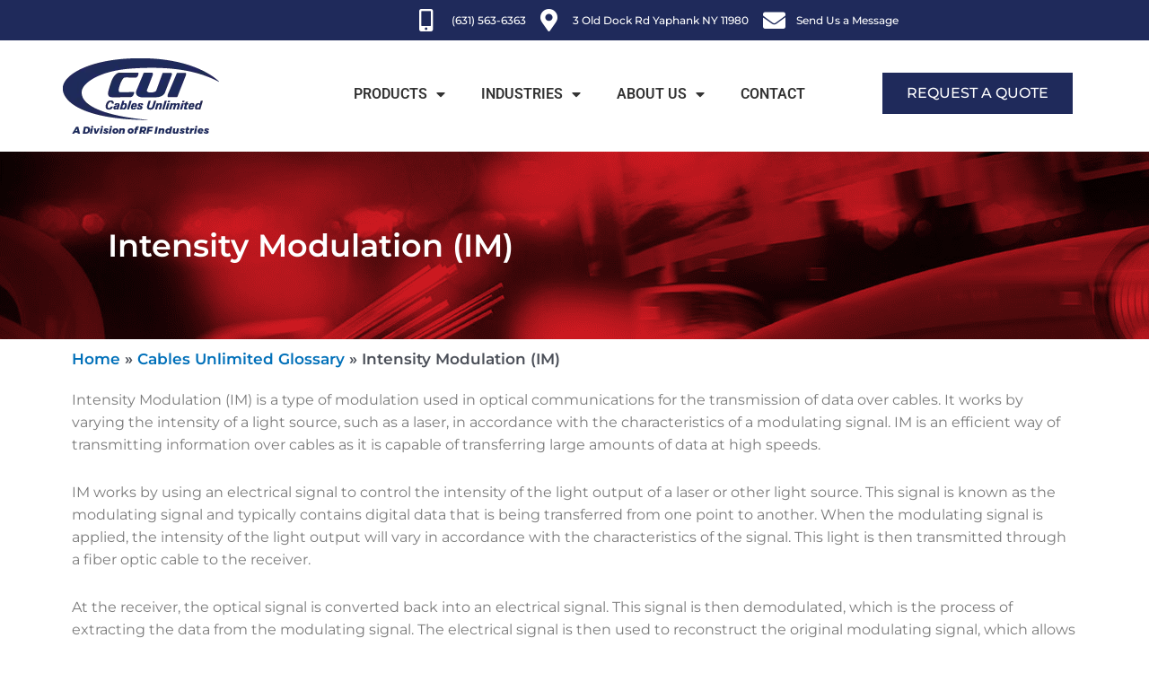

--- FILE ---
content_type: text/html; charset=UTF-8
request_url: https://www.cables-unlimited.com/glossary/intensity-modulation-im/
body_size: 25680
content:
<!DOCTYPE html>
<html lang="en-US" prefix="og: https://ogp.me/ns#">
<head>
<meta charset="UTF-8">
<meta name="viewport" content="width=device-width, initial-scale=1">
<link rel="profile" href="https://gmpg.org/xfn/11">

	<style>img:is([sizes="auto" i], [sizes^="auto," i]) { contain-intrinsic-size: 3000px 1500px }</style>
	
<!-- Search Engine Optimization by Rank Math PRO - https://rankmath.com/ -->
<title>Intensity Modulation (IM) - Cables Unlimited Inc.</title>
<meta name="description" content="What is Intensity Modulation (IM)? Intensity Modulation (IM) is a type of modulation used in optical communications for the transmission of data over cables."/>
<meta name="robots" content="follow, index, max-snippet:-1, max-video-preview:-1, max-image-preview:large"/>
<link rel="canonical" href="https://www.cables-unlimited.com/glossary/intensity-modulation-im/" />
<meta property="og:locale" content="en_US" />
<meta property="og:type" content="article" />
<meta property="og:title" content="Intensity Modulation (IM) - Cables Unlimited Inc." />
<meta property="og:description" content="What is Intensity Modulation (IM)? Intensity Modulation (IM) is a type of modulation used in optical communications for the transmission of data over cables." />
<meta property="og:url" content="https://www.cables-unlimited.com/glossary/intensity-modulation-im/" />
<meta property="og:site_name" content="Cables Unlimited" />
<meta property="article:published_time" content="2023-03-15T11:11:36-04:00" />
<meta name="twitter:card" content="summary_large_image" />
<meta name="twitter:title" content="Intensity Modulation (IM) - Cables Unlimited Inc." />
<meta name="twitter:description" content="What is Intensity Modulation (IM)? Intensity Modulation (IM) is a type of modulation used in optical communications for the transmission of data over cables." />
<script type="application/ld+json" class="rank-math-schema-pro">{"@context":"https://schema.org","@graph":[{"@type":"Place","@id":"https://www.cables-unlimited.com/#place","address":{"@type":"PostalAddress","streetAddress":"3 Old Dock Rd","addressLocality":"Yaphank","addressRegion":"New York","postalCode":"11980"}},{"@type":"Organization","@id":"https://www.cables-unlimited.com/#organization","name":"Cables Unlimited","url":"https://www.cables-unlimited.com","address":{"@type":"PostalAddress","streetAddress":"3 Old Dock Rd","addressLocality":"Yaphank","addressRegion":"New York","postalCode":"11980"},"logo":{"@type":"ImageObject","@id":"https://www.cables-unlimited.com/#logo","url":"https://www.cables-unlimited.com/wp-content/uploads/2020/10/Logo-1.png","contentUrl":"https://www.cables-unlimited.com/wp-content/uploads/2020/10/Logo-1.png","caption":"Cables Unlimited","inLanguage":"en-US","width":"174","height":"84"},"contactPoint":[{"@type":"ContactPoint","telephone":"800-590-9965","contactType":"customer support"}],"description":"Cables Unlimited is a leading custom cable manufacturer specializing in fiber optic cables, wire harnesses, and hybrid cable assemblies for industries such as communications, automotive, military, medical, robotics, and wireless technology. Serving clients globally with a strong emphasis on the United States, Cables Unlimited delivers high-performance, made-to-spec solutions that meet the demanding standards of critical sectors. Their expertise in custom manufacturing ensures flexibility, rapid turnaround, and strict quality assurance across a wide range of complex cable applications.","location":{"@id":"https://www.cables-unlimited.com/#place"}},{"@type":"WebSite","@id":"https://www.cables-unlimited.com/#website","url":"https://www.cables-unlimited.com","name":"Cables Unlimited","alternateName":"Cables Unlimited","publisher":{"@id":"https://www.cables-unlimited.com/#organization"},"inLanguage":"en-US"},{"@type":"BreadcrumbList","@id":"https://www.cables-unlimited.com/glossary/intensity-modulation-im/#breadcrumb","itemListElement":[{"@type":"ListItem","position":"1","item":{"@id":"https://www.cables-unlimited.com","name":"Home"}},{"@type":"ListItem","position":"2","item":{"@id":"https://www.cables-unlimited.com/glossary/","name":"Cables Unlimited Glossary"}},{"@type":"ListItem","position":"3","item":{"@id":"https://www.cables-unlimited.com/glossary/intensity-modulation-im/","name":"Intensity Modulation (IM)"}}]},{"@type":"WebPage","@id":"https://www.cables-unlimited.com/glossary/intensity-modulation-im/#webpage","url":"https://www.cables-unlimited.com/glossary/intensity-modulation-im/","name":"Intensity Modulation (IM) - Cables Unlimited Inc.","datePublished":"2023-03-15T11:11:36-04:00","dateModified":"2023-03-15T11:11:36-04:00","isPartOf":{"@id":"https://www.cables-unlimited.com/#website"},"inLanguage":"en-US","breadcrumb":{"@id":"https://www.cables-unlimited.com/glossary/intensity-modulation-im/#breadcrumb"}},{"@type":"Person","@id":"https://www.cables-unlimited.com/glossary/intensity-modulation-im/#author","name":"Damian V","image":{"@type":"ImageObject","@id":"https://secure.gravatar.com/avatar/0b5216db4e781835acb9653bdd962f04d1dd5d880411c8d47f5605d4cf0121ae?s=96&amp;d=mm&amp;r=g","url":"https://secure.gravatar.com/avatar/0b5216db4e781835acb9653bdd962f04d1dd5d880411c8d47f5605d4cf0121ae?s=96&amp;d=mm&amp;r=g","caption":"Damian V","inLanguage":"en-US"},"worksFor":{"@id":"https://www.cables-unlimited.com/#organization"}},{"@type":"Article","headline":"Intensity Modulation (IM) - Cables Unlimited Inc.","datePublished":"2023-03-15T11:11:36-04:00","dateModified":"2023-03-15T11:11:36-04:00","author":{"@id":"https://www.cables-unlimited.com/glossary/intensity-modulation-im/#author","name":"Damian V"},"publisher":{"@id":"https://www.cables-unlimited.com/#organization"},"description":"What is Intensity Modulation (IM)? Intensity Modulation (IM) is a type of modulation used in optical communications for the transmission of data over cables.","name":"Intensity Modulation (IM) - Cables Unlimited Inc.","@id":"https://www.cables-unlimited.com/glossary/intensity-modulation-im/#richSnippet","isPartOf":{"@id":"https://www.cables-unlimited.com/glossary/intensity-modulation-im/#webpage"},"inLanguage":"en-US","mainEntityOfPage":{"@id":"https://www.cables-unlimited.com/glossary/intensity-modulation-im/#webpage"}}]}</script>
<!-- /Rank Math WordPress SEO plugin -->

<link rel="alternate" type="application/rss+xml" title="Cables Unlimited Inc. &raquo; Feed" href="https://www.cables-unlimited.com/feed/" />
<link rel="alternate" type="application/rss+xml" title="Cables Unlimited Inc. &raquo; Comments Feed" href="https://www.cables-unlimited.com/comments/feed/" />
<link rel="alternate" type="application/rss+xml" title="Cables Unlimited Inc. &raquo; Intensity Modulation (IM) Comments Feed" href="https://www.cables-unlimited.com/glossary/intensity-modulation-im/feed/" />
<script>
window._wpemojiSettings = {"baseUrl":"https:\/\/s.w.org\/images\/core\/emoji\/16.0.1\/72x72\/","ext":".png","svgUrl":"https:\/\/s.w.org\/images\/core\/emoji\/16.0.1\/svg\/","svgExt":".svg","source":{"concatemoji":"https:\/\/www.cables-unlimited.com\/wp-includes\/js\/wp-emoji-release.min.js?ver=6.8.3"}};
/*! This file is auto-generated */
!function(s,n){var o,i,e;function c(e){try{var t={supportTests:e,timestamp:(new Date).valueOf()};sessionStorage.setItem(o,JSON.stringify(t))}catch(e){}}function p(e,t,n){e.clearRect(0,0,e.canvas.width,e.canvas.height),e.fillText(t,0,0);var t=new Uint32Array(e.getImageData(0,0,e.canvas.width,e.canvas.height).data),a=(e.clearRect(0,0,e.canvas.width,e.canvas.height),e.fillText(n,0,0),new Uint32Array(e.getImageData(0,0,e.canvas.width,e.canvas.height).data));return t.every(function(e,t){return e===a[t]})}function u(e,t){e.clearRect(0,0,e.canvas.width,e.canvas.height),e.fillText(t,0,0);for(var n=e.getImageData(16,16,1,1),a=0;a<n.data.length;a++)if(0!==n.data[a])return!1;return!0}function f(e,t,n,a){switch(t){case"flag":return n(e,"\ud83c\udff3\ufe0f\u200d\u26a7\ufe0f","\ud83c\udff3\ufe0f\u200b\u26a7\ufe0f")?!1:!n(e,"\ud83c\udde8\ud83c\uddf6","\ud83c\udde8\u200b\ud83c\uddf6")&&!n(e,"\ud83c\udff4\udb40\udc67\udb40\udc62\udb40\udc65\udb40\udc6e\udb40\udc67\udb40\udc7f","\ud83c\udff4\u200b\udb40\udc67\u200b\udb40\udc62\u200b\udb40\udc65\u200b\udb40\udc6e\u200b\udb40\udc67\u200b\udb40\udc7f");case"emoji":return!a(e,"\ud83e\udedf")}return!1}function g(e,t,n,a){var r="undefined"!=typeof WorkerGlobalScope&&self instanceof WorkerGlobalScope?new OffscreenCanvas(300,150):s.createElement("canvas"),o=r.getContext("2d",{willReadFrequently:!0}),i=(o.textBaseline="top",o.font="600 32px Arial",{});return e.forEach(function(e){i[e]=t(o,e,n,a)}),i}function t(e){var t=s.createElement("script");t.src=e,t.defer=!0,s.head.appendChild(t)}"undefined"!=typeof Promise&&(o="wpEmojiSettingsSupports",i=["flag","emoji"],n.supports={everything:!0,everythingExceptFlag:!0},e=new Promise(function(e){s.addEventListener("DOMContentLoaded",e,{once:!0})}),new Promise(function(t){var n=function(){try{var e=JSON.parse(sessionStorage.getItem(o));if("object"==typeof e&&"number"==typeof e.timestamp&&(new Date).valueOf()<e.timestamp+604800&&"object"==typeof e.supportTests)return e.supportTests}catch(e){}return null}();if(!n){if("undefined"!=typeof Worker&&"undefined"!=typeof OffscreenCanvas&&"undefined"!=typeof URL&&URL.createObjectURL&&"undefined"!=typeof Blob)try{var e="postMessage("+g.toString()+"("+[JSON.stringify(i),f.toString(),p.toString(),u.toString()].join(",")+"));",a=new Blob([e],{type:"text/javascript"}),r=new Worker(URL.createObjectURL(a),{name:"wpTestEmojiSupports"});return void(r.onmessage=function(e){c(n=e.data),r.terminate(),t(n)})}catch(e){}c(n=g(i,f,p,u))}t(n)}).then(function(e){for(var t in e)n.supports[t]=e[t],n.supports.everything=n.supports.everything&&n.supports[t],"flag"!==t&&(n.supports.everythingExceptFlag=n.supports.everythingExceptFlag&&n.supports[t]);n.supports.everythingExceptFlag=n.supports.everythingExceptFlag&&!n.supports.flag,n.DOMReady=!1,n.readyCallback=function(){n.DOMReady=!0}}).then(function(){return e}).then(function(){var e;n.supports.everything||(n.readyCallback(),(e=n.source||{}).concatemoji?t(e.concatemoji):e.wpemoji&&e.twemoji&&(t(e.twemoji),t(e.wpemoji)))}))}((window,document),window._wpemojiSettings);
</script>
<link rel='stylesheet' id='astra-theme-css-css' href='https://www.cables-unlimited.com/wp-content/themes/astra/assets/css/minified/style.min.css?ver=4.1.2' media='all' />
<style id='astra-theme-css-inline-css'>
.ast-no-sidebar .entry-content .alignfull {margin-left: calc( -50vw + 50%);margin-right: calc( -50vw + 50%);max-width: 100vw;width: 100vw;}.ast-no-sidebar .entry-content .alignwide {margin-left: calc(-41vw + 50%);margin-right: calc(-41vw + 50%);max-width: unset;width: unset;}.ast-no-sidebar .entry-content .alignfull .alignfull,.ast-no-sidebar .entry-content .alignfull .alignwide,.ast-no-sidebar .entry-content .alignwide .alignfull,.ast-no-sidebar .entry-content .alignwide .alignwide,.ast-no-sidebar .entry-content .wp-block-column .alignfull,.ast-no-sidebar .entry-content .wp-block-column .alignwide{width: 100%;margin-left: auto;margin-right: auto;}.wp-block-gallery,.blocks-gallery-grid {margin: 0;}.wp-block-separator {max-width: 100px;}.wp-block-separator.is-style-wide,.wp-block-separator.is-style-dots {max-width: none;}.entry-content .has-2-columns .wp-block-column:first-child {padding-right: 10px;}.entry-content .has-2-columns .wp-block-column:last-child {padding-left: 10px;}@media (max-width: 782px) {.entry-content .wp-block-columns .wp-block-column {flex-basis: 100%;}.entry-content .has-2-columns .wp-block-column:first-child {padding-right: 0;}.entry-content .has-2-columns .wp-block-column:last-child {padding-left: 0;}}body .entry-content .wp-block-latest-posts {margin-left: 0;}body .entry-content .wp-block-latest-posts li {list-style: none;}.ast-no-sidebar .ast-container .entry-content .wp-block-latest-posts {margin-left: 0;}.ast-header-break-point .entry-content .alignwide {margin-left: auto;margin-right: auto;}.entry-content .blocks-gallery-item img {margin-bottom: auto;}.wp-block-pullquote {border-top: 4px solid #555d66;border-bottom: 4px solid #555d66;color: #40464d;}:root{--ast-container-default-xlg-padding:6.67em;--ast-container-default-lg-padding:5.67em;--ast-container-default-slg-padding:4.34em;--ast-container-default-md-padding:3.34em;--ast-container-default-sm-padding:6.67em;--ast-container-default-xs-padding:2.4em;--ast-container-default-xxs-padding:1.4em;--ast-code-block-background:#EEEEEE;--ast-comment-inputs-background:#FAFAFA;}html{font-size:93.75%;}a,.page-title{color:var(--ast-global-color-0);}a:hover,a:focus{color:var(--ast-global-color-1);}body,button,input,select,textarea,.ast-button,.ast-custom-button{font-family:-apple-system,BlinkMacSystemFont,Segoe UI,Roboto,Oxygen-Sans,Ubuntu,Cantarell,Helvetica Neue,sans-serif;font-weight:inherit;font-size:15px;font-size:1rem;line-height:1.6em;}blockquote{color:var(--ast-global-color-3);}.site-title{font-size:35px;font-size:2.33333333333rem;display:block;}.site-header .site-description{font-size:15px;font-size:1rem;display:none;}.entry-title{font-size:30px;font-size:2rem;}h1,.entry-content h1{font-size:40px;font-size:2.66666666667rem;line-height:1.4em;}h2,.entry-content h2{font-size:30px;font-size:2rem;line-height:1.25em;}h3,.entry-content h3{font-size:25px;font-size:1.66666666667rem;line-height:1.2em;}h4,.entry-content h4{font-size:20px;font-size:1.33333333333rem;line-height:1.2em;}h5,.entry-content h5{font-size:18px;font-size:1.2rem;line-height:1.2em;}h6,.entry-content h6{font-size:15px;font-size:1rem;line-height:1.25em;}::selection{background-color:var(--ast-global-color-0);color:#ffffff;}body,h1,.entry-title a,.entry-content h1,h2,.entry-content h2,h3,.entry-content h3,h4,.entry-content h4,h5,.entry-content h5,h6,.entry-content h6{color:var(--ast-global-color-3);}.tagcloud a:hover,.tagcloud a:focus,.tagcloud a.current-item{color:#ffffff;border-color:var(--ast-global-color-0);background-color:var(--ast-global-color-0);}input:focus,input[type="text"]:focus,input[type="email"]:focus,input[type="url"]:focus,input[type="password"]:focus,input[type="reset"]:focus,input[type="search"]:focus,textarea:focus{border-color:var(--ast-global-color-0);}input[type="radio"]:checked,input[type=reset],input[type="checkbox"]:checked,input[type="checkbox"]:hover:checked,input[type="checkbox"]:focus:checked,input[type=range]::-webkit-slider-thumb{border-color:var(--ast-global-color-0);background-color:var(--ast-global-color-0);box-shadow:none;}.site-footer a:hover + .post-count,.site-footer a:focus + .post-count{background:var(--ast-global-color-0);border-color:var(--ast-global-color-0);}.single .nav-links .nav-previous,.single .nav-links .nav-next{color:var(--ast-global-color-0);}.entry-meta,.entry-meta *{line-height:1.45;color:var(--ast-global-color-0);}.entry-meta a:hover,.entry-meta a:hover *,.entry-meta a:focus,.entry-meta a:focus *,.page-links > .page-link,.page-links .page-link:hover,.post-navigation a:hover{color:var(--ast-global-color-1);}#cat option,.secondary .calendar_wrap thead a,.secondary .calendar_wrap thead a:visited{color:var(--ast-global-color-0);}.secondary .calendar_wrap #today,.ast-progress-val span{background:var(--ast-global-color-0);}.secondary a:hover + .post-count,.secondary a:focus + .post-count{background:var(--ast-global-color-0);border-color:var(--ast-global-color-0);}.calendar_wrap #today > a{color:#ffffff;}.page-links .page-link,.single .post-navigation a{color:var(--ast-global-color-0);}.widget-title{font-size:21px;font-size:1.4rem;color:var(--ast-global-color-3);}a:focus-visible,.ast-menu-toggle:focus-visible,.site .skip-link:focus-visible,.wp-block-loginout input:focus-visible,.wp-block-search.wp-block-search__button-inside .wp-block-search__inside-wrapper,.ast-header-navigation-arrow:focus-visible{outline-style:dotted;outline-color:inherit;outline-width:thin;border-color:transparent;}input:focus,input[type="text"]:focus,input[type="email"]:focus,input[type="url"]:focus,input[type="password"]:focus,input[type="reset"]:focus,input[type="search"]:focus,textarea:focus,.wp-block-search__input:focus,[data-section="section-header-mobile-trigger"] .ast-button-wrap .ast-mobile-menu-trigger-minimal:focus,.ast-mobile-popup-drawer.active .menu-toggle-close:focus,.woocommerce-ordering select.orderby:focus,#ast-scroll-top:focus,.woocommerce a.add_to_cart_button:focus,.woocommerce .button.single_add_to_cart_button:focus{border-style:dotted;border-color:inherit;border-width:thin;outline-color:transparent;}.main-header-menu .menu-link,.ast-header-custom-item a{color:var(--ast-global-color-3);}.main-header-menu .menu-item:hover > .menu-link,.main-header-menu .menu-item:hover > .ast-menu-toggle,.main-header-menu .ast-masthead-custom-menu-items a:hover,.main-header-menu .menu-item.focus > .menu-link,.main-header-menu .menu-item.focus > .ast-menu-toggle,.main-header-menu .current-menu-item > .menu-link,.main-header-menu .current-menu-ancestor > .menu-link,.main-header-menu .current-menu-item > .ast-menu-toggle,.main-header-menu .current-menu-ancestor > .ast-menu-toggle{color:var(--ast-global-color-0);}.header-main-layout-3 .ast-main-header-bar-alignment{margin-right:auto;}.header-main-layout-2 .site-header-section-left .ast-site-identity{text-align:left;}.ast-logo-title-inline .site-logo-img{padding-right:1em;}.ast-header-break-point .ast-mobile-menu-buttons-minimal.menu-toggle{background:transparent;color:var(--ast-global-color-0);}.ast-header-break-point .ast-mobile-menu-buttons-outline.menu-toggle{background:transparent;border:1px solid var(--ast-global-color-0);color:var(--ast-global-color-0);}.ast-header-break-point .ast-mobile-menu-buttons-fill.menu-toggle{background:var(--ast-global-color-0);}.ast-page-builder-template .hentry {margin: 0;}.ast-page-builder-template .site-content > .ast-container {max-width: 100%;padding: 0;}.ast-page-builder-template .site-content #primary {padding: 0;margin: 0;}.ast-page-builder-template .no-results {text-align: center;margin: 4em auto;}.ast-page-builder-template .ast-pagination {padding: 2em;}.ast-page-builder-template .entry-header.ast-no-title.ast-no-thumbnail {margin-top: 0;}.ast-page-builder-template .entry-header.ast-header-without-markup {margin-top: 0;margin-bottom: 0;}.ast-page-builder-template .entry-header.ast-no-title.ast-no-meta {margin-bottom: 0;}.ast-page-builder-template.single .post-navigation {padding-bottom: 2em;}.ast-page-builder-template.single-post .site-content > .ast-container {max-width: 100%;}.ast-page-builder-template .entry-header {margin-top: 4em;margin-left: auto;margin-right: auto;padding-left: 20px;padding-right: 20px;}.single.ast-page-builder-template .entry-header {padding-left: 20px;padding-right: 20px;}.ast-page-builder-template .ast-archive-description {margin: 4em auto 0;padding-left: 20px;padding-right: 20px;}.ast-page-builder-template.ast-no-sidebar .entry-content .alignwide {margin-left: 0;margin-right: 0;}.footer-adv .footer-adv-overlay{border-top-style:solid;border-top-color:#7a7a7a;}.wp-block-buttons.aligncenter{justify-content:center;}@media (max-width:921px){.ast-theme-transparent-header #primary,.ast-theme-transparent-header #secondary{padding:0;}}@media (max-width:921px){.ast-plain-container.ast-no-sidebar #primary{padding:0;}}.ast-plain-container.ast-no-sidebar #primary{margin-top:0;margin-bottom:0;}@media (min-width:1200px){.wp-block-group .has-background{padding:20px;}}@media (min-width:1200px){.ast-no-sidebar.ast-separate-container .entry-content .wp-block-group.alignwide,.ast-no-sidebar.ast-separate-container .entry-content .wp-block-cover.alignwide{margin-left:-20px;margin-right:-20px;padding-left:20px;padding-right:20px;}.ast-no-sidebar.ast-separate-container .entry-content .wp-block-cover.alignfull,.ast-no-sidebar.ast-separate-container .entry-content .wp-block-group.alignfull{margin-left:-6.67em;margin-right:-6.67em;padding-left:6.67em;padding-right:6.67em;}}@media (min-width:1200px){.wp-block-cover-image.alignwide .wp-block-cover__inner-container,.wp-block-cover.alignwide .wp-block-cover__inner-container,.wp-block-cover-image.alignfull .wp-block-cover__inner-container,.wp-block-cover.alignfull .wp-block-cover__inner-container{width:100%;}}.wp-block-columns{margin-bottom:unset;}.wp-block-image.size-full{margin:2rem 0;}.wp-block-separator.has-background{padding:0;}.wp-block-gallery{margin-bottom:1.6em;}.wp-block-group{padding-top:4em;padding-bottom:4em;}.wp-block-group__inner-container .wp-block-columns:last-child,.wp-block-group__inner-container :last-child,.wp-block-table table{margin-bottom:0;}.blocks-gallery-grid{width:100%;}.wp-block-navigation-link__content{padding:5px 0;}.wp-block-group .wp-block-group .has-text-align-center,.wp-block-group .wp-block-column .has-text-align-center{max-width:100%;}.has-text-align-center{margin:0 auto;}@media (min-width:1200px){.wp-block-cover__inner-container,.alignwide .wp-block-group__inner-container,.alignfull .wp-block-group__inner-container{max-width:1200px;margin:0 auto;}.wp-block-group.alignnone,.wp-block-group.aligncenter,.wp-block-group.alignleft,.wp-block-group.alignright,.wp-block-group.alignwide,.wp-block-columns.alignwide{margin:2rem 0 1rem 0;}}@media (max-width:1200px){.wp-block-group{padding:3em;}.wp-block-group .wp-block-group{padding:1.5em;}.wp-block-columns,.wp-block-column{margin:1rem 0;}}@media (min-width:921px){.wp-block-columns .wp-block-group{padding:2em;}}@media (max-width:544px){.wp-block-cover-image .wp-block-cover__inner-container,.wp-block-cover .wp-block-cover__inner-container{width:unset;}.wp-block-cover,.wp-block-cover-image{padding:2em 0;}.wp-block-group,.wp-block-cover{padding:2em;}.wp-block-media-text__media img,.wp-block-media-text__media video{width:unset;max-width:100%;}.wp-block-media-text.has-background .wp-block-media-text__content{padding:1em;}}.wp-block-image.aligncenter{margin-left:auto;margin-right:auto;}.wp-block-table.aligncenter{margin-left:auto;margin-right:auto;}@media (min-width:544px){.entry-content .wp-block-media-text.has-media-on-the-right .wp-block-media-text__content{padding:0 8% 0 0;}.entry-content .wp-block-media-text .wp-block-media-text__content{padding:0 0 0 8%;}.ast-plain-container .site-content .entry-content .has-custom-content-position.is-position-bottom-left > *,.ast-plain-container .site-content .entry-content .has-custom-content-position.is-position-bottom-right > *,.ast-plain-container .site-content .entry-content .has-custom-content-position.is-position-top-left > *,.ast-plain-container .site-content .entry-content .has-custom-content-position.is-position-top-right > *,.ast-plain-container .site-content .entry-content .has-custom-content-position.is-position-center-right > *,.ast-plain-container .site-content .entry-content .has-custom-content-position.is-position-center-left > *{margin:0;}}@media (max-width:544px){.entry-content .wp-block-media-text .wp-block-media-text__content{padding:8% 0;}.wp-block-media-text .wp-block-media-text__media img{width:auto;max-width:100%;}}@media (max-width:921px){.ast-separate-container #primary,.ast-separate-container #secondary{padding:1.5em 0;}#primary,#secondary{padding:1.5em 0;margin:0;}.ast-left-sidebar #content > .ast-container{display:flex;flex-direction:column-reverse;width:100%;}.ast-separate-container .ast-article-post,.ast-separate-container .ast-article-single{padding:1.5em 2.14em;}.ast-author-box img.avatar{margin:20px 0 0 0;}}@media (min-width:922px){.ast-separate-container.ast-right-sidebar #primary,.ast-separate-container.ast-left-sidebar #primary{border:0;}.search-no-results.ast-separate-container #primary{margin-bottom:4em;}}.wp-block-button .wp-block-button__link{color:#ffffff;}.wp-block-button .wp-block-button__link:hover,.wp-block-button .wp-block-button__link:focus{color:#ffffff;background-color:var(--ast-global-color-1);border-color:var(--ast-global-color-1);}.elementor-widget-heading h1.elementor-heading-title{line-height:1.4em;}.elementor-widget-heading h2.elementor-heading-title{line-height:1.25em;}.elementor-widget-heading h3.elementor-heading-title{line-height:1.2em;}.elementor-widget-heading h4.elementor-heading-title{line-height:1.2em;}.elementor-widget-heading h5.elementor-heading-title{line-height:1.2em;}.elementor-widget-heading h6.elementor-heading-title{line-height:1.25em;}.wp-block-button .wp-block-button__link{border-top-width:0;border-right-width:0;border-left-width:0;border-bottom-width:0;border-color:var(--ast-global-color-0);background-color:var(--ast-global-color-0);color:#ffffff;font-family:inherit;font-weight:inherit;line-height:1em;padding-top:10px;padding-right:40px;padding-bottom:10px;padding-left:40px;}.menu-toggle,button,.ast-button,.ast-custom-button,.button,input#submit,input[type="button"],input[type="submit"],input[type="reset"]{border-style:solid;border-top-width:0;border-right-width:0;border-left-width:0;border-bottom-width:0;color:#ffffff;border-color:var(--ast-global-color-0);background-color:var(--ast-global-color-0);padding-top:10px;padding-right:40px;padding-bottom:10px;padding-left:40px;font-family:inherit;font-weight:inherit;line-height:1em;}button:focus,.menu-toggle:hover,button:hover,.ast-button:hover,.ast-custom-button:hover .button:hover,.ast-custom-button:hover ,input[type=reset]:hover,input[type=reset]:focus,input#submit:hover,input#submit:focus,input[type="button"]:hover,input[type="button"]:focus,input[type="submit"]:hover,input[type="submit"]:focus{color:#ffffff;background-color:var(--ast-global-color-1);border-color:var(--ast-global-color-1);}@media (max-width:921px){.ast-mobile-header-stack .main-header-bar .ast-search-menu-icon{display:inline-block;}.ast-header-break-point.ast-header-custom-item-outside .ast-mobile-header-stack .main-header-bar .ast-search-icon{margin:0;}.ast-comment-avatar-wrap img{max-width:2.5em;}.ast-separate-container .ast-comment-list li.depth-1{padding:1.5em 2.14em;}.ast-separate-container .comment-respond{padding:2em 2.14em;}.ast-comment-meta{padding:0 1.8888em 1.3333em;}}@media (min-width:544px){.ast-container{max-width:100%;}}@media (max-width:544px){.ast-separate-container .ast-article-post,.ast-separate-container .ast-article-single,.ast-separate-container .comments-title,.ast-separate-container .ast-archive-description{padding:1.5em 1em;}.ast-separate-container #content .ast-container{padding-left:0.54em;padding-right:0.54em;}.ast-separate-container .ast-comment-list li.depth-1{padding:1.5em 1em;margin-bottom:1.5em;}.ast-separate-container .ast-comment-list .bypostauthor{padding:.5em;}.ast-search-menu-icon.ast-dropdown-active .search-field{width:170px;}.site-branding img,.site-header .site-logo-img .custom-logo-link img{max-width:100%;}}.ast-no-sidebar.ast-separate-container .entry-content .alignfull {margin-left: -6.67em;margin-right: -6.67em;width: auto;}@media (max-width: 1200px) {.ast-no-sidebar.ast-separate-container .entry-content .alignfull {margin-left: -2.4em;margin-right: -2.4em;}}@media (max-width: 768px) {.ast-no-sidebar.ast-separate-container .entry-content .alignfull {margin-left: -2.14em;margin-right: -2.14em;}}@media (max-width: 544px) {.ast-no-sidebar.ast-separate-container .entry-content .alignfull {margin-left: -1em;margin-right: -1em;}}.ast-no-sidebar.ast-separate-container .entry-content .alignwide {margin-left: -20px;margin-right: -20px;}.ast-no-sidebar.ast-separate-container .entry-content .wp-block-column .alignfull,.ast-no-sidebar.ast-separate-container .entry-content .wp-block-column .alignwide {margin-left: auto;margin-right: auto;width: 100%;}@media (max-width:921px){.site-title{display:block;}.site-header .site-description{display:none;}.entry-title{font-size:30px;}h1,.entry-content h1{font-size:30px;}h2,.entry-content h2{font-size:25px;}h3,.entry-content h3{font-size:20px;}}@media (max-width:544px){.site-title{display:block;}.site-header .site-description{display:none;}.entry-title{font-size:30px;}h1,.entry-content h1{font-size:30px;}h2,.entry-content h2{font-size:25px;}h3,.entry-content h3{font-size:20px;}}@media (max-width:921px){html{font-size:85.5%;}}@media (max-width:544px){html{font-size:85.5%;}}@media (min-width:922px){.ast-container{max-width:1240px;}}@font-face {font-family: "Astra";src: url(https://www.cables-unlimited.com/wp-content/themes/astra/assets/fonts/astra.woff) format("woff"),url(https://www.cables-unlimited.com/wp-content/themes/astra/assets/fonts/astra.ttf) format("truetype"),url(https://www.cables-unlimited.com/wp-content/themes/astra/assets/fonts/astra.svg#astra) format("svg");font-weight: normal;font-style: normal;font-display: fallback;}@media (max-width:921px) {.main-header-bar .main-header-bar-navigation{display:none;}}.ast-desktop .main-header-menu.submenu-with-border .sub-menu,.ast-desktop .main-header-menu.submenu-with-border .astra-full-megamenu-wrapper{border-color:var(--ast-global-color-0);}.ast-desktop .main-header-menu.submenu-with-border .sub-menu{border-top-width:2px;border-right-width:0px;border-left-width:0px;border-bottom-width:0px;border-style:solid;}.ast-desktop .main-header-menu.submenu-with-border .sub-menu .sub-menu{top:-2px;}.ast-desktop .main-header-menu.submenu-with-border .sub-menu .menu-link,.ast-desktop .main-header-menu.submenu-with-border .children .menu-link{border-bottom-width:0px;border-style:solid;border-color:#eaeaea;}@media (min-width:922px){.main-header-menu .sub-menu .menu-item.ast-left-align-sub-menu:hover > .sub-menu,.main-header-menu .sub-menu .menu-item.ast-left-align-sub-menu.focus > .sub-menu{margin-left:-0px;}}.ast-small-footer{border-top-style:solid;border-top-width:1px;border-top-color:#7a7a7a;}.ast-small-footer-wrap{text-align:center;}.ast-header-break-point.ast-header-custom-item-inside .main-header-bar .main-header-bar-navigation .ast-search-icon {display: none;}.ast-header-break-point.ast-header-custom-item-inside .main-header-bar .ast-search-menu-icon .search-form {padding: 0;display: block;overflow: hidden;}.ast-header-break-point .ast-header-custom-item .widget:last-child {margin-bottom: 1em;}.ast-header-custom-item .widget {margin: 0.5em;display: inline-block;vertical-align: middle;}.ast-header-custom-item .widget p {margin-bottom: 0;}.ast-header-custom-item .widget li {width: auto;}.ast-header-custom-item-inside .button-custom-menu-item .menu-link {display: none;}.ast-header-custom-item-inside.ast-header-break-point .button-custom-menu-item .ast-custom-button-link {display: none;}.ast-header-custom-item-inside.ast-header-break-point .button-custom-menu-item .menu-link {display: block;}.ast-header-break-point.ast-header-custom-item-outside .main-header-bar .ast-search-icon {margin-right: 1em;}.ast-header-break-point.ast-header-custom-item-inside .main-header-bar .ast-search-menu-icon .search-field,.ast-header-break-point.ast-header-custom-item-inside .main-header-bar .ast-search-menu-icon.ast-inline-search .search-field {width: 100%;padding-right: 5.5em;}.ast-header-break-point.ast-header-custom-item-inside .main-header-bar .ast-search-menu-icon .search-submit {display: block;position: absolute;height: 100%;top: 0;right: 0;padding: 0 1em;border-radius: 0;}.ast-header-break-point .ast-header-custom-item .ast-masthead-custom-menu-items {padding-left: 20px;padding-right: 20px;margin-bottom: 1em;margin-top: 1em;}.ast-header-custom-item-inside.ast-header-break-point .button-custom-menu-item {padding-left: 0;padding-right: 0;margin-top: 0;margin-bottom: 0;}.astra-icon-down_arrow::after {content: "\e900";font-family: Astra;}.astra-icon-close::after {content: "\e5cd";font-family: Astra;}.astra-icon-drag_handle::after {content: "\e25d";font-family: Astra;}.astra-icon-format_align_justify::after {content: "\e235";font-family: Astra;}.astra-icon-menu::after {content: "\e5d2";font-family: Astra;}.astra-icon-reorder::after {content: "\e8fe";font-family: Astra;}.astra-icon-search::after {content: "\e8b6";font-family: Astra;}.astra-icon-zoom_in::after {content: "\e56b";font-family: Astra;}.astra-icon-check-circle::after {content: "\e901";font-family: Astra;}.astra-icon-shopping-cart::after {content: "\f07a";font-family: Astra;}.astra-icon-shopping-bag::after {content: "\f290";font-family: Astra;}.astra-icon-shopping-basket::after {content: "\f291";font-family: Astra;}.astra-icon-circle-o::after {content: "\e903";font-family: Astra;}.astra-icon-certificate::after {content: "\e902";font-family: Astra;}blockquote {padding: 1.2em;}:root .has-ast-global-color-0-color{color:var(--ast-global-color-0);}:root .has-ast-global-color-0-background-color{background-color:var(--ast-global-color-0);}:root .wp-block-button .has-ast-global-color-0-color{color:var(--ast-global-color-0);}:root .wp-block-button .has-ast-global-color-0-background-color{background-color:var(--ast-global-color-0);}:root .has-ast-global-color-1-color{color:var(--ast-global-color-1);}:root .has-ast-global-color-1-background-color{background-color:var(--ast-global-color-1);}:root .wp-block-button .has-ast-global-color-1-color{color:var(--ast-global-color-1);}:root .wp-block-button .has-ast-global-color-1-background-color{background-color:var(--ast-global-color-1);}:root .has-ast-global-color-2-color{color:var(--ast-global-color-2);}:root .has-ast-global-color-2-background-color{background-color:var(--ast-global-color-2);}:root .wp-block-button .has-ast-global-color-2-color{color:var(--ast-global-color-2);}:root .wp-block-button .has-ast-global-color-2-background-color{background-color:var(--ast-global-color-2);}:root .has-ast-global-color-3-color{color:var(--ast-global-color-3);}:root .has-ast-global-color-3-background-color{background-color:var(--ast-global-color-3);}:root .wp-block-button .has-ast-global-color-3-color{color:var(--ast-global-color-3);}:root .wp-block-button .has-ast-global-color-3-background-color{background-color:var(--ast-global-color-3);}:root .has-ast-global-color-4-color{color:var(--ast-global-color-4);}:root .has-ast-global-color-4-background-color{background-color:var(--ast-global-color-4);}:root .wp-block-button .has-ast-global-color-4-color{color:var(--ast-global-color-4);}:root .wp-block-button .has-ast-global-color-4-background-color{background-color:var(--ast-global-color-4);}:root .has-ast-global-color-5-color{color:var(--ast-global-color-5);}:root .has-ast-global-color-5-background-color{background-color:var(--ast-global-color-5);}:root .wp-block-button .has-ast-global-color-5-color{color:var(--ast-global-color-5);}:root .wp-block-button .has-ast-global-color-5-background-color{background-color:var(--ast-global-color-5);}:root .has-ast-global-color-6-color{color:var(--ast-global-color-6);}:root .has-ast-global-color-6-background-color{background-color:var(--ast-global-color-6);}:root .wp-block-button .has-ast-global-color-6-color{color:var(--ast-global-color-6);}:root .wp-block-button .has-ast-global-color-6-background-color{background-color:var(--ast-global-color-6);}:root .has-ast-global-color-7-color{color:var(--ast-global-color-7);}:root .has-ast-global-color-7-background-color{background-color:var(--ast-global-color-7);}:root .wp-block-button .has-ast-global-color-7-color{color:var(--ast-global-color-7);}:root .wp-block-button .has-ast-global-color-7-background-color{background-color:var(--ast-global-color-7);}:root .has-ast-global-color-8-color{color:var(--ast-global-color-8);}:root .has-ast-global-color-8-background-color{background-color:var(--ast-global-color-8);}:root .wp-block-button .has-ast-global-color-8-color{color:var(--ast-global-color-8);}:root .wp-block-button .has-ast-global-color-8-background-color{background-color:var(--ast-global-color-8);}:root{--ast-global-color-0:#0170B9;--ast-global-color-1:#3a3a3a;--ast-global-color-2:#3a3a3a;--ast-global-color-3:#4B4F58;--ast-global-color-4:#F5F5F5;--ast-global-color-5:#FFFFFF;--ast-global-color-6:#E5E5E5;--ast-global-color-7:#424242;--ast-global-color-8:#000000;}:root {--ast-border-color : #dddddd;}.ast-single-entry-banner {-js-display: flex;display: flex;flex-direction: column;justify-content: center;text-align: center;position: relative;background: #eeeeee;}.ast-single-entry-banner[data-banner-layout="layout-1"] {max-width: 1200px;background: inherit;padding: 20px 0;}.ast-single-entry-banner[data-banner-width-type="custom"] {margin: 0 auto;width: 100%;}.ast-single-entry-banner + .site-content .entry-header {margin-bottom: 0;}header.entry-header > *:not(:last-child){margin-bottom:10px;}.ast-archive-entry-banner {-js-display: flex;display: flex;flex-direction: column;justify-content: center;text-align: center;position: relative;background: #eeeeee;}.ast-archive-entry-banner[data-banner-width-type="custom"] {margin: 0 auto;width: 100%;}.ast-archive-entry-banner[data-banner-layout="layout-1"] {background: inherit;padding: 20px 0;text-align: left;}body.archive .ast-archive-description{max-width:1200px;width:100%;text-align:left;padding-top:3em;padding-right:3em;padding-bottom:3em;padding-left:3em;}body.archive .ast-archive-description .ast-archive-title,body.archive .ast-archive-description .ast-archive-title *{font-size:40px;font-size:2.66666666667rem;}body.archive .ast-archive-description > *:not(:last-child){margin-bottom:10px;}@media (max-width:921px){body.archive .ast-archive-description{text-align:left;}}@media (max-width:544px){body.archive .ast-archive-description{text-align:left;}}.ast-breadcrumbs .trail-browse,.ast-breadcrumbs .trail-items,.ast-breadcrumbs .trail-items li{display:inline-block;margin:0;padding:0;border:none;background:inherit;text-indent:0;}.ast-breadcrumbs .trail-browse{font-size:inherit;font-style:inherit;font-weight:inherit;color:inherit;}.ast-breadcrumbs .trail-items{list-style:none;}.trail-items li::after{padding:0 0.3em;content:"\00bb";}.trail-items li:last-of-type::after{display:none;}h1,.entry-content h1,h2,.entry-content h2,h3,.entry-content h3,h4,.entry-content h4,h5,.entry-content h5,h6,.entry-content h6{color:var(--ast-global-color-2);}.elementor-template-full-width .ast-container{display:block;}@media (max-width:544px){.elementor-element .elementor-wc-products .woocommerce[class*="columns-"] ul.products li.product{width:auto;margin:0;}.elementor-element .woocommerce .woocommerce-result-count{float:none;}}.ast-header-break-point .main-header-bar{border-bottom-width:1px;}@media (min-width:922px){.main-header-bar{border-bottom-width:1px;}}.main-header-menu .menu-item, #astra-footer-menu .menu-item, .main-header-bar .ast-masthead-custom-menu-items{-js-display:flex;display:flex;-webkit-box-pack:center;-webkit-justify-content:center;-moz-box-pack:center;-ms-flex-pack:center;justify-content:center;-webkit-box-orient:vertical;-webkit-box-direction:normal;-webkit-flex-direction:column;-moz-box-orient:vertical;-moz-box-direction:normal;-ms-flex-direction:column;flex-direction:column;}.main-header-menu > .menu-item > .menu-link, #astra-footer-menu > .menu-item > .menu-link{height:100%;-webkit-box-align:center;-webkit-align-items:center;-moz-box-align:center;-ms-flex-align:center;align-items:center;-js-display:flex;display:flex;}.ast-primary-menu-disabled .main-header-bar .ast-masthead-custom-menu-items{flex:unset;}.main-header-menu .sub-menu .menu-item.menu-item-has-children > .menu-link:after{position:absolute;right:1em;top:50%;transform:translate(0,-50%) rotate(270deg);}.ast-header-break-point .main-header-bar .main-header-bar-navigation .page_item_has_children > .ast-menu-toggle::before, .ast-header-break-point .main-header-bar .main-header-bar-navigation .menu-item-has-children > .ast-menu-toggle::before, .ast-mobile-popup-drawer .main-header-bar-navigation .menu-item-has-children>.ast-menu-toggle::before, .ast-header-break-point .ast-mobile-header-wrap .main-header-bar-navigation .menu-item-has-children > .ast-menu-toggle::before{font-weight:bold;content:"\e900";font-family:Astra;text-decoration:inherit;display:inline-block;}.ast-header-break-point .main-navigation ul.sub-menu .menu-item .menu-link:before{content:"\e900";font-family:Astra;font-size:.65em;text-decoration:inherit;display:inline-block;transform:translate(0, -2px) rotateZ(270deg);margin-right:5px;}.widget_search .search-form:after{font-family:Astra;font-size:1.2em;font-weight:normal;content:"\e8b6";position:absolute;top:50%;right:15px;transform:translate(0, -50%);}.astra-search-icon::before{content:"\e8b6";font-family:Astra;font-style:normal;font-weight:normal;text-decoration:inherit;text-align:center;-webkit-font-smoothing:antialiased;-moz-osx-font-smoothing:grayscale;z-index:3;}.main-header-bar .main-header-bar-navigation .page_item_has_children > a:after, .main-header-bar .main-header-bar-navigation .menu-item-has-children > a:after, .menu-item-has-children .ast-header-navigation-arrow:after{content:"\e900";display:inline-block;font-family:Astra;font-size:.6rem;font-weight:bold;text-rendering:auto;-webkit-font-smoothing:antialiased;-moz-osx-font-smoothing:grayscale;margin-left:10px;line-height:normal;}.menu-item-has-children .sub-menu .ast-header-navigation-arrow:after{margin-left:0;}.ast-mobile-popup-drawer .main-header-bar-navigation .ast-submenu-expanded>.ast-menu-toggle::before{transform:rotateX(180deg);}.ast-header-break-point .main-header-bar-navigation .menu-item-has-children > .menu-link:after{display:none;}.ast-separate-container .blog-layout-1, .ast-separate-container .blog-layout-2, .ast-separate-container .blog-layout-3{background-color:transparent;background-image:none;}.ast-separate-container .ast-article-post{background-color:var(--ast-global-color-5);;}@media (max-width:921px){.ast-separate-container .ast-article-post{background-color:var(--ast-global-color-5);;}}@media (max-width:544px){.ast-separate-container .ast-article-post{background-color:var(--ast-global-color-5);;}}.ast-separate-container .ast-article-single:not(.ast-related-post), .ast-separate-container .comments-area .comment-respond,.ast-separate-container .comments-area .ast-comment-list li, .ast-separate-container .ast-woocommerce-container, .ast-separate-container .error-404, .ast-separate-container .no-results, .single.ast-separate-container  .ast-author-meta, .ast-separate-container .related-posts-title-wrapper, .ast-separate-container.ast-two-container #secondary .widget,.ast-separate-container .comments-count-wrapper, .ast-box-layout.ast-plain-container .site-content,.ast-padded-layout.ast-plain-container .site-content, .ast-separate-container .comments-area .comments-title, .ast-narrow-container .site-content{background-color:var(--ast-global-color-5);;}@media (max-width:921px){.ast-separate-container .ast-article-single:not(.ast-related-post), .ast-separate-container .comments-area .comment-respond,.ast-separate-container .comments-area .ast-comment-list li, .ast-separate-container .ast-woocommerce-container, .ast-separate-container .error-404, .ast-separate-container .no-results, .single.ast-separate-container  .ast-author-meta, .ast-separate-container .related-posts-title-wrapper, .ast-separate-container.ast-two-container #secondary .widget,.ast-separate-container .comments-count-wrapper, .ast-box-layout.ast-plain-container .site-content,.ast-padded-layout.ast-plain-container .site-content, .ast-separate-container .comments-area .comments-title, .ast-narrow-container .site-content{background-color:var(--ast-global-color-5);;}}@media (max-width:544px){.ast-separate-container .ast-article-single:not(.ast-related-post), .ast-separate-container .comments-area .comment-respond,.ast-separate-container .comments-area .ast-comment-list li, .ast-separate-container .ast-woocommerce-container, .ast-separate-container .error-404, .ast-separate-container .no-results, .single.ast-separate-container  .ast-author-meta, .ast-separate-container .related-posts-title-wrapper, .ast-separate-container.ast-two-container #secondary .widget,.ast-separate-container .comments-count-wrapper, .ast-box-layout.ast-plain-container .site-content,.ast-padded-layout.ast-plain-container .site-content, .ast-separate-container .comments-area .comments-title, .ast-narrow-container .site-content{background-color:var(--ast-global-color-5);;}}:root{--e-global-color-astglobalcolor0:#0170B9;--e-global-color-astglobalcolor1:#3a3a3a;--e-global-color-astglobalcolor2:#3a3a3a;--e-global-color-astglobalcolor3:#4B4F58;--e-global-color-astglobalcolor4:#F5F5F5;--e-global-color-astglobalcolor5:#FFFFFF;--e-global-color-astglobalcolor6:#E5E5E5;--e-global-color-astglobalcolor7:#424242;--e-global-color-astglobalcolor8:#000000;}.comment-reply-title{font-size:24px;font-size:1.6rem;}.ast-comment-meta{line-height:1.666666667;color:var(--ast-global-color-0);font-size:12px;font-size:0.8rem;}.ast-comment-list #cancel-comment-reply-link{font-size:15px;font-size:1rem;}.comments-count-wrapper {padding: 2em 0;}.comments-count-wrapper .comments-title {font-weight: normal;word-wrap: break-word;}.ast-comment-list {margin: 0;word-wrap: break-word;padding-bottom: 0.5em;list-style: none;}.ast-comment-list li {list-style: none;}.ast-comment-list li.depth-1 .ast-comment,.ast-comment-list li.depth-2 .ast-comment {border-bottom: 1px solid #eeeeee;}.ast-comment-list .comment-respond {padding: 1em 0;border-bottom: 1px solid #eeeeee;}.ast-comment-list .comment-respond .comment-reply-title {margin-top: 0;padding-top: 0;}.ast-comment-list .comment-respond p {margin-bottom: .5em;}.ast-comment-list .ast-comment-edit-reply-wrap {-js-display: flex;display: flex;justify-content: flex-end;}.ast-comment-list .ast-edit-link {flex: 1;}.ast-comment-list .comment-awaiting-moderation {margin-bottom: 0;}.ast-comment {padding: 1em 0 ;}.ast-comment-avatar-wrap img {border-radius: 50%;}.ast-comment-content {clear: both;}.ast-comment-cite-wrap {text-align: left;}.ast-comment-cite-wrap cite {font-style: normal;}.comment-reply-title {padding-top: 1em;font-weight: normal;line-height: 1.65;}.ast-comment-meta {margin-bottom: 0.5em;}.comments-area {border-top: 1px solid #eeeeee;margin-top: 2em;}.comments-area .comment-form-comment {width: 100%;border: none;margin: 0;padding: 0;}.comments-area .comment-notes,.comments-area .comment-textarea,.comments-area .form-allowed-tags {margin-bottom: 1.5em;}.comments-area .form-submit {margin-bottom: 0;}.comments-area textarea#comment,.comments-area .ast-comment-formwrap input[type="text"] {width: 100%;border-radius: 0;vertical-align: middle;margin-bottom: 10px;}.comments-area .no-comments {margin-top: 0.5em;margin-bottom: 0.5em;}.comments-area p.logged-in-as {margin-bottom: 1em;}.ast-separate-container .comments-count-wrapper {background-color: #fff;padding: 2em 6.67em 0;}@media (max-width: 1200px) {.ast-separate-container .comments-count-wrapper {padding: 2em 3.34em;}}.ast-separate-container .comments-area {border-top: 0;}.ast-separate-container .ast-comment-list {padding-bottom: 0;}.ast-separate-container .ast-comment-list li {background-color: #fff;}.ast-separate-container .ast-comment-list li.depth-1 .children li {padding-bottom: 0;padding-top: 0;margin-bottom: 0;}.ast-separate-container .ast-comment-list li.depth-1 .ast-comment,.ast-separate-container .ast-comment-list li.depth-2 .ast-comment {border-bottom: 0;}.ast-separate-container .ast-comment-list .comment-respond {padding-top: 0;padding-bottom: 1em;background-color: transparent;}.ast-separate-container .ast-comment-list .pingback p {margin-bottom: 0;}.ast-separate-container .ast-comment-list .bypostauthor {padding: 2em;margin-bottom: 1em;}.ast-separate-container .ast-comment-list .bypostauthor li {background: transparent;margin-bottom: 0;padding: 0 0 0 2em;}.ast-separate-container .comment-reply-title {padding-top: 0;}.comment-content a {word-wrap: break-word;}.comment-form-legend {margin-bottom: unset;padding: 0 0.5em;}.ast-separate-container .ast-comment-list li.depth-1 {padding: 4em 6.67em;margin-bottom: 2em;}@media (max-width: 1200px) {.ast-separate-container .ast-comment-list li.depth-1 {padding: 3em 3.34em;}}.ast-separate-container .comment-respond {background-color: #fff;padding: 4em 6.67em;border-bottom: 0;}@media (max-width: 1200px) {.ast-separate-container .comment-respond {padding: 3em 2.34em;}}.ast-comment-list .children {margin-left: 2em;}@media (max-width: 992px) {.ast-comment-list .children {margin-left: 1em;}}.ast-comment-list #cancel-comment-reply-link {white-space: nowrap;font-size: 15px;font-size: 1rem;margin-left: 1em;}.ast-comment-avatar-wrap {float: left;clear: right;margin-right: 1.33333em;}.ast-comment-meta-wrap {float: left;clear: right;padding: 0 0 1.33333em;}.ast-comment-time .timendate,.ast-comment-time .reply {margin-right: 0.5em;}.comments-area #wp-comment-cookies-consent {margin-right: 10px;}.ast-page-builder-template .comments-area {padding-left: 20px;padding-right: 20px;margin-top: 0;margin-bottom: 2em;}.ast-separate-container .ast-comment-list .bypostauthor .bypostauthor {background: transparent;margin-bottom: 0;padding-right: 0;padding-bottom: 0;padding-top: 0;}@media (min-width:922px){.ast-separate-container .ast-comment-list li .comment-respond{padding-left:2.66666em;padding-right:2.66666em;}}@media (max-width:544px){.ast-separate-container .comments-count-wrapper{padding:1.5em 1em;}.ast-separate-container .ast-comment-list li.depth-1{padding:1.5em 1em;margin-bottom:1.5em;}.ast-separate-container .ast-comment-list .bypostauthor{padding:.5em;}.ast-separate-container .comment-respond{padding:1.5em 1em;}.ast-separate-container .ast-comment-list .bypostauthor li{padding:0 0 0 .5em;}.ast-comment-list .children{margin-left:0.66666em;}}@media (max-width:921px){.ast-comment-avatar-wrap img{max-width:2.5em;}.comments-area{margin-top:1.5em;}.ast-separate-container .comments-count-wrapper{padding:2em 2.14em;}.ast-separate-container .ast-comment-list li.depth-1{padding:1.5em 2.14em;}.ast-separate-container .comment-respond{padding:2em 2.14em;}}@media (max-width:921px){.ast-comment-avatar-wrap{margin-right:0.5em;}}
</style>
<style id='wp-emoji-styles-inline-css'>

	img.wp-smiley, img.emoji {
		display: inline !important;
		border: none !important;
		box-shadow: none !important;
		height: 1em !important;
		width: 1em !important;
		margin: 0 0.07em !important;
		vertical-align: -0.1em !important;
		background: none !important;
		padding: 0 !important;
	}
</style>
<link rel='stylesheet' id='wp-block-library-css' href='https://www.cables-unlimited.com/wp-includes/css/dist/block-library/style.min.css?ver=6.8.3' media='all' />
<link rel='stylesheet' id='a-z-listing-block-css' href='https://www.cables-unlimited.com/wp-content/plugins/a-z-listing/css/a-z-listing-default.css?ver=4.3.1' media='all' />
<style id='global-styles-inline-css'>
:root{--wp--preset--aspect-ratio--square: 1;--wp--preset--aspect-ratio--4-3: 4/3;--wp--preset--aspect-ratio--3-4: 3/4;--wp--preset--aspect-ratio--3-2: 3/2;--wp--preset--aspect-ratio--2-3: 2/3;--wp--preset--aspect-ratio--16-9: 16/9;--wp--preset--aspect-ratio--9-16: 9/16;--wp--preset--color--black: #000000;--wp--preset--color--cyan-bluish-gray: #abb8c3;--wp--preset--color--white: #ffffff;--wp--preset--color--pale-pink: #f78da7;--wp--preset--color--vivid-red: #cf2e2e;--wp--preset--color--luminous-vivid-orange: #ff6900;--wp--preset--color--luminous-vivid-amber: #fcb900;--wp--preset--color--light-green-cyan: #7bdcb5;--wp--preset--color--vivid-green-cyan: #00d084;--wp--preset--color--pale-cyan-blue: #8ed1fc;--wp--preset--color--vivid-cyan-blue: #0693e3;--wp--preset--color--vivid-purple: #9b51e0;--wp--preset--color--ast-global-color-0: var(--ast-global-color-0);--wp--preset--color--ast-global-color-1: var(--ast-global-color-1);--wp--preset--color--ast-global-color-2: var(--ast-global-color-2);--wp--preset--color--ast-global-color-3: var(--ast-global-color-3);--wp--preset--color--ast-global-color-4: var(--ast-global-color-4);--wp--preset--color--ast-global-color-5: var(--ast-global-color-5);--wp--preset--color--ast-global-color-6: var(--ast-global-color-6);--wp--preset--color--ast-global-color-7: var(--ast-global-color-7);--wp--preset--color--ast-global-color-8: var(--ast-global-color-8);--wp--preset--gradient--vivid-cyan-blue-to-vivid-purple: linear-gradient(135deg,rgba(6,147,227,1) 0%,rgb(155,81,224) 100%);--wp--preset--gradient--light-green-cyan-to-vivid-green-cyan: linear-gradient(135deg,rgb(122,220,180) 0%,rgb(0,208,130) 100%);--wp--preset--gradient--luminous-vivid-amber-to-luminous-vivid-orange: linear-gradient(135deg,rgba(252,185,0,1) 0%,rgba(255,105,0,1) 100%);--wp--preset--gradient--luminous-vivid-orange-to-vivid-red: linear-gradient(135deg,rgba(255,105,0,1) 0%,rgb(207,46,46) 100%);--wp--preset--gradient--very-light-gray-to-cyan-bluish-gray: linear-gradient(135deg,rgb(238,238,238) 0%,rgb(169,184,195) 100%);--wp--preset--gradient--cool-to-warm-spectrum: linear-gradient(135deg,rgb(74,234,220) 0%,rgb(151,120,209) 20%,rgb(207,42,186) 40%,rgb(238,44,130) 60%,rgb(251,105,98) 80%,rgb(254,248,76) 100%);--wp--preset--gradient--blush-light-purple: linear-gradient(135deg,rgb(255,206,236) 0%,rgb(152,150,240) 100%);--wp--preset--gradient--blush-bordeaux: linear-gradient(135deg,rgb(254,205,165) 0%,rgb(254,45,45) 50%,rgb(107,0,62) 100%);--wp--preset--gradient--luminous-dusk: linear-gradient(135deg,rgb(255,203,112) 0%,rgb(199,81,192) 50%,rgb(65,88,208) 100%);--wp--preset--gradient--pale-ocean: linear-gradient(135deg,rgb(255,245,203) 0%,rgb(182,227,212) 50%,rgb(51,167,181) 100%);--wp--preset--gradient--electric-grass: linear-gradient(135deg,rgb(202,248,128) 0%,rgb(113,206,126) 100%);--wp--preset--gradient--midnight: linear-gradient(135deg,rgb(2,3,129) 0%,rgb(40,116,252) 100%);--wp--preset--font-size--small: 13px;--wp--preset--font-size--medium: 20px;--wp--preset--font-size--large: 36px;--wp--preset--font-size--x-large: 42px;--wp--preset--spacing--20: 0.44rem;--wp--preset--spacing--30: 0.67rem;--wp--preset--spacing--40: 1rem;--wp--preset--spacing--50: 1.5rem;--wp--preset--spacing--60: 2.25rem;--wp--preset--spacing--70: 3.38rem;--wp--preset--spacing--80: 5.06rem;--wp--preset--shadow--natural: 6px 6px 9px rgba(0, 0, 0, 0.2);--wp--preset--shadow--deep: 12px 12px 50px rgba(0, 0, 0, 0.4);--wp--preset--shadow--sharp: 6px 6px 0px rgba(0, 0, 0, 0.2);--wp--preset--shadow--outlined: 6px 6px 0px -3px rgba(255, 255, 255, 1), 6px 6px rgba(0, 0, 0, 1);--wp--preset--shadow--crisp: 6px 6px 0px rgba(0, 0, 0, 1);}:root { --wp--style--global--content-size: var(--wp--custom--ast-content-width-size);--wp--style--global--wide-size: var(--wp--custom--ast-wide-width-size); }:where(body) { margin: 0; }.wp-site-blocks > .alignleft { float: left; margin-right: 2em; }.wp-site-blocks > .alignright { float: right; margin-left: 2em; }.wp-site-blocks > .aligncenter { justify-content: center; margin-left: auto; margin-right: auto; }:where(.wp-site-blocks) > * { margin-block-start: 24px; margin-block-end: 0; }:where(.wp-site-blocks) > :first-child { margin-block-start: 0; }:where(.wp-site-blocks) > :last-child { margin-block-end: 0; }:root { --wp--style--block-gap: 24px; }:root :where(.is-layout-flow) > :first-child{margin-block-start: 0;}:root :where(.is-layout-flow) > :last-child{margin-block-end: 0;}:root :where(.is-layout-flow) > *{margin-block-start: 24px;margin-block-end: 0;}:root :where(.is-layout-constrained) > :first-child{margin-block-start: 0;}:root :where(.is-layout-constrained) > :last-child{margin-block-end: 0;}:root :where(.is-layout-constrained) > *{margin-block-start: 24px;margin-block-end: 0;}:root :where(.is-layout-flex){gap: 24px;}:root :where(.is-layout-grid){gap: 24px;}.is-layout-flow > .alignleft{float: left;margin-inline-start: 0;margin-inline-end: 2em;}.is-layout-flow > .alignright{float: right;margin-inline-start: 2em;margin-inline-end: 0;}.is-layout-flow > .aligncenter{margin-left: auto !important;margin-right: auto !important;}.is-layout-constrained > .alignleft{float: left;margin-inline-start: 0;margin-inline-end: 2em;}.is-layout-constrained > .alignright{float: right;margin-inline-start: 2em;margin-inline-end: 0;}.is-layout-constrained > .aligncenter{margin-left: auto !important;margin-right: auto !important;}.is-layout-constrained > :where(:not(.alignleft):not(.alignright):not(.alignfull)){max-width: var(--wp--style--global--content-size);margin-left: auto !important;margin-right: auto !important;}.is-layout-constrained > .alignwide{max-width: var(--wp--style--global--wide-size);}body .is-layout-flex{display: flex;}.is-layout-flex{flex-wrap: wrap;align-items: center;}.is-layout-flex > :is(*, div){margin: 0;}body .is-layout-grid{display: grid;}.is-layout-grid > :is(*, div){margin: 0;}body{padding-top: 0px;padding-right: 0px;padding-bottom: 0px;padding-left: 0px;}a:where(:not(.wp-element-button)){text-decoration: none;}:root :where(.wp-element-button, .wp-block-button__link){background-color: #32373c;border-width: 0;color: #fff;font-family: inherit;font-size: inherit;line-height: inherit;padding: calc(0.667em + 2px) calc(1.333em + 2px);text-decoration: none;}.has-black-color{color: var(--wp--preset--color--black) !important;}.has-cyan-bluish-gray-color{color: var(--wp--preset--color--cyan-bluish-gray) !important;}.has-white-color{color: var(--wp--preset--color--white) !important;}.has-pale-pink-color{color: var(--wp--preset--color--pale-pink) !important;}.has-vivid-red-color{color: var(--wp--preset--color--vivid-red) !important;}.has-luminous-vivid-orange-color{color: var(--wp--preset--color--luminous-vivid-orange) !important;}.has-luminous-vivid-amber-color{color: var(--wp--preset--color--luminous-vivid-amber) !important;}.has-light-green-cyan-color{color: var(--wp--preset--color--light-green-cyan) !important;}.has-vivid-green-cyan-color{color: var(--wp--preset--color--vivid-green-cyan) !important;}.has-pale-cyan-blue-color{color: var(--wp--preset--color--pale-cyan-blue) !important;}.has-vivid-cyan-blue-color{color: var(--wp--preset--color--vivid-cyan-blue) !important;}.has-vivid-purple-color{color: var(--wp--preset--color--vivid-purple) !important;}.has-ast-global-color-0-color{color: var(--wp--preset--color--ast-global-color-0) !important;}.has-ast-global-color-1-color{color: var(--wp--preset--color--ast-global-color-1) !important;}.has-ast-global-color-2-color{color: var(--wp--preset--color--ast-global-color-2) !important;}.has-ast-global-color-3-color{color: var(--wp--preset--color--ast-global-color-3) !important;}.has-ast-global-color-4-color{color: var(--wp--preset--color--ast-global-color-4) !important;}.has-ast-global-color-5-color{color: var(--wp--preset--color--ast-global-color-5) !important;}.has-ast-global-color-6-color{color: var(--wp--preset--color--ast-global-color-6) !important;}.has-ast-global-color-7-color{color: var(--wp--preset--color--ast-global-color-7) !important;}.has-ast-global-color-8-color{color: var(--wp--preset--color--ast-global-color-8) !important;}.has-black-background-color{background-color: var(--wp--preset--color--black) !important;}.has-cyan-bluish-gray-background-color{background-color: var(--wp--preset--color--cyan-bluish-gray) !important;}.has-white-background-color{background-color: var(--wp--preset--color--white) !important;}.has-pale-pink-background-color{background-color: var(--wp--preset--color--pale-pink) !important;}.has-vivid-red-background-color{background-color: var(--wp--preset--color--vivid-red) !important;}.has-luminous-vivid-orange-background-color{background-color: var(--wp--preset--color--luminous-vivid-orange) !important;}.has-luminous-vivid-amber-background-color{background-color: var(--wp--preset--color--luminous-vivid-amber) !important;}.has-light-green-cyan-background-color{background-color: var(--wp--preset--color--light-green-cyan) !important;}.has-vivid-green-cyan-background-color{background-color: var(--wp--preset--color--vivid-green-cyan) !important;}.has-pale-cyan-blue-background-color{background-color: var(--wp--preset--color--pale-cyan-blue) !important;}.has-vivid-cyan-blue-background-color{background-color: var(--wp--preset--color--vivid-cyan-blue) !important;}.has-vivid-purple-background-color{background-color: var(--wp--preset--color--vivid-purple) !important;}.has-ast-global-color-0-background-color{background-color: var(--wp--preset--color--ast-global-color-0) !important;}.has-ast-global-color-1-background-color{background-color: var(--wp--preset--color--ast-global-color-1) !important;}.has-ast-global-color-2-background-color{background-color: var(--wp--preset--color--ast-global-color-2) !important;}.has-ast-global-color-3-background-color{background-color: var(--wp--preset--color--ast-global-color-3) !important;}.has-ast-global-color-4-background-color{background-color: var(--wp--preset--color--ast-global-color-4) !important;}.has-ast-global-color-5-background-color{background-color: var(--wp--preset--color--ast-global-color-5) !important;}.has-ast-global-color-6-background-color{background-color: var(--wp--preset--color--ast-global-color-6) !important;}.has-ast-global-color-7-background-color{background-color: var(--wp--preset--color--ast-global-color-7) !important;}.has-ast-global-color-8-background-color{background-color: var(--wp--preset--color--ast-global-color-8) !important;}.has-black-border-color{border-color: var(--wp--preset--color--black) !important;}.has-cyan-bluish-gray-border-color{border-color: var(--wp--preset--color--cyan-bluish-gray) !important;}.has-white-border-color{border-color: var(--wp--preset--color--white) !important;}.has-pale-pink-border-color{border-color: var(--wp--preset--color--pale-pink) !important;}.has-vivid-red-border-color{border-color: var(--wp--preset--color--vivid-red) !important;}.has-luminous-vivid-orange-border-color{border-color: var(--wp--preset--color--luminous-vivid-orange) !important;}.has-luminous-vivid-amber-border-color{border-color: var(--wp--preset--color--luminous-vivid-amber) !important;}.has-light-green-cyan-border-color{border-color: var(--wp--preset--color--light-green-cyan) !important;}.has-vivid-green-cyan-border-color{border-color: var(--wp--preset--color--vivid-green-cyan) !important;}.has-pale-cyan-blue-border-color{border-color: var(--wp--preset--color--pale-cyan-blue) !important;}.has-vivid-cyan-blue-border-color{border-color: var(--wp--preset--color--vivid-cyan-blue) !important;}.has-vivid-purple-border-color{border-color: var(--wp--preset--color--vivid-purple) !important;}.has-ast-global-color-0-border-color{border-color: var(--wp--preset--color--ast-global-color-0) !important;}.has-ast-global-color-1-border-color{border-color: var(--wp--preset--color--ast-global-color-1) !important;}.has-ast-global-color-2-border-color{border-color: var(--wp--preset--color--ast-global-color-2) !important;}.has-ast-global-color-3-border-color{border-color: var(--wp--preset--color--ast-global-color-3) !important;}.has-ast-global-color-4-border-color{border-color: var(--wp--preset--color--ast-global-color-4) !important;}.has-ast-global-color-5-border-color{border-color: var(--wp--preset--color--ast-global-color-5) !important;}.has-ast-global-color-6-border-color{border-color: var(--wp--preset--color--ast-global-color-6) !important;}.has-ast-global-color-7-border-color{border-color: var(--wp--preset--color--ast-global-color-7) !important;}.has-ast-global-color-8-border-color{border-color: var(--wp--preset--color--ast-global-color-8) !important;}.has-vivid-cyan-blue-to-vivid-purple-gradient-background{background: var(--wp--preset--gradient--vivid-cyan-blue-to-vivid-purple) !important;}.has-light-green-cyan-to-vivid-green-cyan-gradient-background{background: var(--wp--preset--gradient--light-green-cyan-to-vivid-green-cyan) !important;}.has-luminous-vivid-amber-to-luminous-vivid-orange-gradient-background{background: var(--wp--preset--gradient--luminous-vivid-amber-to-luminous-vivid-orange) !important;}.has-luminous-vivid-orange-to-vivid-red-gradient-background{background: var(--wp--preset--gradient--luminous-vivid-orange-to-vivid-red) !important;}.has-very-light-gray-to-cyan-bluish-gray-gradient-background{background: var(--wp--preset--gradient--very-light-gray-to-cyan-bluish-gray) !important;}.has-cool-to-warm-spectrum-gradient-background{background: var(--wp--preset--gradient--cool-to-warm-spectrum) !important;}.has-blush-light-purple-gradient-background{background: var(--wp--preset--gradient--blush-light-purple) !important;}.has-blush-bordeaux-gradient-background{background: var(--wp--preset--gradient--blush-bordeaux) !important;}.has-luminous-dusk-gradient-background{background: var(--wp--preset--gradient--luminous-dusk) !important;}.has-pale-ocean-gradient-background{background: var(--wp--preset--gradient--pale-ocean) !important;}.has-electric-grass-gradient-background{background: var(--wp--preset--gradient--electric-grass) !important;}.has-midnight-gradient-background{background: var(--wp--preset--gradient--midnight) !important;}.has-small-font-size{font-size: var(--wp--preset--font-size--small) !important;}.has-medium-font-size{font-size: var(--wp--preset--font-size--medium) !important;}.has-large-font-size{font-size: var(--wp--preset--font-size--large) !important;}.has-x-large-font-size{font-size: var(--wp--preset--font-size--x-large) !important;}
:root :where(.wp-block-pullquote){font-size: 1.5em;line-height: 1.6;}
</style>
<link rel='stylesheet' id='elementor-frontend-css' href='https://www.cables-unlimited.com/wp-content/plugins/elementor/assets/css/frontend.min.css?ver=3.28.4' media='all' />
<link rel='stylesheet' id='widget-icon-list-css' href='https://www.cables-unlimited.com/wp-content/plugins/elementor/assets/css/widget-icon-list.min.css?ver=3.28.4' media='all' />
<link rel='stylesheet' id='widget-image-css' href='https://www.cables-unlimited.com/wp-content/plugins/elementor/assets/css/widget-image.min.css?ver=3.28.4' media='all' />
<link rel='stylesheet' id='widget-nav-menu-css' href='https://www.cables-unlimited.com/wp-content/plugins/elementor-pro/assets/css/widget-nav-menu.min.css?ver=3.28.3' media='all' />
<link rel='stylesheet' id='e-sticky-css' href='https://www.cables-unlimited.com/wp-content/plugins/elementor-pro/assets/css/modules/sticky.min.css?ver=3.28.3' media='all' />
<link rel='stylesheet' id='widget-social-icons-css' href='https://www.cables-unlimited.com/wp-content/plugins/elementor/assets/css/widget-social-icons.min.css?ver=3.28.4' media='all' />
<link rel='stylesheet' id='e-apple-webkit-css' href='https://www.cables-unlimited.com/wp-content/plugins/elementor/assets/css/conditionals/apple-webkit.min.css?ver=3.28.4' media='all' />
<link rel='stylesheet' id='widget-heading-css' href='https://www.cables-unlimited.com/wp-content/plugins/elementor/assets/css/widget-heading.min.css?ver=3.28.4' media='all' />
<link rel='stylesheet' id='widget-breadcrumbs-css' href='https://www.cables-unlimited.com/wp-content/plugins/elementor-pro/assets/css/widget-breadcrumbs.min.css?ver=3.28.3' media='all' />
<link rel='stylesheet' id='elementor-icons-css' href='https://www.cables-unlimited.com/wp-content/plugins/elementor/assets/lib/eicons/css/elementor-icons.min.css?ver=5.36.0' media='all' />
<link rel='stylesheet' id='elementor-post-11-css' href='https://www.cables-unlimited.com/wp-content/uploads/elementor/css/post-11.css?ver=1745453827' media='all' />
<link rel='stylesheet' id='elementor-post-401-css' href='https://www.cables-unlimited.com/wp-content/uploads/elementor/css/post-401.css?ver=1759337368' media='all' />
<link rel='stylesheet' id='elementor-post-402-css' href='https://www.cables-unlimited.com/wp-content/uploads/elementor/css/post-402.css?ver=1759337360' media='all' />
<link rel='stylesheet' id='elementor-post-488-css' href='https://www.cables-unlimited.com/wp-content/uploads/elementor/css/post-488.css?ver=1745453958' media='all' />
<link rel='stylesheet' id='dashicons-css' href='https://www.cables-unlimited.com/wp-includes/css/dashicons.min.css?ver=6.8.3' media='all' />
<link rel='stylesheet' id='a-z-listing-css' href='https://www.cables-unlimited.com/wp-content/plugins/a-z-listing/css/a-z-listing-default.css?ver=4.3.1' media='all' />
<link rel='stylesheet' id='tablepress-default-css' href='https://www.cables-unlimited.com/wp-content/plugins/tablepress/css/build/default.css?ver=3.2.3' media='all' />
<link rel='stylesheet' id='astra-child-theme-css-css' href='https://www.cables-unlimited.com/wp-content/themes/astra-child/style.css?ver=1.0.0' media='all' />
<link rel='stylesheet' id='eael-general-css' href='https://www.cables-unlimited.com/wp-content/plugins/essential-addons-for-elementor-lite/assets/front-end/css/view/general.min.css?ver=6.1.11' media='all' />
<link rel='stylesheet' id='elementor-gf-local-roboto-css' href='https://www.cables-unlimited.com/wp-content/uploads/elementor/google-fonts/css/roboto.css?ver=1745453845' media='all' />
<link rel='stylesheet' id='elementor-gf-local-robotoslab-css' href='https://www.cables-unlimited.com/wp-content/uploads/elementor/google-fonts/css/robotoslab.css?ver=1745453852' media='all' />
<link rel='stylesheet' id='elementor-gf-local-montserrat-css' href='https://www.cables-unlimited.com/wp-content/uploads/elementor/google-fonts/css/montserrat.css?ver=1745453862' media='all' />
<link rel='stylesheet' id='elementor-icons-shared-0-css' href='https://www.cables-unlimited.com/wp-content/plugins/elementor/assets/lib/font-awesome/css/fontawesome.min.css?ver=5.15.3' media='all' />
<link rel='stylesheet' id='elementor-icons-fa-solid-css' href='https://www.cables-unlimited.com/wp-content/plugins/elementor/assets/lib/font-awesome/css/solid.min.css?ver=5.15.3' media='all' />
<link rel='stylesheet' id='elementor-icons-fa-brands-css' href='https://www.cables-unlimited.com/wp-content/plugins/elementor/assets/lib/font-awesome/css/brands.min.css?ver=5.15.3' media='all' />
<!--[if IE]>
<script src="https://www.cables-unlimited.com/wp-content/themes/astra/assets/js/minified/flexibility.min.js?ver=4.1.2" id="astra-flexibility-js"></script>
<script id="astra-flexibility-js-after">
flexibility(document.documentElement);
</script>
<![endif]-->
<script src="https://www.cables-unlimited.com/wp-includes/js/jquery/jquery.min.js?ver=3.7.1" id="jquery-core-js"></script>
<script src="https://www.cables-unlimited.com/wp-includes/js/jquery/jquery-migrate.min.js?ver=3.4.1" id="jquery-migrate-js"></script>
<script src="https://www.cables-unlimited.com/wp-content/plugins/stock-market-ticker/assets/stockdio-wp.js?ver=1.9.24" id="customStockdioJs-js"></script>
<link rel="https://api.w.org/" href="https://www.cables-unlimited.com/wp-json/" /><link rel="alternate" title="JSON" type="application/json" href="https://www.cables-unlimited.com/wp-json/wp/v2/glossary/2196" /><link rel="EditURI" type="application/rsd+xml" title="RSD" href="https://www.cables-unlimited.com/xmlrpc.php?rsd" />
<link rel='shortlink' href='https://www.cables-unlimited.com/?p=2196' />
<link rel="alternate" title="oEmbed (JSON)" type="application/json+oembed" href="https://www.cables-unlimited.com/wp-json/oembed/1.0/embed?url=https%3A%2F%2Fwww.cables-unlimited.com%2Fglossary%2Fintensity-modulation-im%2F" />
<link rel="alternate" title="oEmbed (XML)" type="text/xml+oembed" href="https://www.cables-unlimited.com/wp-json/oembed/1.0/embed?url=https%3A%2F%2Fwww.cables-unlimited.com%2Fglossary%2Fintensity-modulation-im%2F&#038;format=xml" />
<link rel="pingback" href="https://www.cables-unlimited.com/xmlrpc.php">
<meta name="generator" content="Elementor 3.28.4; features: additional_custom_breakpoints, e_local_google_fonts; settings: css_print_method-external, google_font-enabled, font_display-auto">
<!-- Google Tag Manager -->
<script>(function(w,d,s,l,i){w[l]=w[l]||[];w[l].push({'gtm.start':
new Date().getTime(),event:'gtm.js'});var f=d.getElementsByTagName(s)[0],
j=d.createElement(s),dl=l!='dataLayer'?'&l='+l:'';j.async=true;j.src=
'https://www.googletagmanager.com/gtm.js?id='+i+dl;f.parentNode.insertBefore(j,f);
})(window,document,'script','dataLayer','GTM-MP7JTLW');</script>
<!-- End Google Tag Manager -->
			<style>
				.e-con.e-parent:nth-of-type(n+4):not(.e-lazyloaded):not(.e-no-lazyload),
				.e-con.e-parent:nth-of-type(n+4):not(.e-lazyloaded):not(.e-no-lazyload) * {
					background-image: none !important;
				}
				@media screen and (max-height: 1024px) {
					.e-con.e-parent:nth-of-type(n+3):not(.e-lazyloaded):not(.e-no-lazyload),
					.e-con.e-parent:nth-of-type(n+3):not(.e-lazyloaded):not(.e-no-lazyload) * {
						background-image: none !important;
					}
				}
				@media screen and (max-height: 640px) {
					.e-con.e-parent:nth-of-type(n+2):not(.e-lazyloaded):not(.e-no-lazyload),
					.e-con.e-parent:nth-of-type(n+2):not(.e-lazyloaded):not(.e-no-lazyload) * {
						background-image: none !important;
					}
				}
			</style>
			<link rel="icon" href="https://www.cables-unlimited.com/wp-content/uploads/2021/03/favicon-32x32-3.png" sizes="32x32" />
<link rel="icon" href="https://www.cables-unlimited.com/wp-content/uploads/2021/03/favicon-32x32-3.png" sizes="192x192" />
<link rel="apple-touch-icon" href="https://www.cables-unlimited.com/wp-content/uploads/2021/03/favicon-32x32-3.png" />
<meta name="msapplication-TileImage" content="https://www.cables-unlimited.com/wp-content/uploads/2021/03/favicon-32x32-3.png" />
</head>

<body itemtype='https://schema.org/Blog' itemscope='itemscope' class="wp-singular glossary-template-default single single-glossary postid-2196 wp-theme-astra wp-child-theme-astra-child ast-desktop ast-page-builder-template ast-no-sidebar astra-4.1.2 ast-header-custom-item-inside ast-blog-single-style-1 ast-custom-post-type ast-single-post ast-inherit-site-logo-transparent elementor-page-488 ast-normal-title-enabled elementor-default elementor-kit-11">
<!-- Google Tag Manager (noscript) -->
<noscript><iframe src="https://www.googletagmanager.com/ns.html?id=GTM-MP7JTLW"
height="0" width="0" style="display:none;visibility:hidden"></iframe></noscript>
<!-- End Google Tag Manager (noscript) -->

<a
	class="skip-link screen-reader-text"
	href="#content"
	role="link"
	title="Skip to content">
		Skip to content</a>

<div
class="hfeed site" id="page">
			<div data-elementor-type="header" data-elementor-id="401" class="elementor elementor-401 elementor-location-header" data-elementor-post-type="elementor_library">
					<section class="elementor-section elementor-top-section elementor-element elementor-element-0dc9ac9 elementor-section-full_width elementor-section-stretched _cui_header_pro_1 elementor-section-height-default elementor-section-height-default" data-id="0dc9ac9" data-element_type="section" data-settings="{&quot;stretch_section&quot;:&quot;section-stretched&quot;,&quot;sticky&quot;:&quot;top&quot;,&quot;sticky_on&quot;:[&quot;desktop&quot;,&quot;tablet&quot;,&quot;mobile&quot;],&quot;sticky_offset&quot;:0,&quot;sticky_effects_offset&quot;:0,&quot;sticky_anchor_link_offset&quot;:0}">
						<div class="elementor-container elementor-column-gap-default">
					<div class="elementor-column elementor-col-100 elementor-top-column elementor-element elementor-element-b2de6d0" data-id="b2de6d0" data-element_type="column">
			<div class="elementor-widget-wrap elementor-element-populated">
						<section class="elementor-section elementor-inner-section elementor-element elementor-element-854e40c elementor-hidden-phone _cui/_header_pro1 elementor-section-boxed elementor-section-height-default elementor-section-height-default" data-id="854e40c" data-element_type="section" data-settings="{&quot;background_background&quot;:&quot;classic&quot;}">
						<div class="elementor-container elementor-column-gap-default">
					<div class="elementor-column elementor-col-50 elementor-inner-column elementor-element elementor-element-ab03ea1" data-id="ab03ea1" data-element_type="column">
			<div class="elementor-widget-wrap">
							</div>
		</div>
				<div class="elementor-column elementor-col-50 elementor-inner-column elementor-element elementor-element-421e67c" data-id="421e67c" data-element_type="column">
			<div class="elementor-widget-wrap elementor-element-populated">
						<div class="elementor-element elementor-element-0929e08 elementor-icon-list--layout-inline elementor-mobile-align-center elementor-list-item-link-full_width elementor-widget elementor-widget-icon-list" data-id="0929e08" data-element_type="widget" data-widget_type="icon-list.default">
				<div class="elementor-widget-container">
							<ul class="elementor-icon-list-items elementor-inline-items">
							<li class="elementor-icon-list-item elementor-inline-item">
											<a href="tel:(631)%20563-6363">

												<span class="elementor-icon-list-icon">
							<i aria-hidden="true" class="fas fa-mobile-alt"></i>						</span>
										<span class="elementor-icon-list-text">(631) 563-6363</span>
											</a>
									</li>
								<li class="elementor-icon-list-item elementor-inline-item">
											<span class="elementor-icon-list-icon">
							<i aria-hidden="true" class="fas fa-map-marker-alt"></i>						</span>
										<span class="elementor-icon-list-text">3 Old Dock Rd Yaphank NY 11980</span>
									</li>
								<li class="elementor-icon-list-item elementor-inline-item">
											<a href="https://www.cables-unlimited.com/contact-us/">

												<span class="elementor-icon-list-icon">
							<i aria-hidden="true" class="fas fa-envelope"></i>						</span>
										<span class="elementor-icon-list-text">Send Us a Message</span>
											</a>
									</li>
						</ul>
						</div>
				</div>
					</div>
		</div>
					</div>
		</section>
				<section class="elementor-section elementor-inner-section elementor-element elementor-element-9d00643 _cui_header_pro_1 elementor-hidden-phone elementor-section-boxed elementor-section-height-default elementor-section-height-default" data-id="9d00643" data-element_type="section" data-settings="{&quot;background_background&quot;:&quot;classic&quot;}">
						<div class="elementor-container elementor-column-gap-default">
					<div class="elementor-column elementor-col-33 elementor-inner-column elementor-element elementor-element-2f3eb0d" data-id="2f3eb0d" data-element_type="column">
			<div class="elementor-widget-wrap elementor-element-populated">
						<div class="elementor-element elementor-element-b89b8d8 elementor-widget elementor-widget-image" data-id="b89b8d8" data-element_type="widget" data-widget_type="image.default">
				<div class="elementor-widget-container">
																<a href="https://www.cables-unlimited.com/">
							<picture class="attachment-large size-large wp-image-37">
<source type="image/webp" srcset="https://www.cables-unlimited.com/wp-content/uploads/2020/10/Logo-1.png.webp"/>
<img width="174" height="84" src="https://www.cables-unlimited.com/wp-content/uploads/2020/10/Logo-1.png" alt=""/>
</picture>
								</a>
															</div>
				</div>
					</div>
		</div>
				<div class="elementor-column elementor-col-33 elementor-inner-column elementor-element elementor-element-e3127f1" data-id="e3127f1" data-element_type="column">
			<div class="elementor-widget-wrap elementor-element-populated">
						<div class="elementor-element elementor-element-950089a elementor-nav-menu__align-end elementor-nav-menu--stretch elementor-nav-menu__text-align-center elementor-nav-menu--dropdown-tablet elementor-nav-menu--toggle elementor-nav-menu--burger elementor-widget elementor-widget-nav-menu" data-id="950089a" data-element_type="widget" data-settings="{&quot;full_width&quot;:&quot;stretch&quot;,&quot;layout&quot;:&quot;horizontal&quot;,&quot;submenu_icon&quot;:{&quot;value&quot;:&quot;&lt;i class=\&quot;fas fa-caret-down\&quot;&gt;&lt;\/i&gt;&quot;,&quot;library&quot;:&quot;fa-solid&quot;},&quot;toggle&quot;:&quot;burger&quot;}" data-widget_type="nav-menu.default">
				<div class="elementor-widget-container">
								<nav aria-label="Menu" class="elementor-nav-menu--main elementor-nav-menu__container elementor-nav-menu--layout-horizontal e--pointer-none">
				<ul id="menu-1-950089a" class="elementor-nav-menu"><li class="menu-item menu-item-type-post_type menu-item-object-page menu-item-has-children menu-item-1108"><a href="https://www.cables-unlimited.com/cable-products/" class="elementor-item menu-link">Products</a>
<ul class="sub-menu elementor-nav-menu--dropdown">
	<li class="menu-item menu-item-type-post_type menu-item-object-page menu-item-1115"><a href="https://www.cables-unlimited.com/cable-products/" class="elementor-sub-item menu-link">All Cable Products</a></li>
	<li class="menu-item menu-item-type-custom menu-item-object-custom menu-item-has-children menu-item-524"><a href="https://www.cables-unlimited.com/product_categories/fiber-optic-cable-assemblies/" class="elementor-sub-item menu-link">Fiber Optic Cable Assemblies</a>
	<ul class="sub-menu elementor-nav-menu--dropdown">
		<li class="menu-item menu-item-type-post_type menu-item-object-products menu-item-521"><a href="https://www.cables-unlimited.com/products/corning-fiber-optic-cable/" class="elementor-sub-item menu-link">Corning Fiber Optic Cables</a></li>
		<li class="menu-item menu-item-type-post_type menu-item-object-page menu-item-1117"><a href="https://www.cables-unlimited.com/cable-form/" class="elementor-sub-item menu-link">Custom Fiber Optic Cable</a></li>
		<li class="menu-item menu-item-type-taxonomy menu-item-object-product_categories menu-item-958"><a href="https://www.cables-unlimited.com/product_categories/das-cables/" class="elementor-sub-item menu-link">DAS Cables</a></li>
		<li class="menu-item menu-item-type-post_type menu-item-object-products menu-item-522"><a href="https://www.cables-unlimited.com/products/fiber-optic-patch-cable/" class="elementor-sub-item menu-link">Fiber Optic Patch Cables</a></li>
		<li class="menu-item menu-item-type-post_type menu-item-object-products menu-item-514"><a href="https://www.cables-unlimited.com/products/ip-outdoor-rated-cable-assemblies/" class="elementor-sub-item menu-link">IP Outdoor Rated Cable Assemblies</a></li>
		<li class="menu-item menu-item-type-post_type menu-item-object-products menu-item-519"><a href="https://www.cables-unlimited.com/products/macro-cables/" class="elementor-sub-item menu-link">Macro Cables</a></li>
		<li class="menu-item menu-item-type-post_type menu-item-object-products menu-item-520"><a href="https://www.cables-unlimited.com/products/mtp-mpo-cables/" class="elementor-sub-item menu-link">MTP/MPO Cables</a></li>
		<li class="menu-item menu-item-type-post_type menu-item-object-products menu-item-523"><a href="https://www.cables-unlimited.com/products/optical-fiber-trunk-cable-assemblies/" class="elementor-sub-item menu-link">Optical Fiber Trunk Cable Assemblies</a></li>
		<li class="menu-item menu-item-type-post_type menu-item-object-products menu-item-516"><a href="https://www.cables-unlimited.com/products/optiflex-hybrid-cables-and-wireless-tower-solutions/" class="elementor-sub-item menu-link">OptiFlex Hybrid Cables and Wireless Tower Solutions</a></li>
		<li class="menu-item menu-item-type-post_type menu-item-object-products menu-item-513"><a href="https://www.cables-unlimited.com/products/optitip-and-optitap-compatible-cables/" class="elementor-sub-item menu-link">OptiTip® Compatible and OptiTap® Compatible  Solutions</a></li>
		<li class="menu-item menu-item-type-post_type menu-item-object-products menu-item-517"><a href="https://www.cables-unlimited.com/products/small-cell-cables/" class="elementor-sub-item menu-link">Small Cell Cables</a></li>
	</ul>
</li>
	<li class="menu-item menu-item-type-taxonomy menu-item-object-product_categories menu-item-has-children menu-item-504"><a href="https://www.cables-unlimited.com/product_categories/das-cables/" class="elementor-sub-item menu-link">DAS Cables</a>
	<ul class="sub-menu elementor-nav-menu--dropdown">
		<li class="menu-item menu-item-type-post_type menu-item-object-products menu-item-1134"><a href="https://www.cables-unlimited.com/products/coax-cables/" class="elementor-sub-item menu-link">Coax Cables</a></li>
		<li class="menu-item menu-item-type-post_type menu-item-object-products menu-item-986"><a href="https://www.cables-unlimited.com/products/das-cables/" class="elementor-sub-item menu-link">DAS Cables</a></li>
	</ul>
</li>
	<li class="menu-item menu-item-type-taxonomy menu-item-object-product_categories menu-item-has-children menu-item-506"><a href="https://www.cables-unlimited.com/product_categories/hybrid-cables/" class="elementor-sub-item menu-link">Hybrid Cables</a>
	<ul class="sub-menu elementor-nav-menu--dropdown">
		<li class="menu-item menu-item-type-post_type menu-item-object-products menu-item-998"><a href="https://www.cables-unlimited.com/products/das-cables/" class="elementor-sub-item menu-link">DAS Cables</a></li>
		<li class="menu-item menu-item-type-post_type menu-item-object-products menu-item-999"><a href="https://www.cables-unlimited.com/products/ip-outdoor-rated-cable-assemblies/" class="elementor-sub-item menu-link">IP Outdoor Rated Cable Assemblies</a></li>
		<li class="menu-item menu-item-type-post_type menu-item-object-products menu-item-1000"><a href="https://www.cables-unlimited.com/products/optiflex-hybrid-cables-and-wireless-tower-solutions/" class="elementor-sub-item menu-link">OptiFlex Hybrid Cables and Wireless Tower Solutions</a></li>
		<li class="menu-item menu-item-type-post_type menu-item-object-products menu-item-1001"><a href="https://www.cables-unlimited.com/products/small-cell-cables/" class="elementor-sub-item menu-link">Small Cell Cables</a></li>
	</ul>
</li>
	<li class="menu-item menu-item-type-taxonomy menu-item-object-product_categories menu-item-has-children menu-item-508"><a href="https://www.cables-unlimited.com/product_categories/military-and-aerospace-cable-assemblies/" class="elementor-sub-item menu-link">Military and Aerospace Cable Assemblies</a>
	<ul class="sub-menu elementor-nav-menu--dropdown">
		<li class="menu-item menu-item-type-post_type menu-item-object-products menu-item-2566"><a href="https://www.cables-unlimited.com/products/harsh-environment-cables/" class="elementor-sub-item menu-link">Harsh Environment Cables</a></li>
		<li class="menu-item menu-item-type-post_type menu-item-object-products menu-item-995"><a href="https://www.cables-unlimited.com/products/mil-spec-cables/" class="elementor-sub-item menu-link">Mil Spec Cables</a></li>
		<li class="menu-item menu-item-type-post_type menu-item-object-products menu-item-994"><a href="https://www.cables-unlimited.com/products/mil-spec-fiber-cables/" class="elementor-sub-item menu-link">Mil – Spec Fiber Cables</a></li>
		<li class="menu-item menu-item-type-post_type menu-item-object-products menu-item-996"><a href="https://www.cables-unlimited.com/products/tfoca-cables/" class="elementor-sub-item menu-link">TFOCA Cables</a></li>
		<li class="menu-item menu-item-type-post_type menu-item-object-products menu-item-997"><a href="https://www.cables-unlimited.com/products/wire-harnesses/" class="elementor-sub-item menu-link">Wire Harnesses</a></li>
	</ul>
</li>
	<li class="menu-item menu-item-type-taxonomy menu-item-object-product_categories menu-item-has-children menu-item-507"><a href="https://www.cables-unlimited.com/product_categories/medical-cables/" class="elementor-sub-item menu-link">Medical Cables</a>
	<ul class="sub-menu elementor-nav-menu--dropdown">
		<li class="menu-item menu-item-type-post_type menu-item-object-products menu-item-1006"><a href="https://www.cables-unlimited.com/products/medical-cables/" class="elementor-sub-item menu-link">Medical Cables</a></li>
	</ul>
</li>
	<li class="menu-item menu-item-type-taxonomy menu-item-object-product_categories menu-item-has-children menu-item-509"><a href="https://www.cables-unlimited.com/product_categories/networking-cables/" class="elementor-sub-item menu-link">Networking Cables</a>
	<ul class="sub-menu elementor-nav-menu--dropdown">
		<li class="menu-item menu-item-type-post_type menu-item-object-products menu-item-990"><a href="https://www.cables-unlimited.com/products/corning-fiber-optic-cable/" class="elementor-sub-item menu-link">Corning Fiber Optic Cables</a></li>
		<li class="menu-item menu-item-type-post_type menu-item-object-products menu-item-1133"><a href="https://www.cables-unlimited.com/products/data-cables/" class="elementor-sub-item menu-link">Data Cables</a></li>
		<li class="menu-item menu-item-type-post_type menu-item-object-products menu-item-991"><a href="https://www.cables-unlimited.com/products/ethernet-cables/" class="elementor-sub-item menu-link">Ethernet Cables</a></li>
		<li class="menu-item menu-item-type-post_type menu-item-object-products menu-item-992"><a href="https://www.cables-unlimited.com/products/mtp-mpo-cables/" class="elementor-sub-item menu-link">MTP/MPO Cables</a></li>
		<li class="menu-item menu-item-type-post_type menu-item-object-products menu-item-993"><a href="https://www.cables-unlimited.com/products/optical-fiber-trunk-cable-assemblies/" class="elementor-sub-item menu-link">Optical Fiber Trunk Cable Assemblies</a></li>
	</ul>
</li>
	<li class="menu-item menu-item-type-taxonomy menu-item-object-product_categories menu-item-has-children menu-item-510"><a href="https://www.cables-unlimited.com/product_categories/small-cell-cables/" class="elementor-sub-item menu-link">Small Cell Cables</a>
	<ul class="sub-menu elementor-nav-menu--dropdown">
		<li class="menu-item menu-item-type-post_type menu-item-object-products menu-item-1135"><a href="https://www.cables-unlimited.com/products/coax-cables/" class="elementor-sub-item menu-link">Coax Cables</a></li>
		<li class="menu-item menu-item-type-post_type menu-item-object-products menu-item-1002"><a href="https://www.cables-unlimited.com/products/ip-outdoor-rated-cable-assemblies/" class="elementor-sub-item menu-link">IP Outdoor Rated Cable Assemblies</a></li>
		<li class="menu-item menu-item-type-post_type menu-item-object-products menu-item-1003"><a href="https://www.cables-unlimited.com/products/optiflex-hybrid-cables-and-wireless-tower-solutions/" class="elementor-sub-item menu-link">OptiFlex Hybrid Cables and Wireless Tower Solutions</a></li>
		<li class="menu-item menu-item-type-post_type menu-item-object-products menu-item-1004"><a href="https://www.cables-unlimited.com/products/optitip-and-optitap-compatible-cables/" class="elementor-sub-item menu-link">OptiTip® Compatible and OptiTap® Compatible  Solutions</a></li>
		<li class="menu-item menu-item-type-post_type menu-item-object-products menu-item-1005"><a href="https://www.cables-unlimited.com/products/small-cell-cables/" class="elementor-sub-item menu-link">Small Cell Cables</a></li>
	</ul>
</li>
	<li class="menu-item menu-item-type-taxonomy menu-item-object-product_categories menu-item-has-children menu-item-511"><a href="https://www.cables-unlimited.com/product_categories/transportation-cables/" class="elementor-sub-item menu-link">Transportation Cables</a>
	<ul class="sub-menu elementor-nav-menu--dropdown">
		<li class="menu-item menu-item-type-post_type menu-item-object-products menu-item-1007"><a href="https://www.cables-unlimited.com/products/ethernet-cables/" class="elementor-sub-item menu-link">Ethernet Cables</a></li>
		<li class="menu-item menu-item-type-post_type menu-item-object-products menu-item-1008"><a href="https://www.cables-unlimited.com/products/m12-cables/" class="elementor-sub-item menu-link">M12 Cables</a></li>
		<li class="menu-item menu-item-type-post_type menu-item-object-products menu-item-1009"><a href="https://www.cables-unlimited.com/products/wire-harnesses/" class="elementor-sub-item menu-link">Wire Harnesses</a></li>
	</ul>
</li>
	<li class="menu-item menu-item-type-taxonomy menu-item-object-product_categories menu-item-has-children menu-item-512"><a href="https://www.cables-unlimited.com/product_categories/wire-harnesses/" class="elementor-sub-item menu-link">Wire Harnesses</a>
	<ul class="sub-menu elementor-nav-menu--dropdown">
		<li class="menu-item menu-item-type-post_type menu-item-object-products menu-item-989"><a href="https://www.cables-unlimited.com/products/mil-spec-cables/" class="elementor-sub-item menu-link">Mil Spec Cables</a></li>
		<li class="menu-item menu-item-type-post_type menu-item-object-products menu-item-988"><a href="https://www.cables-unlimited.com/products/mil-spec-fiber-cables/" class="elementor-sub-item menu-link">Mil – Spec Fiber Cables</a></li>
		<li class="menu-item menu-item-type-post_type menu-item-object-products menu-item-987"><a href="https://www.cables-unlimited.com/products/wire-harnesses/" class="elementor-sub-item menu-link">Wire Harnesses</a></li>
	</ul>
</li>
	<li class="menu-item menu-item-type-custom menu-item-object-custom menu-item-1104"><a href="/cable-form" class="elementor-sub-item menu-link">Custom Cable Design</a></li>
</ul>
</li>
<li class="menu-item menu-item-type-post_type menu-item-object-page menu-item-has-children menu-item-751"><a href="https://www.cables-unlimited.com/industries/" class="elementor-item menu-link">Industries</a>
<ul class="sub-menu elementor-nav-menu--dropdown">
	<li class="menu-item menu-item-type-post_type menu-item-object-page menu-item-1116"><a href="https://www.cables-unlimited.com/industries/" class="elementor-sub-item menu-link">All Industries</a></li>
	<li class="menu-item menu-item-type-taxonomy menu-item-object-product_categories menu-item-has-children menu-item-367"><a href="https://www.cables-unlimited.com/product_categories/enterprise/" class="elementor-sub-item menu-link">Enterprise</a>
	<ul class="sub-menu elementor-nav-menu--dropdown">
		<li class="menu-item menu-item-type-post_type menu-item-object-products menu-item-1023"><a href="https://www.cables-unlimited.com/products/corning-fiber-optic-cable/" class="elementor-sub-item menu-link">Corning Fiber Optic Cables</a></li>
		<li class="menu-item menu-item-type-post_type menu-item-object-products menu-item-1024"><a href="https://www.cables-unlimited.com/products/data-cables/" class="elementor-sub-item menu-link">Data Cables</a></li>
		<li class="menu-item menu-item-type-post_type menu-item-object-products menu-item-1025"><a href="https://www.cables-unlimited.com/products/ethernet-cables/" class="elementor-sub-item menu-link">Ethernet Cables</a></li>
		<li class="menu-item menu-item-type-post_type menu-item-object-products menu-item-1026"><a href="https://www.cables-unlimited.com/products/fiber-optic-patch-cable/" class="elementor-sub-item menu-link">Fiber Optic Patch Cables</a></li>
		<li class="menu-item menu-item-type-post_type menu-item-object-products menu-item-1027"><a href="https://www.cables-unlimited.com/products/mtp-mpo-cables/" class="elementor-sub-item menu-link">MTP/MPO Cables</a></li>
		<li class="menu-item menu-item-type-post_type menu-item-object-products menu-item-1028"><a href="https://www.cables-unlimited.com/products/optical-fiber-trunk-cable-assemblies/" class="elementor-sub-item menu-link">Optical Fiber Trunk Cable Assemblies</a></li>
	</ul>
</li>
	<li class="menu-item menu-item-type-taxonomy menu-item-object-product_categories menu-item-has-children menu-item-370"><a href="https://www.cables-unlimited.com/product_categories/medical/" class="elementor-sub-item menu-link">Medical</a>
	<ul class="sub-menu elementor-nav-menu--dropdown">
		<li class="menu-item menu-item-type-post_type menu-item-object-products menu-item-1042"><a href="https://www.cables-unlimited.com/products/medical-cables/" class="elementor-sub-item menu-link">Medical Cables</a></li>
	</ul>
</li>
	<li class="menu-item menu-item-type-taxonomy menu-item-object-product_categories menu-item-has-children menu-item-371"><a href="https://www.cables-unlimited.com/product_categories/military-and-aerospace/" class="elementor-sub-item menu-link">Military and Aerospace</a>
	<ul class="sub-menu elementor-nav-menu--dropdown">
		<li class="menu-item menu-item-type-post_type menu-item-object-products menu-item-2567"><a href="https://www.cables-unlimited.com/products/harsh-environment-cables/" class="elementor-sub-item menu-link">Harsh Environment Cables</a></li>
		<li class="menu-item menu-item-type-post_type menu-item-object-products menu-item-1031"><a href="https://www.cables-unlimited.com/products/mil-spec-fiber-cables/" class="elementor-sub-item menu-link">Mil – Spec Fiber Cables</a></li>
		<li class="menu-item menu-item-type-post_type menu-item-object-products menu-item-1032"><a href="https://www.cables-unlimited.com/products/mil-spec-cables/" class="elementor-sub-item menu-link">Mil Spec Cables</a></li>
		<li class="menu-item menu-item-type-post_type menu-item-object-products menu-item-1033"><a href="https://www.cables-unlimited.com/products/tfoca-cables/" class="elementor-sub-item menu-link">TFOCA Cables</a></li>
		<li class="menu-item menu-item-type-post_type menu-item-object-products menu-item-1034"><a href="https://www.cables-unlimited.com/products/wire-harnesses/" class="elementor-sub-item menu-link">Wire Harnesses</a></li>
	</ul>
</li>
	<li class="menu-item menu-item-type-taxonomy menu-item-object-product_categories menu-item-has-children menu-item-368"><a href="https://www.cables-unlimited.com/product_categories/industrial/" class="elementor-sub-item menu-link">Industrial</a>
	<ul class="sub-menu elementor-nav-menu--dropdown">
		<li class="menu-item menu-item-type-post_type menu-item-object-products menu-item-1037"><a href="https://www.cables-unlimited.com/products/custom-fiber-optic-cable/" class="elementor-sub-item menu-link">Custom Fiber Optic Cable</a></li>
		<li class="menu-item menu-item-type-post_type menu-item-object-products menu-item-1038"><a href="https://www.cables-unlimited.com/products/data-cables/" class="elementor-sub-item menu-link">Data Cables</a></li>
		<li class="menu-item menu-item-type-post_type menu-item-object-products menu-item-1039"><a href="https://www.cables-unlimited.com/products/m12-cables/" class="elementor-sub-item menu-link">M12 Cables</a></li>
		<li class="menu-item menu-item-type-post_type menu-item-object-products menu-item-1040"><a href="https://www.cables-unlimited.com/products/wire-harnesses/" class="elementor-sub-item menu-link">Wire Harnesses</a></li>
	</ul>
</li>
	<li class="menu-item menu-item-type-post_type menu-item-object-page menu-item-has-children menu-item-2977"><a href="https://www.cables-unlimited.com/robotics/" class="elementor-sub-item menu-link">Robotics</a>
	<ul class="sub-menu elementor-nav-menu--dropdown">
		<li class="menu-item menu-item-type-custom menu-item-object-custom menu-item-2988"><a href="/products/mil-spec-fiber-cables/" class="elementor-sub-item menu-link">Mil–Spec Fiber Cables</a></li>
		<li class="menu-item menu-item-type-custom menu-item-object-custom menu-item-2989"><a href="/products/wire-harnesses/" class="elementor-sub-item menu-link">Wire Harnesses</a></li>
		<li class="menu-item menu-item-type-custom menu-item-object-custom menu-item-2990"><a href="/products/m12-cables/" class="elementor-sub-item menu-link">M12 Cable Assemblies</a></li>
		<li class="menu-item menu-item-type-custom menu-item-object-custom menu-item-2991"><a href="/products/mtp-mpo-cables/" class="elementor-sub-item menu-link">MTP/MPO Cables</a></li>
		<li class="menu-item menu-item-type-custom menu-item-object-custom menu-item-2992"><a href="/products/ip-outdoor-rated-cable-assemblies/" class="elementor-sub-item menu-link">IP Outdoor Rated Cable Assemblies</a></li>
		<li class="menu-item menu-item-type-custom menu-item-object-custom menu-item-2993"><a href="/products/optical-fiber-trunk-cable-assemblies/" class="elementor-sub-item menu-link">Optical Fiber Trunk Cable Assemblies</a></li>
		<li class="menu-item menu-item-type-custom menu-item-object-custom menu-item-2994"><a href="/products/data-cables/" class="elementor-sub-item menu-link">Data Cables</a></li>
	</ul>
</li>
	<li class="menu-item menu-item-type-taxonomy menu-item-object-product_categories menu-item-has-children menu-item-372"><a href="https://www.cables-unlimited.com/product_categories/transportation/" class="elementor-sub-item menu-link">Transportation</a>
	<ul class="sub-menu elementor-nav-menu--dropdown">
		<li class="menu-item menu-item-type-post_type menu-item-object-products menu-item-1043"><a href="https://www.cables-unlimited.com/products/ethernet-cables/" class="elementor-sub-item menu-link">Ethernet Cables</a></li>
		<li class="menu-item menu-item-type-post_type menu-item-object-products menu-item-1044"><a href="https://www.cables-unlimited.com/products/m12-cables/" class="elementor-sub-item menu-link">M12 Cables</a></li>
		<li class="menu-item menu-item-type-post_type menu-item-object-products menu-item-1045"><a href="https://www.cables-unlimited.com/products/wire-harnesses/" class="elementor-sub-item menu-link">Wire Harnesses</a></li>
	</ul>
</li>
	<li class="menu-item menu-item-type-taxonomy menu-item-object-product_categories menu-item-has-children menu-item-373"><a href="https://www.cables-unlimited.com/product_categories/wireless/" class="elementor-sub-item menu-link">Wireless</a>
	<ul class="sub-menu elementor-nav-menu--dropdown">
		<li class="menu-item menu-item-type-post_type menu-item-object-products menu-item-1015"><a href="https://www.cables-unlimited.com/products/coax-cables/" class="elementor-sub-item menu-link">Coax Cables</a></li>
		<li class="menu-item menu-item-type-post_type menu-item-object-products menu-item-1016"><a href="https://www.cables-unlimited.com/products/custom-fiber-optic-cable/" class="elementor-sub-item menu-link">Custom Fiber Optic Cable</a></li>
		<li class="menu-item menu-item-type-post_type menu-item-object-products menu-item-1017"><a href="https://www.cables-unlimited.com/products/das-cables/" class="elementor-sub-item menu-link">DAS Cables</a></li>
		<li class="menu-item menu-item-type-post_type menu-item-object-products menu-item-1018"><a href="https://www.cables-unlimited.com/products/ip-outdoor-rated-cable-assemblies/" class="elementor-sub-item menu-link">IP Outdoor Rated Cable Assemblies</a></li>
		<li class="menu-item menu-item-type-post_type menu-item-object-products menu-item-1019"><a href="https://www.cables-unlimited.com/products/macro-cables/" class="elementor-sub-item menu-link">Macro Cables</a></li>
		<li class="menu-item menu-item-type-post_type menu-item-object-products menu-item-1020"><a href="https://www.cables-unlimited.com/products/optiflex-hybrid-cables-and-wireless-tower-solutions/" class="elementor-sub-item menu-link">OptiFlex Hybrid Cables and Wireless Tower Solutions</a></li>
		<li class="menu-item menu-item-type-post_type menu-item-object-products menu-item-1021"><a href="https://www.cables-unlimited.com/products/optitip-and-optitap-compatible-cables/" class="elementor-sub-item menu-link">OptiTip® Compatible and OptiTap® Compatible  Solutions</a></li>
		<li class="menu-item menu-item-type-post_type menu-item-object-products menu-item-1022"><a href="https://www.cables-unlimited.com/products/small-cell-cables/" class="elementor-sub-item menu-link">Small Cell Cables</a></li>
	</ul>
</li>
</ul>
</li>
<li class="menu-item menu-item-type-post_type menu-item-object-page menu-item-has-children menu-item-481"><a href="https://www.cables-unlimited.com/about-us/" class="elementor-item menu-link">About Us</a>
<ul class="sub-menu elementor-nav-menu--dropdown">
	<li class="menu-item menu-item-type-post_type menu-item-object-page menu-item-1110"><a href="https://www.cables-unlimited.com/about-us/" class="elementor-sub-item menu-link">About Us</a></li>
	<li class="menu-item menu-item-type-post_type menu-item-object-page menu-item-1205"><a href="https://www.cables-unlimited.com/articles/" class="elementor-sub-item menu-link">Cables Unlimited Articles</a></li>
	<li class="menu-item menu-item-type-post_type menu-item-object-page menu-item-526"><a href="https://www.cables-unlimited.com/case-studies/" class="elementor-sub-item menu-link">Case Studies</a></li>
	<li class="menu-item menu-item-type-post_type menu-item-object-page menu-item-487"><a href="https://www.cables-unlimited.com/installation-services/" class="elementor-sub-item menu-link">Installation Services</a></li>
	<li class="menu-item menu-item-type-custom menu-item-object-custom menu-item-1053"><a href="/investor-news/" class="elementor-sub-item menu-link">Investor News</a></li>
	<li class="menu-item menu-item-type-custom menu-item-object-custom menu-item-1767"><a href="https://www.cables-unlimited.com/glossary" class="elementor-sub-item menu-link">Glossary</a></li>
	<li class="menu-item menu-item-type-post_type menu-item-object-page menu-item-1210"><a href="https://www.cables-unlimited.com/live-copper-price/" class="elementor-sub-item menu-link">Live Copper Price</a></li>
</ul>
</li>
<li class="menu-item menu-item-type-custom menu-item-object-custom menu-item-1352"><a href="https://www.cables-unlimited.com/contact-us/" class="elementor-item menu-link">Contact</a></li>
</ul>			</nav>
					<div class="elementor-menu-toggle" role="button" tabindex="0" aria-label="Menu Toggle" aria-expanded="false">
			<i aria-hidden="true" role="presentation" class="elementor-menu-toggle__icon--open eicon-menu-bar"></i><i aria-hidden="true" role="presentation" class="elementor-menu-toggle__icon--close eicon-close"></i>		</div>
					<nav class="elementor-nav-menu--dropdown elementor-nav-menu__container" aria-hidden="true">
				<ul id="menu-2-950089a" class="elementor-nav-menu"><li class="menu-item menu-item-type-post_type menu-item-object-page menu-item-has-children menu-item-1108"><a href="https://www.cables-unlimited.com/cable-products/" class="elementor-item menu-link" tabindex="-1">Products</a>
<ul class="sub-menu elementor-nav-menu--dropdown">
	<li class="menu-item menu-item-type-post_type menu-item-object-page menu-item-1115"><a href="https://www.cables-unlimited.com/cable-products/" class="elementor-sub-item menu-link" tabindex="-1">All Cable Products</a></li>
	<li class="menu-item menu-item-type-custom menu-item-object-custom menu-item-has-children menu-item-524"><a href="https://www.cables-unlimited.com/product_categories/fiber-optic-cable-assemblies/" class="elementor-sub-item menu-link" tabindex="-1">Fiber Optic Cable Assemblies</a>
	<ul class="sub-menu elementor-nav-menu--dropdown">
		<li class="menu-item menu-item-type-post_type menu-item-object-products menu-item-521"><a href="https://www.cables-unlimited.com/products/corning-fiber-optic-cable/" class="elementor-sub-item menu-link" tabindex="-1">Corning Fiber Optic Cables</a></li>
		<li class="menu-item menu-item-type-post_type menu-item-object-page menu-item-1117"><a href="https://www.cables-unlimited.com/cable-form/" class="elementor-sub-item menu-link" tabindex="-1">Custom Fiber Optic Cable</a></li>
		<li class="menu-item menu-item-type-taxonomy menu-item-object-product_categories menu-item-958"><a href="https://www.cables-unlimited.com/product_categories/das-cables/" class="elementor-sub-item menu-link" tabindex="-1">DAS Cables</a></li>
		<li class="menu-item menu-item-type-post_type menu-item-object-products menu-item-522"><a href="https://www.cables-unlimited.com/products/fiber-optic-patch-cable/" class="elementor-sub-item menu-link" tabindex="-1">Fiber Optic Patch Cables</a></li>
		<li class="menu-item menu-item-type-post_type menu-item-object-products menu-item-514"><a href="https://www.cables-unlimited.com/products/ip-outdoor-rated-cable-assemblies/" class="elementor-sub-item menu-link" tabindex="-1">IP Outdoor Rated Cable Assemblies</a></li>
		<li class="menu-item menu-item-type-post_type menu-item-object-products menu-item-519"><a href="https://www.cables-unlimited.com/products/macro-cables/" class="elementor-sub-item menu-link" tabindex="-1">Macro Cables</a></li>
		<li class="menu-item menu-item-type-post_type menu-item-object-products menu-item-520"><a href="https://www.cables-unlimited.com/products/mtp-mpo-cables/" class="elementor-sub-item menu-link" tabindex="-1">MTP/MPO Cables</a></li>
		<li class="menu-item menu-item-type-post_type menu-item-object-products menu-item-523"><a href="https://www.cables-unlimited.com/products/optical-fiber-trunk-cable-assemblies/" class="elementor-sub-item menu-link" tabindex="-1">Optical Fiber Trunk Cable Assemblies</a></li>
		<li class="menu-item menu-item-type-post_type menu-item-object-products menu-item-516"><a href="https://www.cables-unlimited.com/products/optiflex-hybrid-cables-and-wireless-tower-solutions/" class="elementor-sub-item menu-link" tabindex="-1">OptiFlex Hybrid Cables and Wireless Tower Solutions</a></li>
		<li class="menu-item menu-item-type-post_type menu-item-object-products menu-item-513"><a href="https://www.cables-unlimited.com/products/optitip-and-optitap-compatible-cables/" class="elementor-sub-item menu-link" tabindex="-1">OptiTip® Compatible and OptiTap® Compatible  Solutions</a></li>
		<li class="menu-item menu-item-type-post_type menu-item-object-products menu-item-517"><a href="https://www.cables-unlimited.com/products/small-cell-cables/" class="elementor-sub-item menu-link" tabindex="-1">Small Cell Cables</a></li>
	</ul>
</li>
	<li class="menu-item menu-item-type-taxonomy menu-item-object-product_categories menu-item-has-children menu-item-504"><a href="https://www.cables-unlimited.com/product_categories/das-cables/" class="elementor-sub-item menu-link" tabindex="-1">DAS Cables</a>
	<ul class="sub-menu elementor-nav-menu--dropdown">
		<li class="menu-item menu-item-type-post_type menu-item-object-products menu-item-1134"><a href="https://www.cables-unlimited.com/products/coax-cables/" class="elementor-sub-item menu-link" tabindex="-1">Coax Cables</a></li>
		<li class="menu-item menu-item-type-post_type menu-item-object-products menu-item-986"><a href="https://www.cables-unlimited.com/products/das-cables/" class="elementor-sub-item menu-link" tabindex="-1">DAS Cables</a></li>
	</ul>
</li>
	<li class="menu-item menu-item-type-taxonomy menu-item-object-product_categories menu-item-has-children menu-item-506"><a href="https://www.cables-unlimited.com/product_categories/hybrid-cables/" class="elementor-sub-item menu-link" tabindex="-1">Hybrid Cables</a>
	<ul class="sub-menu elementor-nav-menu--dropdown">
		<li class="menu-item menu-item-type-post_type menu-item-object-products menu-item-998"><a href="https://www.cables-unlimited.com/products/das-cables/" class="elementor-sub-item menu-link" tabindex="-1">DAS Cables</a></li>
		<li class="menu-item menu-item-type-post_type menu-item-object-products menu-item-999"><a href="https://www.cables-unlimited.com/products/ip-outdoor-rated-cable-assemblies/" class="elementor-sub-item menu-link" tabindex="-1">IP Outdoor Rated Cable Assemblies</a></li>
		<li class="menu-item menu-item-type-post_type menu-item-object-products menu-item-1000"><a href="https://www.cables-unlimited.com/products/optiflex-hybrid-cables-and-wireless-tower-solutions/" class="elementor-sub-item menu-link" tabindex="-1">OptiFlex Hybrid Cables and Wireless Tower Solutions</a></li>
		<li class="menu-item menu-item-type-post_type menu-item-object-products menu-item-1001"><a href="https://www.cables-unlimited.com/products/small-cell-cables/" class="elementor-sub-item menu-link" tabindex="-1">Small Cell Cables</a></li>
	</ul>
</li>
	<li class="menu-item menu-item-type-taxonomy menu-item-object-product_categories menu-item-has-children menu-item-508"><a href="https://www.cables-unlimited.com/product_categories/military-and-aerospace-cable-assemblies/" class="elementor-sub-item menu-link" tabindex="-1">Military and Aerospace Cable Assemblies</a>
	<ul class="sub-menu elementor-nav-menu--dropdown">
		<li class="menu-item menu-item-type-post_type menu-item-object-products menu-item-2566"><a href="https://www.cables-unlimited.com/products/harsh-environment-cables/" class="elementor-sub-item menu-link" tabindex="-1">Harsh Environment Cables</a></li>
		<li class="menu-item menu-item-type-post_type menu-item-object-products menu-item-995"><a href="https://www.cables-unlimited.com/products/mil-spec-cables/" class="elementor-sub-item menu-link" tabindex="-1">Mil Spec Cables</a></li>
		<li class="menu-item menu-item-type-post_type menu-item-object-products menu-item-994"><a href="https://www.cables-unlimited.com/products/mil-spec-fiber-cables/" class="elementor-sub-item menu-link" tabindex="-1">Mil – Spec Fiber Cables</a></li>
		<li class="menu-item menu-item-type-post_type menu-item-object-products menu-item-996"><a href="https://www.cables-unlimited.com/products/tfoca-cables/" class="elementor-sub-item menu-link" tabindex="-1">TFOCA Cables</a></li>
		<li class="menu-item menu-item-type-post_type menu-item-object-products menu-item-997"><a href="https://www.cables-unlimited.com/products/wire-harnesses/" class="elementor-sub-item menu-link" tabindex="-1">Wire Harnesses</a></li>
	</ul>
</li>
	<li class="menu-item menu-item-type-taxonomy menu-item-object-product_categories menu-item-has-children menu-item-507"><a href="https://www.cables-unlimited.com/product_categories/medical-cables/" class="elementor-sub-item menu-link" tabindex="-1">Medical Cables</a>
	<ul class="sub-menu elementor-nav-menu--dropdown">
		<li class="menu-item menu-item-type-post_type menu-item-object-products menu-item-1006"><a href="https://www.cables-unlimited.com/products/medical-cables/" class="elementor-sub-item menu-link" tabindex="-1">Medical Cables</a></li>
	</ul>
</li>
	<li class="menu-item menu-item-type-taxonomy menu-item-object-product_categories menu-item-has-children menu-item-509"><a href="https://www.cables-unlimited.com/product_categories/networking-cables/" class="elementor-sub-item menu-link" tabindex="-1">Networking Cables</a>
	<ul class="sub-menu elementor-nav-menu--dropdown">
		<li class="menu-item menu-item-type-post_type menu-item-object-products menu-item-990"><a href="https://www.cables-unlimited.com/products/corning-fiber-optic-cable/" class="elementor-sub-item menu-link" tabindex="-1">Corning Fiber Optic Cables</a></li>
		<li class="menu-item menu-item-type-post_type menu-item-object-products menu-item-1133"><a href="https://www.cables-unlimited.com/products/data-cables/" class="elementor-sub-item menu-link" tabindex="-1">Data Cables</a></li>
		<li class="menu-item menu-item-type-post_type menu-item-object-products menu-item-991"><a href="https://www.cables-unlimited.com/products/ethernet-cables/" class="elementor-sub-item menu-link" tabindex="-1">Ethernet Cables</a></li>
		<li class="menu-item menu-item-type-post_type menu-item-object-products menu-item-992"><a href="https://www.cables-unlimited.com/products/mtp-mpo-cables/" class="elementor-sub-item menu-link" tabindex="-1">MTP/MPO Cables</a></li>
		<li class="menu-item menu-item-type-post_type menu-item-object-products menu-item-993"><a href="https://www.cables-unlimited.com/products/optical-fiber-trunk-cable-assemblies/" class="elementor-sub-item menu-link" tabindex="-1">Optical Fiber Trunk Cable Assemblies</a></li>
	</ul>
</li>
	<li class="menu-item menu-item-type-taxonomy menu-item-object-product_categories menu-item-has-children menu-item-510"><a href="https://www.cables-unlimited.com/product_categories/small-cell-cables/" class="elementor-sub-item menu-link" tabindex="-1">Small Cell Cables</a>
	<ul class="sub-menu elementor-nav-menu--dropdown">
		<li class="menu-item menu-item-type-post_type menu-item-object-products menu-item-1135"><a href="https://www.cables-unlimited.com/products/coax-cables/" class="elementor-sub-item menu-link" tabindex="-1">Coax Cables</a></li>
		<li class="menu-item menu-item-type-post_type menu-item-object-products menu-item-1002"><a href="https://www.cables-unlimited.com/products/ip-outdoor-rated-cable-assemblies/" class="elementor-sub-item menu-link" tabindex="-1">IP Outdoor Rated Cable Assemblies</a></li>
		<li class="menu-item menu-item-type-post_type menu-item-object-products menu-item-1003"><a href="https://www.cables-unlimited.com/products/optiflex-hybrid-cables-and-wireless-tower-solutions/" class="elementor-sub-item menu-link" tabindex="-1">OptiFlex Hybrid Cables and Wireless Tower Solutions</a></li>
		<li class="menu-item menu-item-type-post_type menu-item-object-products menu-item-1004"><a href="https://www.cables-unlimited.com/products/optitip-and-optitap-compatible-cables/" class="elementor-sub-item menu-link" tabindex="-1">OptiTip® Compatible and OptiTap® Compatible  Solutions</a></li>
		<li class="menu-item menu-item-type-post_type menu-item-object-products menu-item-1005"><a href="https://www.cables-unlimited.com/products/small-cell-cables/" class="elementor-sub-item menu-link" tabindex="-1">Small Cell Cables</a></li>
	</ul>
</li>
	<li class="menu-item menu-item-type-taxonomy menu-item-object-product_categories menu-item-has-children menu-item-511"><a href="https://www.cables-unlimited.com/product_categories/transportation-cables/" class="elementor-sub-item menu-link" tabindex="-1">Transportation Cables</a>
	<ul class="sub-menu elementor-nav-menu--dropdown">
		<li class="menu-item menu-item-type-post_type menu-item-object-products menu-item-1007"><a href="https://www.cables-unlimited.com/products/ethernet-cables/" class="elementor-sub-item menu-link" tabindex="-1">Ethernet Cables</a></li>
		<li class="menu-item menu-item-type-post_type menu-item-object-products menu-item-1008"><a href="https://www.cables-unlimited.com/products/m12-cables/" class="elementor-sub-item menu-link" tabindex="-1">M12 Cables</a></li>
		<li class="menu-item menu-item-type-post_type menu-item-object-products menu-item-1009"><a href="https://www.cables-unlimited.com/products/wire-harnesses/" class="elementor-sub-item menu-link" tabindex="-1">Wire Harnesses</a></li>
	</ul>
</li>
	<li class="menu-item menu-item-type-taxonomy menu-item-object-product_categories menu-item-has-children menu-item-512"><a href="https://www.cables-unlimited.com/product_categories/wire-harnesses/" class="elementor-sub-item menu-link" tabindex="-1">Wire Harnesses</a>
	<ul class="sub-menu elementor-nav-menu--dropdown">
		<li class="menu-item menu-item-type-post_type menu-item-object-products menu-item-989"><a href="https://www.cables-unlimited.com/products/mil-spec-cables/" class="elementor-sub-item menu-link" tabindex="-1">Mil Spec Cables</a></li>
		<li class="menu-item menu-item-type-post_type menu-item-object-products menu-item-988"><a href="https://www.cables-unlimited.com/products/mil-spec-fiber-cables/" class="elementor-sub-item menu-link" tabindex="-1">Mil – Spec Fiber Cables</a></li>
		<li class="menu-item menu-item-type-post_type menu-item-object-products menu-item-987"><a href="https://www.cables-unlimited.com/products/wire-harnesses/" class="elementor-sub-item menu-link" tabindex="-1">Wire Harnesses</a></li>
	</ul>
</li>
	<li class="menu-item menu-item-type-custom menu-item-object-custom menu-item-1104"><a href="/cable-form" class="elementor-sub-item menu-link" tabindex="-1">Custom Cable Design</a></li>
</ul>
</li>
<li class="menu-item menu-item-type-post_type menu-item-object-page menu-item-has-children menu-item-751"><a href="https://www.cables-unlimited.com/industries/" class="elementor-item menu-link" tabindex="-1">Industries</a>
<ul class="sub-menu elementor-nav-menu--dropdown">
	<li class="menu-item menu-item-type-post_type menu-item-object-page menu-item-1116"><a href="https://www.cables-unlimited.com/industries/" class="elementor-sub-item menu-link" tabindex="-1">All Industries</a></li>
	<li class="menu-item menu-item-type-taxonomy menu-item-object-product_categories menu-item-has-children menu-item-367"><a href="https://www.cables-unlimited.com/product_categories/enterprise/" class="elementor-sub-item menu-link" tabindex="-1">Enterprise</a>
	<ul class="sub-menu elementor-nav-menu--dropdown">
		<li class="menu-item menu-item-type-post_type menu-item-object-products menu-item-1023"><a href="https://www.cables-unlimited.com/products/corning-fiber-optic-cable/" class="elementor-sub-item menu-link" tabindex="-1">Corning Fiber Optic Cables</a></li>
		<li class="menu-item menu-item-type-post_type menu-item-object-products menu-item-1024"><a href="https://www.cables-unlimited.com/products/data-cables/" class="elementor-sub-item menu-link" tabindex="-1">Data Cables</a></li>
		<li class="menu-item menu-item-type-post_type menu-item-object-products menu-item-1025"><a href="https://www.cables-unlimited.com/products/ethernet-cables/" class="elementor-sub-item menu-link" tabindex="-1">Ethernet Cables</a></li>
		<li class="menu-item menu-item-type-post_type menu-item-object-products menu-item-1026"><a href="https://www.cables-unlimited.com/products/fiber-optic-patch-cable/" class="elementor-sub-item menu-link" tabindex="-1">Fiber Optic Patch Cables</a></li>
		<li class="menu-item menu-item-type-post_type menu-item-object-products menu-item-1027"><a href="https://www.cables-unlimited.com/products/mtp-mpo-cables/" class="elementor-sub-item menu-link" tabindex="-1">MTP/MPO Cables</a></li>
		<li class="menu-item menu-item-type-post_type menu-item-object-products menu-item-1028"><a href="https://www.cables-unlimited.com/products/optical-fiber-trunk-cable-assemblies/" class="elementor-sub-item menu-link" tabindex="-1">Optical Fiber Trunk Cable Assemblies</a></li>
	</ul>
</li>
	<li class="menu-item menu-item-type-taxonomy menu-item-object-product_categories menu-item-has-children menu-item-370"><a href="https://www.cables-unlimited.com/product_categories/medical/" class="elementor-sub-item menu-link" tabindex="-1">Medical</a>
	<ul class="sub-menu elementor-nav-menu--dropdown">
		<li class="menu-item menu-item-type-post_type menu-item-object-products menu-item-1042"><a href="https://www.cables-unlimited.com/products/medical-cables/" class="elementor-sub-item menu-link" tabindex="-1">Medical Cables</a></li>
	</ul>
</li>
	<li class="menu-item menu-item-type-taxonomy menu-item-object-product_categories menu-item-has-children menu-item-371"><a href="https://www.cables-unlimited.com/product_categories/military-and-aerospace/" class="elementor-sub-item menu-link" tabindex="-1">Military and Aerospace</a>
	<ul class="sub-menu elementor-nav-menu--dropdown">
		<li class="menu-item menu-item-type-post_type menu-item-object-products menu-item-2567"><a href="https://www.cables-unlimited.com/products/harsh-environment-cables/" class="elementor-sub-item menu-link" tabindex="-1">Harsh Environment Cables</a></li>
		<li class="menu-item menu-item-type-post_type menu-item-object-products menu-item-1031"><a href="https://www.cables-unlimited.com/products/mil-spec-fiber-cables/" class="elementor-sub-item menu-link" tabindex="-1">Mil – Spec Fiber Cables</a></li>
		<li class="menu-item menu-item-type-post_type menu-item-object-products menu-item-1032"><a href="https://www.cables-unlimited.com/products/mil-spec-cables/" class="elementor-sub-item menu-link" tabindex="-1">Mil Spec Cables</a></li>
		<li class="menu-item menu-item-type-post_type menu-item-object-products menu-item-1033"><a href="https://www.cables-unlimited.com/products/tfoca-cables/" class="elementor-sub-item menu-link" tabindex="-1">TFOCA Cables</a></li>
		<li class="menu-item menu-item-type-post_type menu-item-object-products menu-item-1034"><a href="https://www.cables-unlimited.com/products/wire-harnesses/" class="elementor-sub-item menu-link" tabindex="-1">Wire Harnesses</a></li>
	</ul>
</li>
	<li class="menu-item menu-item-type-taxonomy menu-item-object-product_categories menu-item-has-children menu-item-368"><a href="https://www.cables-unlimited.com/product_categories/industrial/" class="elementor-sub-item menu-link" tabindex="-1">Industrial</a>
	<ul class="sub-menu elementor-nav-menu--dropdown">
		<li class="menu-item menu-item-type-post_type menu-item-object-products menu-item-1037"><a href="https://www.cables-unlimited.com/products/custom-fiber-optic-cable/" class="elementor-sub-item menu-link" tabindex="-1">Custom Fiber Optic Cable</a></li>
		<li class="menu-item menu-item-type-post_type menu-item-object-products menu-item-1038"><a href="https://www.cables-unlimited.com/products/data-cables/" class="elementor-sub-item menu-link" tabindex="-1">Data Cables</a></li>
		<li class="menu-item menu-item-type-post_type menu-item-object-products menu-item-1039"><a href="https://www.cables-unlimited.com/products/m12-cables/" class="elementor-sub-item menu-link" tabindex="-1">M12 Cables</a></li>
		<li class="menu-item menu-item-type-post_type menu-item-object-products menu-item-1040"><a href="https://www.cables-unlimited.com/products/wire-harnesses/" class="elementor-sub-item menu-link" tabindex="-1">Wire Harnesses</a></li>
	</ul>
</li>
	<li class="menu-item menu-item-type-post_type menu-item-object-page menu-item-has-children menu-item-2977"><a href="https://www.cables-unlimited.com/robotics/" class="elementor-sub-item menu-link" tabindex="-1">Robotics</a>
	<ul class="sub-menu elementor-nav-menu--dropdown">
		<li class="menu-item menu-item-type-custom menu-item-object-custom menu-item-2988"><a href="/products/mil-spec-fiber-cables/" class="elementor-sub-item menu-link" tabindex="-1">Mil–Spec Fiber Cables</a></li>
		<li class="menu-item menu-item-type-custom menu-item-object-custom menu-item-2989"><a href="/products/wire-harnesses/" class="elementor-sub-item menu-link" tabindex="-1">Wire Harnesses</a></li>
		<li class="menu-item menu-item-type-custom menu-item-object-custom menu-item-2990"><a href="/products/m12-cables/" class="elementor-sub-item menu-link" tabindex="-1">M12 Cable Assemblies</a></li>
		<li class="menu-item menu-item-type-custom menu-item-object-custom menu-item-2991"><a href="/products/mtp-mpo-cables/" class="elementor-sub-item menu-link" tabindex="-1">MTP/MPO Cables</a></li>
		<li class="menu-item menu-item-type-custom menu-item-object-custom menu-item-2992"><a href="/products/ip-outdoor-rated-cable-assemblies/" class="elementor-sub-item menu-link" tabindex="-1">IP Outdoor Rated Cable Assemblies</a></li>
		<li class="menu-item menu-item-type-custom menu-item-object-custom menu-item-2993"><a href="/products/optical-fiber-trunk-cable-assemblies/" class="elementor-sub-item menu-link" tabindex="-1">Optical Fiber Trunk Cable Assemblies</a></li>
		<li class="menu-item menu-item-type-custom menu-item-object-custom menu-item-2994"><a href="/products/data-cables/" class="elementor-sub-item menu-link" tabindex="-1">Data Cables</a></li>
	</ul>
</li>
	<li class="menu-item menu-item-type-taxonomy menu-item-object-product_categories menu-item-has-children menu-item-372"><a href="https://www.cables-unlimited.com/product_categories/transportation/" class="elementor-sub-item menu-link" tabindex="-1">Transportation</a>
	<ul class="sub-menu elementor-nav-menu--dropdown">
		<li class="menu-item menu-item-type-post_type menu-item-object-products menu-item-1043"><a href="https://www.cables-unlimited.com/products/ethernet-cables/" class="elementor-sub-item menu-link" tabindex="-1">Ethernet Cables</a></li>
		<li class="menu-item menu-item-type-post_type menu-item-object-products menu-item-1044"><a href="https://www.cables-unlimited.com/products/m12-cables/" class="elementor-sub-item menu-link" tabindex="-1">M12 Cables</a></li>
		<li class="menu-item menu-item-type-post_type menu-item-object-products menu-item-1045"><a href="https://www.cables-unlimited.com/products/wire-harnesses/" class="elementor-sub-item menu-link" tabindex="-1">Wire Harnesses</a></li>
	</ul>
</li>
	<li class="menu-item menu-item-type-taxonomy menu-item-object-product_categories menu-item-has-children menu-item-373"><a href="https://www.cables-unlimited.com/product_categories/wireless/" class="elementor-sub-item menu-link" tabindex="-1">Wireless</a>
	<ul class="sub-menu elementor-nav-menu--dropdown">
		<li class="menu-item menu-item-type-post_type menu-item-object-products menu-item-1015"><a href="https://www.cables-unlimited.com/products/coax-cables/" class="elementor-sub-item menu-link" tabindex="-1">Coax Cables</a></li>
		<li class="menu-item menu-item-type-post_type menu-item-object-products menu-item-1016"><a href="https://www.cables-unlimited.com/products/custom-fiber-optic-cable/" class="elementor-sub-item menu-link" tabindex="-1">Custom Fiber Optic Cable</a></li>
		<li class="menu-item menu-item-type-post_type menu-item-object-products menu-item-1017"><a href="https://www.cables-unlimited.com/products/das-cables/" class="elementor-sub-item menu-link" tabindex="-1">DAS Cables</a></li>
		<li class="menu-item menu-item-type-post_type menu-item-object-products menu-item-1018"><a href="https://www.cables-unlimited.com/products/ip-outdoor-rated-cable-assemblies/" class="elementor-sub-item menu-link" tabindex="-1">IP Outdoor Rated Cable Assemblies</a></li>
		<li class="menu-item menu-item-type-post_type menu-item-object-products menu-item-1019"><a href="https://www.cables-unlimited.com/products/macro-cables/" class="elementor-sub-item menu-link" tabindex="-1">Macro Cables</a></li>
		<li class="menu-item menu-item-type-post_type menu-item-object-products menu-item-1020"><a href="https://www.cables-unlimited.com/products/optiflex-hybrid-cables-and-wireless-tower-solutions/" class="elementor-sub-item menu-link" tabindex="-1">OptiFlex Hybrid Cables and Wireless Tower Solutions</a></li>
		<li class="menu-item menu-item-type-post_type menu-item-object-products menu-item-1021"><a href="https://www.cables-unlimited.com/products/optitip-and-optitap-compatible-cables/" class="elementor-sub-item menu-link" tabindex="-1">OptiTip® Compatible and OptiTap® Compatible  Solutions</a></li>
		<li class="menu-item menu-item-type-post_type menu-item-object-products menu-item-1022"><a href="https://www.cables-unlimited.com/products/small-cell-cables/" class="elementor-sub-item menu-link" tabindex="-1">Small Cell Cables</a></li>
	</ul>
</li>
</ul>
</li>
<li class="menu-item menu-item-type-post_type menu-item-object-page menu-item-has-children menu-item-481"><a href="https://www.cables-unlimited.com/about-us/" class="elementor-item menu-link" tabindex="-1">About Us</a>
<ul class="sub-menu elementor-nav-menu--dropdown">
	<li class="menu-item menu-item-type-post_type menu-item-object-page menu-item-1110"><a href="https://www.cables-unlimited.com/about-us/" class="elementor-sub-item menu-link" tabindex="-1">About Us</a></li>
	<li class="menu-item menu-item-type-post_type menu-item-object-page menu-item-1205"><a href="https://www.cables-unlimited.com/articles/" class="elementor-sub-item menu-link" tabindex="-1">Cables Unlimited Articles</a></li>
	<li class="menu-item menu-item-type-post_type menu-item-object-page menu-item-526"><a href="https://www.cables-unlimited.com/case-studies/" class="elementor-sub-item menu-link" tabindex="-1">Case Studies</a></li>
	<li class="menu-item menu-item-type-post_type menu-item-object-page menu-item-487"><a href="https://www.cables-unlimited.com/installation-services/" class="elementor-sub-item menu-link" tabindex="-1">Installation Services</a></li>
	<li class="menu-item menu-item-type-custom menu-item-object-custom menu-item-1053"><a href="/investor-news/" class="elementor-sub-item menu-link" tabindex="-1">Investor News</a></li>
	<li class="menu-item menu-item-type-custom menu-item-object-custom menu-item-1767"><a href="https://www.cables-unlimited.com/glossary" class="elementor-sub-item menu-link" tabindex="-1">Glossary</a></li>
	<li class="menu-item menu-item-type-post_type menu-item-object-page menu-item-1210"><a href="https://www.cables-unlimited.com/live-copper-price/" class="elementor-sub-item menu-link" tabindex="-1">Live Copper Price</a></li>
</ul>
</li>
<li class="menu-item menu-item-type-custom menu-item-object-custom menu-item-1352"><a href="https://www.cables-unlimited.com/contact-us/" class="elementor-item menu-link" tabindex="-1">Contact</a></li>
</ul>			</nav>
						</div>
				</div>
					</div>
		</div>
				<div class="elementor-column elementor-col-33 elementor-inner-column elementor-element elementor-element-6e81712" data-id="6e81712" data-element_type="column">
			<div class="elementor-widget-wrap elementor-element-populated">
						<div class="elementor-element elementor-element-a3fb454 elementor-align-right elementor-mobile-align-right elementor-hidden-phone elementor-widget elementor-widget-button" data-id="a3fb454" data-element_type="widget" data-widget_type="button.default">
				<div class="elementor-widget-container">
									<div class="elementor-button-wrapper">
					<a class="elementor-button elementor-button-link elementor-size-sm" href="/request-quote/">
						<span class="elementor-button-content-wrapper">
									<span class="elementor-button-text">REQUEST A QUOTE</span>
					</span>
					</a>
				</div>
								</div>
				</div>
					</div>
		</div>
					</div>
		</section>
				<section class="elementor-section elementor-inner-section elementor-element elementor-element-c446aba _cui_header_pro_1 elementor-hidden-desktop elementor-hidden-tablet elementor-section-boxed elementor-section-height-default elementor-section-height-default" data-id="c446aba" data-element_type="section" data-settings="{&quot;background_background&quot;:&quot;classic&quot;}">
						<div class="elementor-container elementor-column-gap-default">
					<div class="elementor-column elementor-col-33 elementor-inner-column elementor-element elementor-element-850a6b2" data-id="850a6b2" data-element_type="column">
			<div class="elementor-widget-wrap elementor-element-populated">
						<div class="elementor-element elementor-element-9fbefdb elementor-widget elementor-widget-image" data-id="9fbefdb" data-element_type="widget" data-widget_type="image.default">
				<div class="elementor-widget-container">
																<a href="https://www.cables-unlimited.com/">
							<picture class="attachment-large size-large wp-image-37">
<source type="image/webp" srcset="https://www.cables-unlimited.com/wp-content/uploads/2020/10/Logo-1.png.webp"/>
<img width="174" height="84" src="https://www.cables-unlimited.com/wp-content/uploads/2020/10/Logo-1.png" alt=""/>
</picture>
								</a>
															</div>
				</div>
					</div>
		</div>
				<div class="elementor-column elementor-col-33 elementor-inner-column elementor-element elementor-element-76d93ed" data-id="76d93ed" data-element_type="column">
			<div class="elementor-widget-wrap elementor-element-populated">
						<div class="elementor-element elementor-element-cd379a4 elementor-nav-menu__align-end elementor-nav-menu--stretch elementor-nav-menu__text-align-center elementor-nav-menu--dropdown-mobile elementor-nav-menu--toggle elementor-nav-menu--burger elementor-widget elementor-widget-nav-menu" data-id="cd379a4" data-element_type="widget" data-settings="{&quot;full_width&quot;:&quot;stretch&quot;,&quot;layout&quot;:&quot;horizontal&quot;,&quot;submenu_icon&quot;:{&quot;value&quot;:&quot;&lt;i class=\&quot;fas fa-caret-down\&quot;&gt;&lt;\/i&gt;&quot;,&quot;library&quot;:&quot;fa-solid&quot;},&quot;toggle&quot;:&quot;burger&quot;}" data-widget_type="nav-menu.default">
				<div class="elementor-widget-container">
								<nav aria-label="Menu" class="elementor-nav-menu--main elementor-nav-menu__container elementor-nav-menu--layout-horizontal e--pointer-none">
				<ul id="menu-1-cd379a4" class="elementor-nav-menu"><li class="menu-item menu-item-type-post_type menu-item-object-page menu-item-has-children menu-item-1355"><a href="https://www.cables-unlimited.com/cable-products/" class="elementor-item menu-link">Products</a>
<ul class="sub-menu elementor-nav-menu--dropdown">
	<li class="menu-item menu-item-type-post_type menu-item-object-page menu-item-1356"><a href="https://www.cables-unlimited.com/cable-products/" class="elementor-sub-item menu-link">All Cable Products</a></li>
	<li class="menu-item menu-item-type-custom menu-item-object-custom menu-item-has-children menu-item-1357"><a class="elementor-sub-item menu-link">Fiber Optic Cable Assemblies</a>
	<ul class="sub-menu elementor-nav-menu--dropdown">
		<li class="menu-item menu-item-type-post_type menu-item-object-products menu-item-1358"><a href="https://www.cables-unlimited.com/products/corning-fiber-optic-cable/" class="elementor-sub-item menu-link">Corning Fiber Optic Cables</a></li>
		<li class="menu-item menu-item-type-post_type menu-item-object-page menu-item-1359"><a href="https://www.cables-unlimited.com/cable-form/" class="elementor-sub-item menu-link">Custom Fiber Optic Cable</a></li>
		<li class="menu-item menu-item-type-taxonomy menu-item-object-product_categories menu-item-1360"><a href="https://www.cables-unlimited.com/product_categories/das-cables/" class="elementor-sub-item menu-link">DAS Cables</a></li>
		<li class="menu-item menu-item-type-post_type menu-item-object-products menu-item-1361"><a href="https://www.cables-unlimited.com/products/fiber-optic-patch-cable/" class="elementor-sub-item menu-link">Fiber Optic Patch Cables</a></li>
		<li class="menu-item menu-item-type-post_type menu-item-object-products menu-item-1362"><a href="https://www.cables-unlimited.com/products/ip-outdoor-rated-cable-assemblies/" class="elementor-sub-item menu-link">IP Outdoor Rated Cable Assemblies</a></li>
		<li class="menu-item menu-item-type-post_type menu-item-object-products menu-item-1363"><a href="https://www.cables-unlimited.com/products/macro-cables/" class="elementor-sub-item menu-link">Macro Cables</a></li>
		<li class="menu-item menu-item-type-post_type menu-item-object-products menu-item-1364"><a href="https://www.cables-unlimited.com/products/mtp-mpo-cables/" class="elementor-sub-item menu-link">MTP/MPO Cables</a></li>
		<li class="menu-item menu-item-type-post_type menu-item-object-products menu-item-1365"><a href="https://www.cables-unlimited.com/products/optical-fiber-trunk-cable-assemblies/" class="elementor-sub-item menu-link">Optical Fiber Trunk Cable Assemblies</a></li>
		<li class="menu-item menu-item-type-post_type menu-item-object-products menu-item-1366"><a href="https://www.cables-unlimited.com/products/optiflex-hybrid-cables-and-wireless-tower-solutions/" class="elementor-sub-item menu-link">OptiFlex Hybrid Cables and Wireless Tower Solutions</a></li>
		<li class="menu-item menu-item-type-post_type menu-item-object-products menu-item-1367"><a href="https://www.cables-unlimited.com/products/optitip-and-optitap-compatible-cables/" class="elementor-sub-item menu-link">OptiTip® Compatible and OptiTap® Compatible  Solutions</a></li>
		<li class="menu-item menu-item-type-post_type menu-item-object-products menu-item-1368"><a href="https://www.cables-unlimited.com/products/small-cell-cables/" class="elementor-sub-item menu-link">Small Cell Cables</a></li>
	</ul>
</li>
	<li class="menu-item menu-item-type-taxonomy menu-item-object-product_categories menu-item-has-children menu-item-1369"><a href="https://www.cables-unlimited.com/product_categories/das-cables/" class="elementor-sub-item menu-link">DAS Cables</a>
	<ul class="sub-menu elementor-nav-menu--dropdown">
		<li class="menu-item menu-item-type-post_type menu-item-object-products menu-item-1370"><a href="https://www.cables-unlimited.com/products/coax-cables/" class="elementor-sub-item menu-link">Coax Cables</a></li>
		<li class="menu-item menu-item-type-post_type menu-item-object-products menu-item-1371"><a href="https://www.cables-unlimited.com/products/das-cables/" class="elementor-sub-item menu-link">DAS Cables</a></li>
	</ul>
</li>
	<li class="menu-item menu-item-type-taxonomy menu-item-object-product_categories menu-item-has-children menu-item-1372"><a href="https://www.cables-unlimited.com/product_categories/hybrid-cables/" class="elementor-sub-item menu-link">Hybrid Cables</a>
	<ul class="sub-menu elementor-nav-menu--dropdown">
		<li class="menu-item menu-item-type-post_type menu-item-object-products menu-item-1373"><a href="https://www.cables-unlimited.com/products/das-cables/" class="elementor-sub-item menu-link">DAS Cables</a></li>
		<li class="menu-item menu-item-type-post_type menu-item-object-products menu-item-1374"><a href="https://www.cables-unlimited.com/products/ip-outdoor-rated-cable-assemblies/" class="elementor-sub-item menu-link">IP Outdoor Rated Cable Assemblies</a></li>
		<li class="menu-item menu-item-type-post_type menu-item-object-products menu-item-1375"><a href="https://www.cables-unlimited.com/products/optiflex-hybrid-cables-and-wireless-tower-solutions/" class="elementor-sub-item menu-link">OptiFlex Hybrid Cables and Wireless Tower Solutions</a></li>
		<li class="menu-item menu-item-type-post_type menu-item-object-products menu-item-1376"><a href="https://www.cables-unlimited.com/products/small-cell-cables/" class="elementor-sub-item menu-link">Small Cell Cables</a></li>
	</ul>
</li>
	<li class="menu-item menu-item-type-taxonomy menu-item-object-product_categories menu-item-has-children menu-item-1377"><a href="https://www.cables-unlimited.com/product_categories/military-and-aerospace-cable-assemblies/" class="elementor-sub-item menu-link">Military and Aerospace Cable Assemblies</a>
	<ul class="sub-menu elementor-nav-menu--dropdown">
		<li class="menu-item menu-item-type-post_type menu-item-object-products menu-item-2569"><a href="https://www.cables-unlimited.com/products/harsh-environment-cables/" class="elementor-sub-item menu-link">Harsh Environment Cables</a></li>
		<li class="menu-item menu-item-type-post_type menu-item-object-products menu-item-1378"><a href="https://www.cables-unlimited.com/products/mil-spec-cables/" class="elementor-sub-item menu-link">Mil Spec Cables</a></li>
		<li class="menu-item menu-item-type-post_type menu-item-object-products menu-item-1379"><a href="https://www.cables-unlimited.com/products/mil-spec-fiber-cables/" class="elementor-sub-item menu-link">Mil – Spec Fiber Cables</a></li>
		<li class="menu-item menu-item-type-post_type menu-item-object-products menu-item-1380"><a href="https://www.cables-unlimited.com/products/tfoca-cables/" class="elementor-sub-item menu-link">TFOCA Cables</a></li>
		<li class="menu-item menu-item-type-post_type menu-item-object-products menu-item-1381"><a href="https://www.cables-unlimited.com/products/wire-harnesses/" class="elementor-sub-item menu-link">Wire Harnesses</a></li>
	</ul>
</li>
	<li class="menu-item menu-item-type-taxonomy menu-item-object-product_categories menu-item-has-children menu-item-1382"><a href="https://www.cables-unlimited.com/product_categories/medical-cables/" class="elementor-sub-item menu-link">Medical Cables</a>
	<ul class="sub-menu elementor-nav-menu--dropdown">
		<li class="menu-item menu-item-type-post_type menu-item-object-products menu-item-1383"><a href="https://www.cables-unlimited.com/products/medical-cables/" class="elementor-sub-item menu-link">Medical Cables</a></li>
	</ul>
</li>
	<li class="menu-item menu-item-type-taxonomy menu-item-object-product_categories menu-item-has-children menu-item-1384"><a href="https://www.cables-unlimited.com/product_categories/networking-cables/" class="elementor-sub-item menu-link">Networking Cables</a>
	<ul class="sub-menu elementor-nav-menu--dropdown">
		<li class="menu-item menu-item-type-post_type menu-item-object-products menu-item-1385"><a href="https://www.cables-unlimited.com/products/corning-fiber-optic-cable/" class="elementor-sub-item menu-link">Corning Fiber Optic Cables</a></li>
		<li class="menu-item menu-item-type-post_type menu-item-object-products menu-item-1386"><a href="https://www.cables-unlimited.com/products/data-cables/" class="elementor-sub-item menu-link">Data Cables</a></li>
		<li class="menu-item menu-item-type-post_type menu-item-object-products menu-item-1387"><a href="https://www.cables-unlimited.com/products/ethernet-cables/" class="elementor-sub-item menu-link">Ethernet Cables</a></li>
		<li class="menu-item menu-item-type-post_type menu-item-object-products menu-item-1388"><a href="https://www.cables-unlimited.com/products/mtp-mpo-cables/" class="elementor-sub-item menu-link">MTP/MPO Cables</a></li>
		<li class="menu-item menu-item-type-post_type menu-item-object-products menu-item-1389"><a href="https://www.cables-unlimited.com/products/optical-fiber-trunk-cable-assemblies/" class="elementor-sub-item menu-link">Optical Fiber Trunk Cable Assemblies</a></li>
	</ul>
</li>
	<li class="menu-item menu-item-type-taxonomy menu-item-object-product_categories menu-item-has-children menu-item-1390"><a href="https://www.cables-unlimited.com/product_categories/small-cell-cables/" class="elementor-sub-item menu-link">Small Cell Cables</a>
	<ul class="sub-menu elementor-nav-menu--dropdown">
		<li class="menu-item menu-item-type-post_type menu-item-object-products menu-item-1391"><a href="https://www.cables-unlimited.com/products/coax-cables/" class="elementor-sub-item menu-link">Coax Cables</a></li>
		<li class="menu-item menu-item-type-post_type menu-item-object-products menu-item-1392"><a href="https://www.cables-unlimited.com/products/ip-outdoor-rated-cable-assemblies/" class="elementor-sub-item menu-link">IP Outdoor Rated Cable Assemblies</a></li>
		<li class="menu-item menu-item-type-post_type menu-item-object-products menu-item-1393"><a href="https://www.cables-unlimited.com/products/optiflex-hybrid-cables-and-wireless-tower-solutions/" class="elementor-sub-item menu-link">OptiFlex Hybrid Cables and Wireless Tower Solutions</a></li>
		<li class="menu-item menu-item-type-post_type menu-item-object-products menu-item-1394"><a href="https://www.cables-unlimited.com/products/optitip-and-optitap-compatible-cables/" class="elementor-sub-item menu-link">OptiTip® Compatible and OptiTap® Compatible  Solutions</a></li>
		<li class="menu-item menu-item-type-post_type menu-item-object-products menu-item-1395"><a href="https://www.cables-unlimited.com/products/small-cell-cables/" class="elementor-sub-item menu-link">Small Cell Cables</a></li>
	</ul>
</li>
	<li class="menu-item menu-item-type-taxonomy menu-item-object-product_categories menu-item-has-children menu-item-1396"><a href="https://www.cables-unlimited.com/product_categories/transportation-cables/" class="elementor-sub-item menu-link">Transportation Cables</a>
	<ul class="sub-menu elementor-nav-menu--dropdown">
		<li class="menu-item menu-item-type-post_type menu-item-object-products menu-item-1397"><a href="https://www.cables-unlimited.com/products/ethernet-cables/" class="elementor-sub-item menu-link">Ethernet Cables</a></li>
		<li class="menu-item menu-item-type-post_type menu-item-object-products menu-item-1398"><a href="https://www.cables-unlimited.com/products/m12-cables/" class="elementor-sub-item menu-link">M12 Cables</a></li>
		<li class="menu-item menu-item-type-post_type menu-item-object-products menu-item-1399"><a href="https://www.cables-unlimited.com/products/wire-harnesses/" class="elementor-sub-item menu-link">Wire Harnesses</a></li>
	</ul>
</li>
	<li class="menu-item menu-item-type-taxonomy menu-item-object-product_categories menu-item-has-children menu-item-1400"><a href="https://www.cables-unlimited.com/product_categories/wire-harnesses/" class="elementor-sub-item menu-link">Wire Harnesses</a>
	<ul class="sub-menu elementor-nav-menu--dropdown">
		<li class="menu-item menu-item-type-post_type menu-item-object-products menu-item-1401"><a href="https://www.cables-unlimited.com/products/mil-spec-cables/" class="elementor-sub-item menu-link">Mil Spec Cables</a></li>
		<li class="menu-item menu-item-type-post_type menu-item-object-products menu-item-1402"><a href="https://www.cables-unlimited.com/products/mil-spec-fiber-cables/" class="elementor-sub-item menu-link">Mil – Spec Fiber Cables</a></li>
		<li class="menu-item menu-item-type-post_type menu-item-object-products menu-item-1403"><a href="https://www.cables-unlimited.com/products/wire-harnesses/" class="elementor-sub-item menu-link">Wire Harnesses</a></li>
	</ul>
</li>
	<li class="menu-item menu-item-type-custom menu-item-object-custom menu-item-1404"><a href="/cable-form" class="elementor-sub-item menu-link">Custom Cable Design</a></li>
</ul>
</li>
<li class="menu-item menu-item-type-post_type menu-item-object-page menu-item-has-children menu-item-1405"><a href="https://www.cables-unlimited.com/industries/" class="elementor-item menu-link">Industries</a>
<ul class="sub-menu elementor-nav-menu--dropdown">
	<li class="menu-item menu-item-type-post_type menu-item-object-page menu-item-1406"><a href="https://www.cables-unlimited.com/industries/" class="elementor-sub-item menu-link">All Industries</a></li>
	<li class="menu-item menu-item-type-taxonomy menu-item-object-product_categories menu-item-has-children menu-item-1407"><a href="https://www.cables-unlimited.com/product_categories/enterprise/" class="elementor-sub-item menu-link">Enterprise</a>
	<ul class="sub-menu elementor-nav-menu--dropdown">
		<li class="menu-item menu-item-type-post_type menu-item-object-products menu-item-1408"><a href="https://www.cables-unlimited.com/products/corning-fiber-optic-cable/" class="elementor-sub-item menu-link">Corning Fiber Optic Cables</a></li>
		<li class="menu-item menu-item-type-post_type menu-item-object-products menu-item-1409"><a href="https://www.cables-unlimited.com/products/data-cables/" class="elementor-sub-item menu-link">Data Cables</a></li>
		<li class="menu-item menu-item-type-post_type menu-item-object-products menu-item-1410"><a href="https://www.cables-unlimited.com/products/ethernet-cables/" class="elementor-sub-item menu-link">Ethernet Cables</a></li>
		<li class="menu-item menu-item-type-post_type menu-item-object-products menu-item-1411"><a href="https://www.cables-unlimited.com/products/fiber-optic-patch-cable/" class="elementor-sub-item menu-link">Fiber Optic Patch Cables</a></li>
		<li class="menu-item menu-item-type-post_type menu-item-object-products menu-item-1412"><a href="https://www.cables-unlimited.com/products/mtp-mpo-cables/" class="elementor-sub-item menu-link">MTP/MPO Cables</a></li>
		<li class="menu-item menu-item-type-post_type menu-item-object-products menu-item-1413"><a href="https://www.cables-unlimited.com/products/optical-fiber-trunk-cable-assemblies/" class="elementor-sub-item menu-link">Optical Fiber Trunk Cable Assemblies</a></li>
	</ul>
</li>
	<li class="menu-item menu-item-type-taxonomy menu-item-object-product_categories menu-item-has-children menu-item-1414"><a href="https://www.cables-unlimited.com/product_categories/medical/" class="elementor-sub-item menu-link">Medical</a>
	<ul class="sub-menu elementor-nav-menu--dropdown">
		<li class="menu-item menu-item-type-post_type menu-item-object-products menu-item-1415"><a href="https://www.cables-unlimited.com/products/medical-cables/" class="elementor-sub-item menu-link">Medical Cables</a></li>
	</ul>
</li>
	<li class="menu-item menu-item-type-taxonomy menu-item-object-product_categories menu-item-has-children menu-item-1416"><a href="https://www.cables-unlimited.com/product_categories/military-and-aerospace/" class="elementor-sub-item menu-link">Military and Aerospace</a>
	<ul class="sub-menu elementor-nav-menu--dropdown">
		<li class="menu-item menu-item-type-post_type menu-item-object-products menu-item-2568"><a href="https://www.cables-unlimited.com/products/harsh-environment-cables/" class="elementor-sub-item menu-link">Harsh Environment Cables</a></li>
		<li class="menu-item menu-item-type-post_type menu-item-object-products menu-item-1417"><a href="https://www.cables-unlimited.com/products/mil-spec-fiber-cables/" class="elementor-sub-item menu-link">Mil – Spec Fiber Cables</a></li>
		<li class="menu-item menu-item-type-post_type menu-item-object-products menu-item-1418"><a href="https://www.cables-unlimited.com/products/mil-spec-cables/" class="elementor-sub-item menu-link">Mil Spec Cables</a></li>
		<li class="menu-item menu-item-type-post_type menu-item-object-products menu-item-1419"><a href="https://www.cables-unlimited.com/products/tfoca-cables/" class="elementor-sub-item menu-link">TFOCA Cables</a></li>
		<li class="menu-item menu-item-type-post_type menu-item-object-products menu-item-1420"><a href="https://www.cables-unlimited.com/products/wire-harnesses/" class="elementor-sub-item menu-link">Wire Harnesses</a></li>
	</ul>
</li>
	<li class="menu-item menu-item-type-taxonomy menu-item-object-product_categories menu-item-has-children menu-item-1421"><a href="https://www.cables-unlimited.com/product_categories/industrial/" class="elementor-sub-item menu-link">Industrial</a>
	<ul class="sub-menu elementor-nav-menu--dropdown">
		<li class="menu-item menu-item-type-post_type menu-item-object-products menu-item-1422"><a href="https://www.cables-unlimited.com/products/custom-fiber-optic-cable/" class="elementor-sub-item menu-link">Custom Fiber Optic Cable</a></li>
		<li class="menu-item menu-item-type-post_type menu-item-object-products menu-item-1423"><a href="https://www.cables-unlimited.com/products/data-cables/" class="elementor-sub-item menu-link">Data Cables</a></li>
		<li class="menu-item menu-item-type-post_type menu-item-object-products menu-item-1424"><a href="https://www.cables-unlimited.com/products/m12-cables/" class="elementor-sub-item menu-link">M12 Cables</a></li>
		<li class="menu-item menu-item-type-post_type menu-item-object-products menu-item-1425"><a href="https://www.cables-unlimited.com/products/wire-harnesses/" class="elementor-sub-item menu-link">Wire Harnesses</a></li>
	</ul>
</li>
	<li class="menu-item menu-item-type-taxonomy menu-item-object-product_categories menu-item-has-children menu-item-1426"><a href="https://www.cables-unlimited.com/product_categories/transportation/" class="elementor-sub-item menu-link">Transportation</a>
	<ul class="sub-menu elementor-nav-menu--dropdown">
		<li class="menu-item menu-item-type-post_type menu-item-object-products menu-item-1427"><a href="https://www.cables-unlimited.com/products/ethernet-cables/" class="elementor-sub-item menu-link">Ethernet Cables</a></li>
		<li class="menu-item menu-item-type-post_type menu-item-object-products menu-item-1428"><a href="https://www.cables-unlimited.com/products/m12-cables/" class="elementor-sub-item menu-link">M12 Cables</a></li>
		<li class="menu-item menu-item-type-post_type menu-item-object-products menu-item-1429"><a href="https://www.cables-unlimited.com/products/wire-harnesses/" class="elementor-sub-item menu-link">Wire Harnesses</a></li>
	</ul>
</li>
	<li class="menu-item menu-item-type-taxonomy menu-item-object-product_categories menu-item-has-children menu-item-1430"><a href="https://www.cables-unlimited.com/product_categories/wireless/" class="elementor-sub-item menu-link">Wireless</a>
	<ul class="sub-menu elementor-nav-menu--dropdown">
		<li class="menu-item menu-item-type-post_type menu-item-object-products menu-item-1431"><a href="https://www.cables-unlimited.com/products/coax-cables/" class="elementor-sub-item menu-link">Coax Cables</a></li>
		<li class="menu-item menu-item-type-post_type menu-item-object-products menu-item-1432"><a href="https://www.cables-unlimited.com/products/custom-fiber-optic-cable/" class="elementor-sub-item menu-link">Custom Fiber Optic Cable</a></li>
		<li class="menu-item menu-item-type-post_type menu-item-object-products menu-item-1433"><a href="https://www.cables-unlimited.com/products/das-cables/" class="elementor-sub-item menu-link">DAS Cables</a></li>
		<li class="menu-item menu-item-type-post_type menu-item-object-products menu-item-1434"><a href="https://www.cables-unlimited.com/products/ip-outdoor-rated-cable-assemblies/" class="elementor-sub-item menu-link">IP Outdoor Rated Cable Assemblies</a></li>
		<li class="menu-item menu-item-type-post_type menu-item-object-products menu-item-1435"><a href="https://www.cables-unlimited.com/products/macro-cables/" class="elementor-sub-item menu-link">Macro Cables</a></li>
		<li class="menu-item menu-item-type-post_type menu-item-object-products menu-item-1436"><a href="https://www.cables-unlimited.com/products/optiflex-hybrid-cables-and-wireless-tower-solutions/" class="elementor-sub-item menu-link">OptiFlex Hybrid Cables and Wireless Tower Solutions</a></li>
		<li class="menu-item menu-item-type-post_type menu-item-object-products menu-item-1437"><a href="https://www.cables-unlimited.com/products/optitip-and-optitap-compatible-cables/" class="elementor-sub-item menu-link">OptiTip® Compatible and OptiTap® Compatible  Solutions</a></li>
		<li class="menu-item menu-item-type-post_type menu-item-object-products menu-item-1438"><a href="https://www.cables-unlimited.com/products/small-cell-cables/" class="elementor-sub-item menu-link">Small Cell Cables</a></li>
	</ul>
</li>
</ul>
</li>
<li class="menu-item menu-item-type-post_type menu-item-object-page menu-item-has-children menu-item-1439"><a href="https://www.cables-unlimited.com/about-us/" class="elementor-item menu-link">About Us</a>
<ul class="sub-menu elementor-nav-menu--dropdown">
	<li class="menu-item menu-item-type-post_type menu-item-object-page menu-item-1440"><a href="https://www.cables-unlimited.com/about-us/" class="elementor-sub-item menu-link">About Us</a></li>
	<li class="menu-item menu-item-type-post_type menu-item-object-page menu-item-1441"><a href="https://www.cables-unlimited.com/articles/" class="elementor-sub-item menu-link">Cables Unlimited Articles</a></li>
	<li class="menu-item menu-item-type-post_type menu-item-object-page menu-item-1443"><a href="https://www.cables-unlimited.com/case-studies/" class="elementor-sub-item menu-link">Case Studies</a></li>
	<li class="menu-item menu-item-type-post_type menu-item-object-page menu-item-1444"><a href="https://www.cables-unlimited.com/installation-services/" class="elementor-sub-item menu-link">Installation Services</a></li>
	<li class="menu-item menu-item-type-custom menu-item-object-custom menu-item-1442"><a href="/investor-news/" class="elementor-sub-item menu-link">Investor News</a></li>
	<li class="menu-item menu-item-type-custom menu-item-object-custom menu-item-1766"><a href="https://www.cables-unlimited.com/glossary/" class="elementor-sub-item menu-link">Glossary</a></li>
	<li class="menu-item menu-item-type-post_type menu-item-object-page menu-item-1445"><a href="https://www.cables-unlimited.com/live-copper-price/" class="elementor-sub-item menu-link">Live Copper Price</a></li>
</ul>
</li>
<li class="menu-item menu-item-type-custom menu-item-object-custom menu-item-1446"><a href="https://www.cables-unlimited.com/contact-us/" class="elementor-item menu-link">Contact</a></li>
<li class="menu-item menu-item-type-post_type menu-item-object-page menu-item-1447"><a href="https://www.cables-unlimited.com/request-quote/" class="elementor-item menu-link">Request Quote</a></li>
</ul>			</nav>
					<div class="elementor-menu-toggle" role="button" tabindex="0" aria-label="Menu Toggle" aria-expanded="false">
			<i aria-hidden="true" role="presentation" class="elementor-menu-toggle__icon--open eicon-menu-bar"></i><i aria-hidden="true" role="presentation" class="elementor-menu-toggle__icon--close eicon-close"></i>		</div>
					<nav class="elementor-nav-menu--dropdown elementor-nav-menu__container" aria-hidden="true">
				<ul id="menu-2-cd379a4" class="elementor-nav-menu"><li class="menu-item menu-item-type-post_type menu-item-object-page menu-item-has-children menu-item-1355"><a href="https://www.cables-unlimited.com/cable-products/" class="elementor-item menu-link" tabindex="-1">Products</a>
<ul class="sub-menu elementor-nav-menu--dropdown">
	<li class="menu-item menu-item-type-post_type menu-item-object-page menu-item-1356"><a href="https://www.cables-unlimited.com/cable-products/" class="elementor-sub-item menu-link" tabindex="-1">All Cable Products</a></li>
	<li class="menu-item menu-item-type-custom menu-item-object-custom menu-item-has-children menu-item-1357"><a class="elementor-sub-item menu-link" tabindex="-1">Fiber Optic Cable Assemblies</a>
	<ul class="sub-menu elementor-nav-menu--dropdown">
		<li class="menu-item menu-item-type-post_type menu-item-object-products menu-item-1358"><a href="https://www.cables-unlimited.com/products/corning-fiber-optic-cable/" class="elementor-sub-item menu-link" tabindex="-1">Corning Fiber Optic Cables</a></li>
		<li class="menu-item menu-item-type-post_type menu-item-object-page menu-item-1359"><a href="https://www.cables-unlimited.com/cable-form/" class="elementor-sub-item menu-link" tabindex="-1">Custom Fiber Optic Cable</a></li>
		<li class="menu-item menu-item-type-taxonomy menu-item-object-product_categories menu-item-1360"><a href="https://www.cables-unlimited.com/product_categories/das-cables/" class="elementor-sub-item menu-link" tabindex="-1">DAS Cables</a></li>
		<li class="menu-item menu-item-type-post_type menu-item-object-products menu-item-1361"><a href="https://www.cables-unlimited.com/products/fiber-optic-patch-cable/" class="elementor-sub-item menu-link" tabindex="-1">Fiber Optic Patch Cables</a></li>
		<li class="menu-item menu-item-type-post_type menu-item-object-products menu-item-1362"><a href="https://www.cables-unlimited.com/products/ip-outdoor-rated-cable-assemblies/" class="elementor-sub-item menu-link" tabindex="-1">IP Outdoor Rated Cable Assemblies</a></li>
		<li class="menu-item menu-item-type-post_type menu-item-object-products menu-item-1363"><a href="https://www.cables-unlimited.com/products/macro-cables/" class="elementor-sub-item menu-link" tabindex="-1">Macro Cables</a></li>
		<li class="menu-item menu-item-type-post_type menu-item-object-products menu-item-1364"><a href="https://www.cables-unlimited.com/products/mtp-mpo-cables/" class="elementor-sub-item menu-link" tabindex="-1">MTP/MPO Cables</a></li>
		<li class="menu-item menu-item-type-post_type menu-item-object-products menu-item-1365"><a href="https://www.cables-unlimited.com/products/optical-fiber-trunk-cable-assemblies/" class="elementor-sub-item menu-link" tabindex="-1">Optical Fiber Trunk Cable Assemblies</a></li>
		<li class="menu-item menu-item-type-post_type menu-item-object-products menu-item-1366"><a href="https://www.cables-unlimited.com/products/optiflex-hybrid-cables-and-wireless-tower-solutions/" class="elementor-sub-item menu-link" tabindex="-1">OptiFlex Hybrid Cables and Wireless Tower Solutions</a></li>
		<li class="menu-item menu-item-type-post_type menu-item-object-products menu-item-1367"><a href="https://www.cables-unlimited.com/products/optitip-and-optitap-compatible-cables/" class="elementor-sub-item menu-link" tabindex="-1">OptiTip® Compatible and OptiTap® Compatible  Solutions</a></li>
		<li class="menu-item menu-item-type-post_type menu-item-object-products menu-item-1368"><a href="https://www.cables-unlimited.com/products/small-cell-cables/" class="elementor-sub-item menu-link" tabindex="-1">Small Cell Cables</a></li>
	</ul>
</li>
	<li class="menu-item menu-item-type-taxonomy menu-item-object-product_categories menu-item-has-children menu-item-1369"><a href="https://www.cables-unlimited.com/product_categories/das-cables/" class="elementor-sub-item menu-link" tabindex="-1">DAS Cables</a>
	<ul class="sub-menu elementor-nav-menu--dropdown">
		<li class="menu-item menu-item-type-post_type menu-item-object-products menu-item-1370"><a href="https://www.cables-unlimited.com/products/coax-cables/" class="elementor-sub-item menu-link" tabindex="-1">Coax Cables</a></li>
		<li class="menu-item menu-item-type-post_type menu-item-object-products menu-item-1371"><a href="https://www.cables-unlimited.com/products/das-cables/" class="elementor-sub-item menu-link" tabindex="-1">DAS Cables</a></li>
	</ul>
</li>
	<li class="menu-item menu-item-type-taxonomy menu-item-object-product_categories menu-item-has-children menu-item-1372"><a href="https://www.cables-unlimited.com/product_categories/hybrid-cables/" class="elementor-sub-item menu-link" tabindex="-1">Hybrid Cables</a>
	<ul class="sub-menu elementor-nav-menu--dropdown">
		<li class="menu-item menu-item-type-post_type menu-item-object-products menu-item-1373"><a href="https://www.cables-unlimited.com/products/das-cables/" class="elementor-sub-item menu-link" tabindex="-1">DAS Cables</a></li>
		<li class="menu-item menu-item-type-post_type menu-item-object-products menu-item-1374"><a href="https://www.cables-unlimited.com/products/ip-outdoor-rated-cable-assemblies/" class="elementor-sub-item menu-link" tabindex="-1">IP Outdoor Rated Cable Assemblies</a></li>
		<li class="menu-item menu-item-type-post_type menu-item-object-products menu-item-1375"><a href="https://www.cables-unlimited.com/products/optiflex-hybrid-cables-and-wireless-tower-solutions/" class="elementor-sub-item menu-link" tabindex="-1">OptiFlex Hybrid Cables and Wireless Tower Solutions</a></li>
		<li class="menu-item menu-item-type-post_type menu-item-object-products menu-item-1376"><a href="https://www.cables-unlimited.com/products/small-cell-cables/" class="elementor-sub-item menu-link" tabindex="-1">Small Cell Cables</a></li>
	</ul>
</li>
	<li class="menu-item menu-item-type-taxonomy menu-item-object-product_categories menu-item-has-children menu-item-1377"><a href="https://www.cables-unlimited.com/product_categories/military-and-aerospace-cable-assemblies/" class="elementor-sub-item menu-link" tabindex="-1">Military and Aerospace Cable Assemblies</a>
	<ul class="sub-menu elementor-nav-menu--dropdown">
		<li class="menu-item menu-item-type-post_type menu-item-object-products menu-item-2569"><a href="https://www.cables-unlimited.com/products/harsh-environment-cables/" class="elementor-sub-item menu-link" tabindex="-1">Harsh Environment Cables</a></li>
		<li class="menu-item menu-item-type-post_type menu-item-object-products menu-item-1378"><a href="https://www.cables-unlimited.com/products/mil-spec-cables/" class="elementor-sub-item menu-link" tabindex="-1">Mil Spec Cables</a></li>
		<li class="menu-item menu-item-type-post_type menu-item-object-products menu-item-1379"><a href="https://www.cables-unlimited.com/products/mil-spec-fiber-cables/" class="elementor-sub-item menu-link" tabindex="-1">Mil – Spec Fiber Cables</a></li>
		<li class="menu-item menu-item-type-post_type menu-item-object-products menu-item-1380"><a href="https://www.cables-unlimited.com/products/tfoca-cables/" class="elementor-sub-item menu-link" tabindex="-1">TFOCA Cables</a></li>
		<li class="menu-item menu-item-type-post_type menu-item-object-products menu-item-1381"><a href="https://www.cables-unlimited.com/products/wire-harnesses/" class="elementor-sub-item menu-link" tabindex="-1">Wire Harnesses</a></li>
	</ul>
</li>
	<li class="menu-item menu-item-type-taxonomy menu-item-object-product_categories menu-item-has-children menu-item-1382"><a href="https://www.cables-unlimited.com/product_categories/medical-cables/" class="elementor-sub-item menu-link" tabindex="-1">Medical Cables</a>
	<ul class="sub-menu elementor-nav-menu--dropdown">
		<li class="menu-item menu-item-type-post_type menu-item-object-products menu-item-1383"><a href="https://www.cables-unlimited.com/products/medical-cables/" class="elementor-sub-item menu-link" tabindex="-1">Medical Cables</a></li>
	</ul>
</li>
	<li class="menu-item menu-item-type-taxonomy menu-item-object-product_categories menu-item-has-children menu-item-1384"><a href="https://www.cables-unlimited.com/product_categories/networking-cables/" class="elementor-sub-item menu-link" tabindex="-1">Networking Cables</a>
	<ul class="sub-menu elementor-nav-menu--dropdown">
		<li class="menu-item menu-item-type-post_type menu-item-object-products menu-item-1385"><a href="https://www.cables-unlimited.com/products/corning-fiber-optic-cable/" class="elementor-sub-item menu-link" tabindex="-1">Corning Fiber Optic Cables</a></li>
		<li class="menu-item menu-item-type-post_type menu-item-object-products menu-item-1386"><a href="https://www.cables-unlimited.com/products/data-cables/" class="elementor-sub-item menu-link" tabindex="-1">Data Cables</a></li>
		<li class="menu-item menu-item-type-post_type menu-item-object-products menu-item-1387"><a href="https://www.cables-unlimited.com/products/ethernet-cables/" class="elementor-sub-item menu-link" tabindex="-1">Ethernet Cables</a></li>
		<li class="menu-item menu-item-type-post_type menu-item-object-products menu-item-1388"><a href="https://www.cables-unlimited.com/products/mtp-mpo-cables/" class="elementor-sub-item menu-link" tabindex="-1">MTP/MPO Cables</a></li>
		<li class="menu-item menu-item-type-post_type menu-item-object-products menu-item-1389"><a href="https://www.cables-unlimited.com/products/optical-fiber-trunk-cable-assemblies/" class="elementor-sub-item menu-link" tabindex="-1">Optical Fiber Trunk Cable Assemblies</a></li>
	</ul>
</li>
	<li class="menu-item menu-item-type-taxonomy menu-item-object-product_categories menu-item-has-children menu-item-1390"><a href="https://www.cables-unlimited.com/product_categories/small-cell-cables/" class="elementor-sub-item menu-link" tabindex="-1">Small Cell Cables</a>
	<ul class="sub-menu elementor-nav-menu--dropdown">
		<li class="menu-item menu-item-type-post_type menu-item-object-products menu-item-1391"><a href="https://www.cables-unlimited.com/products/coax-cables/" class="elementor-sub-item menu-link" tabindex="-1">Coax Cables</a></li>
		<li class="menu-item menu-item-type-post_type menu-item-object-products menu-item-1392"><a href="https://www.cables-unlimited.com/products/ip-outdoor-rated-cable-assemblies/" class="elementor-sub-item menu-link" tabindex="-1">IP Outdoor Rated Cable Assemblies</a></li>
		<li class="menu-item menu-item-type-post_type menu-item-object-products menu-item-1393"><a href="https://www.cables-unlimited.com/products/optiflex-hybrid-cables-and-wireless-tower-solutions/" class="elementor-sub-item menu-link" tabindex="-1">OptiFlex Hybrid Cables and Wireless Tower Solutions</a></li>
		<li class="menu-item menu-item-type-post_type menu-item-object-products menu-item-1394"><a href="https://www.cables-unlimited.com/products/optitip-and-optitap-compatible-cables/" class="elementor-sub-item menu-link" tabindex="-1">OptiTip® Compatible and OptiTap® Compatible  Solutions</a></li>
		<li class="menu-item menu-item-type-post_type menu-item-object-products menu-item-1395"><a href="https://www.cables-unlimited.com/products/small-cell-cables/" class="elementor-sub-item menu-link" tabindex="-1">Small Cell Cables</a></li>
	</ul>
</li>
	<li class="menu-item menu-item-type-taxonomy menu-item-object-product_categories menu-item-has-children menu-item-1396"><a href="https://www.cables-unlimited.com/product_categories/transportation-cables/" class="elementor-sub-item menu-link" tabindex="-1">Transportation Cables</a>
	<ul class="sub-menu elementor-nav-menu--dropdown">
		<li class="menu-item menu-item-type-post_type menu-item-object-products menu-item-1397"><a href="https://www.cables-unlimited.com/products/ethernet-cables/" class="elementor-sub-item menu-link" tabindex="-1">Ethernet Cables</a></li>
		<li class="menu-item menu-item-type-post_type menu-item-object-products menu-item-1398"><a href="https://www.cables-unlimited.com/products/m12-cables/" class="elementor-sub-item menu-link" tabindex="-1">M12 Cables</a></li>
		<li class="menu-item menu-item-type-post_type menu-item-object-products menu-item-1399"><a href="https://www.cables-unlimited.com/products/wire-harnesses/" class="elementor-sub-item menu-link" tabindex="-1">Wire Harnesses</a></li>
	</ul>
</li>
	<li class="menu-item menu-item-type-taxonomy menu-item-object-product_categories menu-item-has-children menu-item-1400"><a href="https://www.cables-unlimited.com/product_categories/wire-harnesses/" class="elementor-sub-item menu-link" tabindex="-1">Wire Harnesses</a>
	<ul class="sub-menu elementor-nav-menu--dropdown">
		<li class="menu-item menu-item-type-post_type menu-item-object-products menu-item-1401"><a href="https://www.cables-unlimited.com/products/mil-spec-cables/" class="elementor-sub-item menu-link" tabindex="-1">Mil Spec Cables</a></li>
		<li class="menu-item menu-item-type-post_type menu-item-object-products menu-item-1402"><a href="https://www.cables-unlimited.com/products/mil-spec-fiber-cables/" class="elementor-sub-item menu-link" tabindex="-1">Mil – Spec Fiber Cables</a></li>
		<li class="menu-item menu-item-type-post_type menu-item-object-products menu-item-1403"><a href="https://www.cables-unlimited.com/products/wire-harnesses/" class="elementor-sub-item menu-link" tabindex="-1">Wire Harnesses</a></li>
	</ul>
</li>
	<li class="menu-item menu-item-type-custom menu-item-object-custom menu-item-1404"><a href="/cable-form" class="elementor-sub-item menu-link" tabindex="-1">Custom Cable Design</a></li>
</ul>
</li>
<li class="menu-item menu-item-type-post_type menu-item-object-page menu-item-has-children menu-item-1405"><a href="https://www.cables-unlimited.com/industries/" class="elementor-item menu-link" tabindex="-1">Industries</a>
<ul class="sub-menu elementor-nav-menu--dropdown">
	<li class="menu-item menu-item-type-post_type menu-item-object-page menu-item-1406"><a href="https://www.cables-unlimited.com/industries/" class="elementor-sub-item menu-link" tabindex="-1">All Industries</a></li>
	<li class="menu-item menu-item-type-taxonomy menu-item-object-product_categories menu-item-has-children menu-item-1407"><a href="https://www.cables-unlimited.com/product_categories/enterprise/" class="elementor-sub-item menu-link" tabindex="-1">Enterprise</a>
	<ul class="sub-menu elementor-nav-menu--dropdown">
		<li class="menu-item menu-item-type-post_type menu-item-object-products menu-item-1408"><a href="https://www.cables-unlimited.com/products/corning-fiber-optic-cable/" class="elementor-sub-item menu-link" tabindex="-1">Corning Fiber Optic Cables</a></li>
		<li class="menu-item menu-item-type-post_type menu-item-object-products menu-item-1409"><a href="https://www.cables-unlimited.com/products/data-cables/" class="elementor-sub-item menu-link" tabindex="-1">Data Cables</a></li>
		<li class="menu-item menu-item-type-post_type menu-item-object-products menu-item-1410"><a href="https://www.cables-unlimited.com/products/ethernet-cables/" class="elementor-sub-item menu-link" tabindex="-1">Ethernet Cables</a></li>
		<li class="menu-item menu-item-type-post_type menu-item-object-products menu-item-1411"><a href="https://www.cables-unlimited.com/products/fiber-optic-patch-cable/" class="elementor-sub-item menu-link" tabindex="-1">Fiber Optic Patch Cables</a></li>
		<li class="menu-item menu-item-type-post_type menu-item-object-products menu-item-1412"><a href="https://www.cables-unlimited.com/products/mtp-mpo-cables/" class="elementor-sub-item menu-link" tabindex="-1">MTP/MPO Cables</a></li>
		<li class="menu-item menu-item-type-post_type menu-item-object-products menu-item-1413"><a href="https://www.cables-unlimited.com/products/optical-fiber-trunk-cable-assemblies/" class="elementor-sub-item menu-link" tabindex="-1">Optical Fiber Trunk Cable Assemblies</a></li>
	</ul>
</li>
	<li class="menu-item menu-item-type-taxonomy menu-item-object-product_categories menu-item-has-children menu-item-1414"><a href="https://www.cables-unlimited.com/product_categories/medical/" class="elementor-sub-item menu-link" tabindex="-1">Medical</a>
	<ul class="sub-menu elementor-nav-menu--dropdown">
		<li class="menu-item menu-item-type-post_type menu-item-object-products menu-item-1415"><a href="https://www.cables-unlimited.com/products/medical-cables/" class="elementor-sub-item menu-link" tabindex="-1">Medical Cables</a></li>
	</ul>
</li>
	<li class="menu-item menu-item-type-taxonomy menu-item-object-product_categories menu-item-has-children menu-item-1416"><a href="https://www.cables-unlimited.com/product_categories/military-and-aerospace/" class="elementor-sub-item menu-link" tabindex="-1">Military and Aerospace</a>
	<ul class="sub-menu elementor-nav-menu--dropdown">
		<li class="menu-item menu-item-type-post_type menu-item-object-products menu-item-2568"><a href="https://www.cables-unlimited.com/products/harsh-environment-cables/" class="elementor-sub-item menu-link" tabindex="-1">Harsh Environment Cables</a></li>
		<li class="menu-item menu-item-type-post_type menu-item-object-products menu-item-1417"><a href="https://www.cables-unlimited.com/products/mil-spec-fiber-cables/" class="elementor-sub-item menu-link" tabindex="-1">Mil – Spec Fiber Cables</a></li>
		<li class="menu-item menu-item-type-post_type menu-item-object-products menu-item-1418"><a href="https://www.cables-unlimited.com/products/mil-spec-cables/" class="elementor-sub-item menu-link" tabindex="-1">Mil Spec Cables</a></li>
		<li class="menu-item menu-item-type-post_type menu-item-object-products menu-item-1419"><a href="https://www.cables-unlimited.com/products/tfoca-cables/" class="elementor-sub-item menu-link" tabindex="-1">TFOCA Cables</a></li>
		<li class="menu-item menu-item-type-post_type menu-item-object-products menu-item-1420"><a href="https://www.cables-unlimited.com/products/wire-harnesses/" class="elementor-sub-item menu-link" tabindex="-1">Wire Harnesses</a></li>
	</ul>
</li>
	<li class="menu-item menu-item-type-taxonomy menu-item-object-product_categories menu-item-has-children menu-item-1421"><a href="https://www.cables-unlimited.com/product_categories/industrial/" class="elementor-sub-item menu-link" tabindex="-1">Industrial</a>
	<ul class="sub-menu elementor-nav-menu--dropdown">
		<li class="menu-item menu-item-type-post_type menu-item-object-products menu-item-1422"><a href="https://www.cables-unlimited.com/products/custom-fiber-optic-cable/" class="elementor-sub-item menu-link" tabindex="-1">Custom Fiber Optic Cable</a></li>
		<li class="menu-item menu-item-type-post_type menu-item-object-products menu-item-1423"><a href="https://www.cables-unlimited.com/products/data-cables/" class="elementor-sub-item menu-link" tabindex="-1">Data Cables</a></li>
		<li class="menu-item menu-item-type-post_type menu-item-object-products menu-item-1424"><a href="https://www.cables-unlimited.com/products/m12-cables/" class="elementor-sub-item menu-link" tabindex="-1">M12 Cables</a></li>
		<li class="menu-item menu-item-type-post_type menu-item-object-products menu-item-1425"><a href="https://www.cables-unlimited.com/products/wire-harnesses/" class="elementor-sub-item menu-link" tabindex="-1">Wire Harnesses</a></li>
	</ul>
</li>
	<li class="menu-item menu-item-type-taxonomy menu-item-object-product_categories menu-item-has-children menu-item-1426"><a href="https://www.cables-unlimited.com/product_categories/transportation/" class="elementor-sub-item menu-link" tabindex="-1">Transportation</a>
	<ul class="sub-menu elementor-nav-menu--dropdown">
		<li class="menu-item menu-item-type-post_type menu-item-object-products menu-item-1427"><a href="https://www.cables-unlimited.com/products/ethernet-cables/" class="elementor-sub-item menu-link" tabindex="-1">Ethernet Cables</a></li>
		<li class="menu-item menu-item-type-post_type menu-item-object-products menu-item-1428"><a href="https://www.cables-unlimited.com/products/m12-cables/" class="elementor-sub-item menu-link" tabindex="-1">M12 Cables</a></li>
		<li class="menu-item menu-item-type-post_type menu-item-object-products menu-item-1429"><a href="https://www.cables-unlimited.com/products/wire-harnesses/" class="elementor-sub-item menu-link" tabindex="-1">Wire Harnesses</a></li>
	</ul>
</li>
	<li class="menu-item menu-item-type-taxonomy menu-item-object-product_categories menu-item-has-children menu-item-1430"><a href="https://www.cables-unlimited.com/product_categories/wireless/" class="elementor-sub-item menu-link" tabindex="-1">Wireless</a>
	<ul class="sub-menu elementor-nav-menu--dropdown">
		<li class="menu-item menu-item-type-post_type menu-item-object-products menu-item-1431"><a href="https://www.cables-unlimited.com/products/coax-cables/" class="elementor-sub-item menu-link" tabindex="-1">Coax Cables</a></li>
		<li class="menu-item menu-item-type-post_type menu-item-object-products menu-item-1432"><a href="https://www.cables-unlimited.com/products/custom-fiber-optic-cable/" class="elementor-sub-item menu-link" tabindex="-1">Custom Fiber Optic Cable</a></li>
		<li class="menu-item menu-item-type-post_type menu-item-object-products menu-item-1433"><a href="https://www.cables-unlimited.com/products/das-cables/" class="elementor-sub-item menu-link" tabindex="-1">DAS Cables</a></li>
		<li class="menu-item menu-item-type-post_type menu-item-object-products menu-item-1434"><a href="https://www.cables-unlimited.com/products/ip-outdoor-rated-cable-assemblies/" class="elementor-sub-item menu-link" tabindex="-1">IP Outdoor Rated Cable Assemblies</a></li>
		<li class="menu-item menu-item-type-post_type menu-item-object-products menu-item-1435"><a href="https://www.cables-unlimited.com/products/macro-cables/" class="elementor-sub-item menu-link" tabindex="-1">Macro Cables</a></li>
		<li class="menu-item menu-item-type-post_type menu-item-object-products menu-item-1436"><a href="https://www.cables-unlimited.com/products/optiflex-hybrid-cables-and-wireless-tower-solutions/" class="elementor-sub-item menu-link" tabindex="-1">OptiFlex Hybrid Cables and Wireless Tower Solutions</a></li>
		<li class="menu-item menu-item-type-post_type menu-item-object-products menu-item-1437"><a href="https://www.cables-unlimited.com/products/optitip-and-optitap-compatible-cables/" class="elementor-sub-item menu-link" tabindex="-1">OptiTip® Compatible and OptiTap® Compatible  Solutions</a></li>
		<li class="menu-item menu-item-type-post_type menu-item-object-products menu-item-1438"><a href="https://www.cables-unlimited.com/products/small-cell-cables/" class="elementor-sub-item menu-link" tabindex="-1">Small Cell Cables</a></li>
	</ul>
</li>
</ul>
</li>
<li class="menu-item menu-item-type-post_type menu-item-object-page menu-item-has-children menu-item-1439"><a href="https://www.cables-unlimited.com/about-us/" class="elementor-item menu-link" tabindex="-1">About Us</a>
<ul class="sub-menu elementor-nav-menu--dropdown">
	<li class="menu-item menu-item-type-post_type menu-item-object-page menu-item-1440"><a href="https://www.cables-unlimited.com/about-us/" class="elementor-sub-item menu-link" tabindex="-1">About Us</a></li>
	<li class="menu-item menu-item-type-post_type menu-item-object-page menu-item-1441"><a href="https://www.cables-unlimited.com/articles/" class="elementor-sub-item menu-link" tabindex="-1">Cables Unlimited Articles</a></li>
	<li class="menu-item menu-item-type-post_type menu-item-object-page menu-item-1443"><a href="https://www.cables-unlimited.com/case-studies/" class="elementor-sub-item menu-link" tabindex="-1">Case Studies</a></li>
	<li class="menu-item menu-item-type-post_type menu-item-object-page menu-item-1444"><a href="https://www.cables-unlimited.com/installation-services/" class="elementor-sub-item menu-link" tabindex="-1">Installation Services</a></li>
	<li class="menu-item menu-item-type-custom menu-item-object-custom menu-item-1442"><a href="/investor-news/" class="elementor-sub-item menu-link" tabindex="-1">Investor News</a></li>
	<li class="menu-item menu-item-type-custom menu-item-object-custom menu-item-1766"><a href="https://www.cables-unlimited.com/glossary/" class="elementor-sub-item menu-link" tabindex="-1">Glossary</a></li>
	<li class="menu-item menu-item-type-post_type menu-item-object-page menu-item-1445"><a href="https://www.cables-unlimited.com/live-copper-price/" class="elementor-sub-item menu-link" tabindex="-1">Live Copper Price</a></li>
</ul>
</li>
<li class="menu-item menu-item-type-custom menu-item-object-custom menu-item-1446"><a href="https://www.cables-unlimited.com/contact-us/" class="elementor-item menu-link" tabindex="-1">Contact</a></li>
<li class="menu-item menu-item-type-post_type menu-item-object-page menu-item-1447"><a href="https://www.cables-unlimited.com/request-quote/" class="elementor-item menu-link" tabindex="-1">Request Quote</a></li>
</ul>			</nav>
						</div>
				</div>
					</div>
		</div>
				<div class="elementor-column elementor-col-33 elementor-inner-column elementor-element elementor-element-638a57b" data-id="638a57b" data-element_type="column">
			<div class="elementor-widget-wrap">
							</div>
		</div>
					</div>
		</section>
					</div>
		</div>
					</div>
		</section>
				</div>
			<div id="content" class="site-content">
		<div class="ast-container">
		

	<div id="primary" class="content-area primary">

		
					<main id="main" class="site-main">
						<div data-elementor-type="single-post" data-elementor-id="488" class="elementor elementor-488 elementor-location-single post-2196 glossary type-glossary status-publish hentry ast-article-single" data-elementor-post-type="elementor_library">
					<section class="elementor-section elementor-top-section elementor-element elementor-element-9f569d9 elementor-section-boxed elementor-section-height-default elementor-section-height-default" data-id="9f569d9" data-element_type="section" data-settings="{&quot;background_background&quot;:&quot;classic&quot;}">
						<div class="elementor-container elementor-column-gap-default">
					<div class="elementor-column elementor-col-100 elementor-top-column elementor-element elementor-element-18354bd" data-id="18354bd" data-element_type="column">
			<div class="elementor-widget-wrap elementor-element-populated">
						<div class="elementor-element elementor-element-08a9e23 elementor-widget elementor-widget-theme-post-title elementor-page-title elementor-widget-heading" data-id="08a9e23" data-element_type="widget" data-widget_type="theme-post-title.default">
				<div class="elementor-widget-container">
					<h1 class="elementor-heading-title elementor-size-default">Intensity Modulation (IM)</h1>				</div>
				</div>
					</div>
		</div>
					</div>
		</section>
				<section class="elementor-section elementor-top-section elementor-element elementor-element-0432943 elementor-section-boxed elementor-section-height-default elementor-section-height-default" data-id="0432943" data-element_type="section">
						<div class="elementor-container elementor-column-gap-default">
					<div class="elementor-column elementor-col-100 elementor-top-column elementor-element elementor-element-71a1e40" data-id="71a1e40" data-element_type="column">
			<div class="elementor-widget-wrap elementor-element-populated">
						<div class="elementor-element elementor-element-f82e351 elementor-align-left elementor-widget elementor-widget-breadcrumbs" data-id="f82e351" data-element_type="widget" data-widget_type="breadcrumbs.default">
				<div class="elementor-widget-container">
					<nav aria-label="breadcrumbs" class="rank-math-breadcrumb"><p><a href="https://www.cables-unlimited.com">Home</a><span class="separator"> &raquo; </span><a href="https://www.cables-unlimited.com/glossary/">Cables Unlimited Glossary</a><span class="separator"> &raquo; </span><span class="last">Intensity Modulation (IM)</span></p></nav>				</div>
				</div>
					</div>
		</div>
					</div>
		</section>
				<section class="elementor-section elementor-top-section elementor-element elementor-element-e06dde1 elementor-section-boxed elementor-section-height-default elementor-section-height-default" data-id="e06dde1" data-element_type="section">
						<div class="elementor-container elementor-column-gap-default">
					<div class="elementor-column elementor-col-100 elementor-top-column elementor-element elementor-element-9dd64f9" data-id="9dd64f9" data-element_type="column">
			<div class="elementor-widget-wrap elementor-element-populated">
						<div class="elementor-element elementor-element-4685de7 elementor-widget elementor-widget-theme-post-content" data-id="4685de7" data-element_type="widget" data-widget_type="theme-post-content.default">
				<div class="elementor-widget-container">
					<p>Intensity Modulation (IM) is a type of modulation used in optical communications for the transmission of data over cables. It works by varying the intensity of a light source, such as a laser, in accordance with the characteristics of a modulating signal. IM is an efficient way of transmitting information over cables as it is capable of transferring large amounts of data at high speeds.</p>
<p>IM works by using an electrical signal to control the intensity of the light output of a laser or other light source. This signal is known as the modulating signal and typically contains digital data that is being transferred from one point to another. When the modulating signal is applied, the intensity of the light output will vary in accordance with the characteristics of the signal. This light is then transmitted through a fiber optic cable to the receiver.</p>
<p>At the receiver, the optical signal is converted back into an electrical signal. This signal is then demodulated, which is the process of extracting the data from the modulating signal. The electrical signal is then used to reconstruct the original modulating signal, which allows the data to be processed and interpreted.</p>
<p>IM is an efficient and reliable method of transmitting data over cables. It provides high data transfer rates, which makes it ideal for applications such as video streaming and high-speed internet connections. Additionally, it is possible to transmit data over long distances with minimal signal loss, making it a suitable option for long-distance communication.</p>
<p>Overall, intensity modulation is a popular form of modulation used in optical communications for the transmission of data over cables. It allows for high data transfer rates and can be used for long-distance communication. IM is an effective method for transferring data, making it a popular choice for many applications.</p>
				</div>
				</div>
					</div>
		</div>
					</div>
		</section>
				</div>
					</main><!-- #main -->
			
		
	</div><!-- #primary -->


	</div> <!-- ast-container -->
	</div><!-- #content -->
		<div data-elementor-type="footer" data-elementor-id="402" class="elementor elementor-402 elementor-location-footer" data-elementor-post-type="elementor_library">
					<section class="elementor-section elementor-top-section elementor-element elementor-element-f6fceb6 elementor-section-boxed elementor-section-height-default elementor-section-height-default" data-id="f6fceb6" data-element_type="section" data-settings="{&quot;background_background&quot;:&quot;classic&quot;}">
						<div class="elementor-container elementor-column-gap-default">
					<div class="elementor-column elementor-col-100 elementor-top-column elementor-element elementor-element-21dbfa4" data-id="21dbfa4" data-element_type="column">
			<div class="elementor-widget-wrap elementor-element-populated">
						<section class="elementor-section elementor-inner-section elementor-element elementor-element-ce4a440 elementor-section-boxed elementor-section-height-default elementor-section-height-default" data-id="ce4a440" data-element_type="section">
						<div class="elementor-container elementor-column-gap-default">
					<div class="elementor-column elementor-col-25 elementor-inner-column elementor-element elementor-element-b64c0f2" data-id="b64c0f2" data-element_type="column">
			<div class="elementor-widget-wrap elementor-element-populated">
						<div class="elementor-element elementor-element-6f08f42 elementor-widget elementor-widget-image" data-id="6f08f42" data-element_type="widget" data-widget_type="image.default">
				<div class="elementor-widget-container">
															<picture class="attachment-large size-large wp-image-47">
<source type="image/webp" srcset="https://www.cables-unlimited.com/wp-content/uploads/2020/10/White-Logo.png.webp"/>
<img width="174" height="69" src="https://www.cables-unlimited.com/wp-content/uploads/2020/10/White-Logo.png" alt=""/>
</picture>
															</div>
				</div>
				<div class="elementor-element elementor-element-074263b elementor-widget elementor-widget-text-editor" data-id="074263b" data-element_type="widget" data-widget_type="text-editor.default">
				<div class="elementor-widget-container">
									<p>3 Old Dock Rd.<br />Yaphank, NY 11980</p><p>Toll-Free: <a href="tel:800-590-9965">(800) 590-9965</a><br />Local: <a href="tel:(631) 563-6363">(631) 563-6363</a><br />Fax: (631) 563-2393</p>								</div>
				</div>
				<div class="elementor-element elementor-element-c958754 elementor-widget__width-initial elementor-widget-tablet__width-initial elementor-widget-mobile__width-initial elementor-widget elementor-widget-image" data-id="c958754" data-element_type="widget" data-widget_type="image.default">
				<div class="elementor-widget-container">
															<picture class="attachment-large size-large wp-image-55">
<source type="image/webp" srcset="https://www.cables-unlimited.com/wp-content/uploads/2020/10/White-USA.png.webp"/>
<img width="52" height="52" src="https://www.cables-unlimited.com/wp-content/uploads/2020/10/White-USA.png" alt=""/>
</picture>
															</div>
				</div>
				<div class="elementor-element elementor-element-c9b4dfa elementor-shape-circle e-grid-align-right elementor-widget__width-initial elementor-widget-tablet__width-initial elementor-widget-mobile__width-initial elementor-grid-0 elementor-widget elementor-widget-social-icons" data-id="c9b4dfa" data-element_type="widget" data-widget_type="social-icons.default">
				<div class="elementor-widget-container">
							<div class="elementor-social-icons-wrapper elementor-grid">
							<span class="elementor-grid-item">
					<a class="elementor-icon elementor-social-icon elementor-social-icon-facebook elementor-repeater-item-c8f503a" href="https://www.facebook.com/cablesunlimited/" target="_blank">
						<span class="elementor-screen-only">Facebook</span>
						<i class="fab fa-facebook"></i>					</a>
				</span>
							<span class="elementor-grid-item">
					<a class="elementor-icon elementor-social-icon elementor-social-icon-linkedin elementor-repeater-item-d8b7ee5" href="https://www.linkedin.com/company/cables-unlimited_2" target="_blank">
						<span class="elementor-screen-only">Linkedin</span>
						<i class="fab fa-linkedin"></i>					</a>
				</span>
					</div>
						</div>
				</div>
					</div>
		</div>
				<div class="elementor-column elementor-col-25 elementor-inner-column elementor-element elementor-element-2c746dc" data-id="2c746dc" data-element_type="column">
			<div class="elementor-widget-wrap elementor-element-populated">
						<div class="elementor-element elementor-element-8bf36f0 elementor-widget elementor-widget-heading" data-id="8bf36f0" data-element_type="widget" data-widget_type="heading.default">
				<div class="elementor-widget-container">
					<h3 class="elementor-heading-title elementor-size-default">Products</h3>				</div>
				</div>
				<div class="elementor-element elementor-element-d641859 elementor-nav-menu--dropdown-none elementor-widget elementor-widget-nav-menu" data-id="d641859" data-element_type="widget" data-settings="{&quot;layout&quot;:&quot;vertical&quot;,&quot;submenu_icon&quot;:{&quot;value&quot;:&quot;&lt;i class=\&quot;fas fa-caret-down\&quot;&gt;&lt;\/i&gt;&quot;,&quot;library&quot;:&quot;fa-solid&quot;}}" data-widget_type="nav-menu.default">
				<div class="elementor-widget-container">
								<nav aria-label="Menu" class="elementor-nav-menu--main elementor-nav-menu__container elementor-nav-menu--layout-vertical e--pointer-none">
				<ul id="menu-1-d641859" class="elementor-nav-menu sm-vertical"><li class="menu-item menu-item-type-custom menu-item-object-custom menu-item-2657"><a href="/product_categories/fiber-optic-cable-assemblies/" class="elementor-item menu-link">Fiber Optic Cable Assemblies</a></li>
<li class="menu-item menu-item-type-custom menu-item-object-custom menu-item-2658"><a href="/product_categories/das-cables/" class="elementor-item menu-link">DAS Cables</a></li>
<li class="menu-item menu-item-type-custom menu-item-object-custom menu-item-2659"><a href="/product_categories/hybrid-cables/" class="elementor-item menu-link">Hybrid Cables</a></li>
<li class="menu-item menu-item-type-custom menu-item-object-custom menu-item-2660"><a href="/product_categories/military-and-aerospace-cable-assemblies/" class="elementor-item menu-link">Military and Aerospace</a></li>
<li class="menu-item menu-item-type-custom menu-item-object-custom menu-item-2661"><a href="/product_categories/medical-cables/" class="elementor-item menu-link">Medical Cables</a></li>
</ul>			</nav>
						<nav class="elementor-nav-menu--dropdown elementor-nav-menu__container" aria-hidden="true">
				<ul id="menu-2-d641859" class="elementor-nav-menu sm-vertical"><li class="menu-item menu-item-type-custom menu-item-object-custom menu-item-2657"><a href="/product_categories/fiber-optic-cable-assemblies/" class="elementor-item menu-link" tabindex="-1">Fiber Optic Cable Assemblies</a></li>
<li class="menu-item menu-item-type-custom menu-item-object-custom menu-item-2658"><a href="/product_categories/das-cables/" class="elementor-item menu-link" tabindex="-1">DAS Cables</a></li>
<li class="menu-item menu-item-type-custom menu-item-object-custom menu-item-2659"><a href="/product_categories/hybrid-cables/" class="elementor-item menu-link" tabindex="-1">Hybrid Cables</a></li>
<li class="menu-item menu-item-type-custom menu-item-object-custom menu-item-2660"><a href="/product_categories/military-and-aerospace-cable-assemblies/" class="elementor-item menu-link" tabindex="-1">Military and Aerospace</a></li>
<li class="menu-item menu-item-type-custom menu-item-object-custom menu-item-2661"><a href="/product_categories/medical-cables/" class="elementor-item menu-link" tabindex="-1">Medical Cables</a></li>
</ul>			</nav>
						</div>
				</div>
					</div>
		</div>
				<div class="elementor-column elementor-col-25 elementor-inner-column elementor-element elementor-element-0a10a3d" data-id="0a10a3d" data-element_type="column">
			<div class="elementor-widget-wrap elementor-element-populated">
						<div class="elementor-element elementor-element-32e80f8 elementor-nav-menu--dropdown-none elementor-widget elementor-widget-nav-menu" data-id="32e80f8" data-element_type="widget" data-settings="{&quot;layout&quot;:&quot;vertical&quot;,&quot;submenu_icon&quot;:{&quot;value&quot;:&quot;&lt;i class=\&quot;fas fa-caret-down\&quot;&gt;&lt;\/i&gt;&quot;,&quot;library&quot;:&quot;fa-solid&quot;}}" data-widget_type="nav-menu.default">
				<div class="elementor-widget-container">
								<nav aria-label="Menu" class="elementor-nav-menu--main elementor-nav-menu__container elementor-nav-menu--layout-vertical e--pointer-none">
				<ul id="menu-1-32e80f8" class="elementor-nav-menu sm-vertical"><li class="menu-item menu-item-type-custom menu-item-object-custom menu-item-2662"><a href="/product_categories/networking-cables/" class="elementor-item menu-link">Networking Cables</a></li>
<li class="menu-item menu-item-type-custom menu-item-object-custom menu-item-2663"><a href="/product_categories/small-cell-cables/" class="elementor-item menu-link">Small Cell Cables</a></li>
<li class="menu-item menu-item-type-custom menu-item-object-custom menu-item-2664"><a href="/product_categories/transportation-cables/" class="elementor-item menu-link">Transportation Cables</a></li>
<li class="menu-item menu-item-type-custom menu-item-object-custom menu-item-2665"><a href="/product_categories/wire-harnesses/" class="elementor-item menu-link">Wire Harness</a></li>
<li class="menu-item menu-item-type-custom menu-item-object-custom menu-item-2666"><a href="/cable-form/" class="elementor-item menu-link">Custom Cable Design</a></li>
</ul>			</nav>
						<nav class="elementor-nav-menu--dropdown elementor-nav-menu__container" aria-hidden="true">
				<ul id="menu-2-32e80f8" class="elementor-nav-menu sm-vertical"><li class="menu-item menu-item-type-custom menu-item-object-custom menu-item-2662"><a href="/product_categories/networking-cables/" class="elementor-item menu-link" tabindex="-1">Networking Cables</a></li>
<li class="menu-item menu-item-type-custom menu-item-object-custom menu-item-2663"><a href="/product_categories/small-cell-cables/" class="elementor-item menu-link" tabindex="-1">Small Cell Cables</a></li>
<li class="menu-item menu-item-type-custom menu-item-object-custom menu-item-2664"><a href="/product_categories/transportation-cables/" class="elementor-item menu-link" tabindex="-1">Transportation Cables</a></li>
<li class="menu-item menu-item-type-custom menu-item-object-custom menu-item-2665"><a href="/product_categories/wire-harnesses/" class="elementor-item menu-link" tabindex="-1">Wire Harness</a></li>
<li class="menu-item menu-item-type-custom menu-item-object-custom menu-item-2666"><a href="/cable-form/" class="elementor-item menu-link" tabindex="-1">Custom Cable Design</a></li>
</ul>			</nav>
						</div>
				</div>
					</div>
		</div>
				<div class="elementor-column elementor-col-25 elementor-inner-column elementor-element elementor-element-e8eb6b5" data-id="e8eb6b5" data-element_type="column">
			<div class="elementor-widget-wrap elementor-element-populated">
						<div class="elementor-element elementor-element-52b4fd5 elementor-widget elementor-widget-heading" data-id="52b4fd5" data-element_type="widget" data-widget_type="heading.default">
				<div class="elementor-widget-container">
					<h3 class="elementor-heading-title elementor-size-default">Industries</h3>				</div>
				</div>
				<div class="elementor-element elementor-element-0f83776 elementor-nav-menu--dropdown-none elementor-widget elementor-widget-nav-menu" data-id="0f83776" data-element_type="widget" data-settings="{&quot;layout&quot;:&quot;vertical&quot;,&quot;submenu_icon&quot;:{&quot;value&quot;:&quot;&lt;i class=\&quot;fas fa-caret-down\&quot;&gt;&lt;\/i&gt;&quot;,&quot;library&quot;:&quot;fa-solid&quot;}}" data-widget_type="nav-menu.default">
				<div class="elementor-widget-container">
								<nav aria-label="Menu" class="elementor-nav-menu--main elementor-nav-menu__container elementor-nav-menu--layout-vertical e--pointer-none">
				<ul id="menu-1-0f83776" class="elementor-nav-menu sm-vertical"><li class="menu-item menu-item-type-custom menu-item-object-custom menu-item-2668"><a href="/product_categories/enterprise/" class="elementor-item menu-link">Enterprise</a></li>
<li class="menu-item menu-item-type-custom menu-item-object-custom menu-item-2669"><a href="/product_categories/medical/" class="elementor-item menu-link">Medical</a></li>
<li class="menu-item menu-item-type-custom menu-item-object-custom menu-item-2670"><a href="/product_categories/military-and-aerospace/" class="elementor-item menu-link">Military and Aerospace</a></li>
<li class="menu-item menu-item-type-custom menu-item-object-custom menu-item-2671"><a href="/product_categories/industrial/" class="elementor-item menu-link">Industrial</a></li>
<li class="menu-item menu-item-type-custom menu-item-object-custom menu-item-2672"><a href="/product_categories/transportation/" class="elementor-item menu-link">Transportation</a></li>
<li class="menu-item menu-item-type-custom menu-item-object-custom menu-item-2673"><a href="/product_categories/wireless/" class="elementor-item menu-link">Wireless</a></li>
</ul>			</nav>
						<nav class="elementor-nav-menu--dropdown elementor-nav-menu__container" aria-hidden="true">
				<ul id="menu-2-0f83776" class="elementor-nav-menu sm-vertical"><li class="menu-item menu-item-type-custom menu-item-object-custom menu-item-2668"><a href="/product_categories/enterprise/" class="elementor-item menu-link" tabindex="-1">Enterprise</a></li>
<li class="menu-item menu-item-type-custom menu-item-object-custom menu-item-2669"><a href="/product_categories/medical/" class="elementor-item menu-link" tabindex="-1">Medical</a></li>
<li class="menu-item menu-item-type-custom menu-item-object-custom menu-item-2670"><a href="/product_categories/military-and-aerospace/" class="elementor-item menu-link" tabindex="-1">Military and Aerospace</a></li>
<li class="menu-item menu-item-type-custom menu-item-object-custom menu-item-2671"><a href="/product_categories/industrial/" class="elementor-item menu-link" tabindex="-1">Industrial</a></li>
<li class="menu-item menu-item-type-custom menu-item-object-custom menu-item-2672"><a href="/product_categories/transportation/" class="elementor-item menu-link" tabindex="-1">Transportation</a></li>
<li class="menu-item menu-item-type-custom menu-item-object-custom menu-item-2673"><a href="/product_categories/wireless/" class="elementor-item menu-link" tabindex="-1">Wireless</a></li>
</ul>			</nav>
						</div>
				</div>
					</div>
		</div>
					</div>
		</section>
					</div>
		</div>
					</div>
		</section>
				<section class="elementor-section elementor-top-section elementor-element elementor-element-9c2fb28 elementor-section-boxed elementor-section-height-default elementor-section-height-default" data-id="9c2fb28" data-element_type="section">
						<div class="elementor-container elementor-column-gap-default">
					<div class="elementor-column elementor-col-100 elementor-top-column elementor-element elementor-element-58c177f" data-id="58c177f" data-element_type="column">
			<div class="elementor-widget-wrap elementor-element-populated">
						<section class="elementor-section elementor-inner-section elementor-element elementor-element-9a8b122 elementor-section-boxed elementor-section-height-default elementor-section-height-default" data-id="9a8b122" data-element_type="section">
						<div class="elementor-container elementor-column-gap-default">
					<div class="elementor-column elementor-col-25 elementor-inner-column elementor-element elementor-element-f5de017" data-id="f5de017" data-element_type="column">
			<div class="elementor-widget-wrap elementor-element-populated">
						<div class="elementor-element elementor-element-7a1b802 elementor-widget elementor-widget-image" data-id="7a1b802" data-element_type="widget" data-widget_type="image.default">
				<div class="elementor-widget-container">
															<picture loading="lazy" class="attachment-large size-large wp-image-60">
<source type="image/webp" srcset="https://www.cables-unlimited.com/wp-content/uploads/2020/10/RF.png.webp"/>
<img loading="lazy" width="75" height="48" src="https://www.cables-unlimited.com/wp-content/uploads/2020/10/RF.png" alt=""/>
</picture>
															</div>
				</div>
					</div>
		</div>
				<div class="elementor-column elementor-col-25 elementor-inner-column elementor-element elementor-element-a8d99c4" data-id="a8d99c4" data-element_type="column">
			<div class="elementor-widget-wrap elementor-element-populated">
						<div class="elementor-element elementor-element-55037c0 elementor-widget elementor-widget-text-editor" data-id="55037c0" data-element_type="widget" data-widget_type="text-editor.default">
				<div class="elementor-widget-container">
									Copyright 2026. All Rights Reserved								</div>
				</div>
					</div>
		</div>
				<div class="elementor-column elementor-col-25 elementor-inner-column elementor-element elementor-element-09c04d7" data-id="09c04d7" data-element_type="column">
			<div class="elementor-widget-wrap elementor-element-populated">
						<div class="elementor-element elementor-element-1e48db9 elementor-widget elementor-widget-text-editor" data-id="1e48db9" data-element_type="widget" data-widget_type="text-editor.default">
				<div class="elementor-widget-container">
									<a href="/privacy">Privacy Statement</a> | <a href="/terms">Terms of Use</a> | <a href="/wp-content/uploads/2021/02/WIPUR0003-1-Terms-and-Conditions-for-Vendors.pdf">Vendor TOS</a>								</div>
				</div>
					</div>
		</div>
				<div class="elementor-column elementor-col-25 elementor-inner-column elementor-element elementor-element-fc3bd44" data-id="fc3bd44" data-element_type="column">
			<div class="elementor-widget-wrap">
							</div>
		</div>
					</div>
		</section>
					</div>
		</div>
					</div>
		</section>
				<section class="elementor-section elementor-top-section elementor-element elementor-element-75b763c elementor-section-boxed elementor-section-height-default elementor-section-height-default" data-id="75b763c" data-element_type="section">
						<div class="elementor-container elementor-column-gap-default">
					<div class="elementor-column elementor-col-100 elementor-top-column elementor-element elementor-element-a87d6fa" data-id="a87d6fa" data-element_type="column">
			<div class="elementor-widget-wrap elementor-element-populated">
						<div class="elementor-element elementor-element-0dfb722 elementor-widget elementor-widget-text-editor" data-id="0dfb722" data-element_type="widget" data-widget_type="text-editor.default">
				<div class="elementor-widget-container">
									<p style="text-align: center;"><span style="color: #000000;"><a style="color: #000000;" href="https://swarmdigital.io">Website designed by: Swarm Digital, LLC</a></span></p>								</div>
				</div>
					</div>
		</div>
					</div>
		</section>
				</div>
			</div><!-- #page -->
<script type="speculationrules">
{"prefetch":[{"source":"document","where":{"and":[{"href_matches":"\/*"},{"not":{"href_matches":["\/wp-*.php","\/wp-admin\/*","\/wp-content\/uploads\/*","\/wp-content\/*","\/wp-content\/plugins\/*","\/wp-content\/themes\/astra-child\/*","\/wp-content\/themes\/astra\/*","\/*\\?(.+)"]}},{"not":{"selector_matches":"a[rel~=\"nofollow\"]"}},{"not":{"selector_matches":".no-prefetch, .no-prefetch a"}}]},"eagerness":"conservative"}]}
</script>
			<script>
				const lazyloadRunObserver = () => {
					const lazyloadBackgrounds = document.querySelectorAll( `.e-con.e-parent:not(.e-lazyloaded)` );
					const lazyloadBackgroundObserver = new IntersectionObserver( ( entries ) => {
						entries.forEach( ( entry ) => {
							if ( entry.isIntersecting ) {
								let lazyloadBackground = entry.target;
								if( lazyloadBackground ) {
									lazyloadBackground.classList.add( 'e-lazyloaded' );
								}
								lazyloadBackgroundObserver.unobserve( entry.target );
							}
						});
					}, { rootMargin: '200px 0px 200px 0px' } );
					lazyloadBackgrounds.forEach( ( lazyloadBackground ) => {
						lazyloadBackgroundObserver.observe( lazyloadBackground );
					} );
				};
				const events = [
					'DOMContentLoaded',
					'elementor/lazyload/observe',
				];
				events.forEach( ( event ) => {
					document.addEventListener( event, lazyloadRunObserver );
				} );
			</script>
			<script src="https://www.cables-unlimited.com/wp-includes/js/comment-reply.min.js?ver=6.8.3" id="comment-reply-js" async data-wp-strategy="async"></script>
<script id="astra-theme-js-js-extra">
var astra = {"break_point":"921","isRtl":"","is_scroll_to_id":"","is_scroll_to_top":"","is_header_footer_builder_active":""};
</script>
<script src="https://www.cables-unlimited.com/wp-content/themes/astra/assets/js/minified/style.min.js?ver=4.1.2" id="astra-theme-js-js"></script>
<script src="https://www.cables-unlimited.com/wp-content/plugins/elementor-pro/assets/lib/smartmenus/jquery.smartmenus.min.js?ver=1.2.1" id="smartmenus-js"></script>
<script src="https://www.cables-unlimited.com/wp-content/plugins/elementor-pro/assets/lib/sticky/jquery.sticky.min.js?ver=3.28.3" id="e-sticky-js"></script>
<script src="https://www.cables-unlimited.com/wp-content/themes/astra-child/js/script.js?ver=2.1.2" id="child-script-js"></script>
<script id="eael-general-js-extra">
var localize = {"ajaxurl":"https:\/\/www.cables-unlimited.com\/wp-admin\/admin-ajax.php","nonce":"250c804955","i18n":{"added":"Added ","compare":"Compare","loading":"Loading..."},"eael_translate_text":{"required_text":"is a required field","invalid_text":"Invalid","billing_text":"Billing","shipping_text":"Shipping","fg_mfp_counter_text":"of"},"page_permalink":"https:\/\/www.cables-unlimited.com\/glossary\/intensity-modulation-im\/","cart_redirectition":"","cart_page_url":"","el_breakpoints":{"mobile":{"label":"Mobile Portrait","value":767,"default_value":767,"direction":"max","is_enabled":true},"mobile_extra":{"label":"Mobile Landscape","value":880,"default_value":880,"direction":"max","is_enabled":false},"tablet":{"label":"Tablet Portrait","value":1024,"default_value":1024,"direction":"max","is_enabled":true},"tablet_extra":{"label":"Tablet Landscape","value":1200,"default_value":1200,"direction":"max","is_enabled":false},"laptop":{"label":"Laptop","value":1366,"default_value":1366,"direction":"max","is_enabled":false},"widescreen":{"label":"Widescreen","value":2400,"default_value":2400,"direction":"min","is_enabled":false}}};
</script>
<script src="https://www.cables-unlimited.com/wp-content/plugins/essential-addons-for-elementor-lite/assets/front-end/js/view/general.min.js?ver=6.1.11" id="eael-general-js"></script>
<script src="https://www.cables-unlimited.com/wp-content/plugins/elementor-pro/assets/js/webpack-pro.runtime.min.js?ver=3.28.3" id="elementor-pro-webpack-runtime-js"></script>
<script src="https://www.cables-unlimited.com/wp-content/plugins/elementor/assets/js/webpack.runtime.min.js?ver=3.28.4" id="elementor-webpack-runtime-js"></script>
<script src="https://www.cables-unlimited.com/wp-content/plugins/elementor/assets/js/frontend-modules.min.js?ver=3.28.4" id="elementor-frontend-modules-js"></script>
<script src="https://www.cables-unlimited.com/wp-includes/js/dist/hooks.min.js?ver=4d63a3d491d11ffd8ac6" id="wp-hooks-js"></script>
<script src="https://www.cables-unlimited.com/wp-includes/js/dist/i18n.min.js?ver=5e580eb46a90c2b997e6" id="wp-i18n-js"></script>
<script id="wp-i18n-js-after">
wp.i18n.setLocaleData( { 'text direction\u0004ltr': [ 'ltr' ] } );
</script>
<script id="elementor-pro-frontend-js-before">
var ElementorProFrontendConfig = {"ajaxurl":"https:\/\/www.cables-unlimited.com\/wp-admin\/admin-ajax.php","nonce":"409f97adaf","urls":{"assets":"https:\/\/www.cables-unlimited.com\/wp-content\/plugins\/elementor-pro\/assets\/","rest":"https:\/\/www.cables-unlimited.com\/wp-json\/"},"settings":{"lazy_load_background_images":true},"popup":{"hasPopUps":false},"shareButtonsNetworks":{"facebook":{"title":"Facebook","has_counter":true},"twitter":{"title":"Twitter"},"linkedin":{"title":"LinkedIn","has_counter":true},"pinterest":{"title":"Pinterest","has_counter":true},"reddit":{"title":"Reddit","has_counter":true},"vk":{"title":"VK","has_counter":true},"odnoklassniki":{"title":"OK","has_counter":true},"tumblr":{"title":"Tumblr"},"digg":{"title":"Digg"},"skype":{"title":"Skype"},"stumbleupon":{"title":"StumbleUpon","has_counter":true},"mix":{"title":"Mix"},"telegram":{"title":"Telegram"},"pocket":{"title":"Pocket","has_counter":true},"xing":{"title":"XING","has_counter":true},"whatsapp":{"title":"WhatsApp"},"email":{"title":"Email"},"print":{"title":"Print"},"x-twitter":{"title":"X"},"threads":{"title":"Threads"}},"facebook_sdk":{"lang":"en_US","app_id":""},"lottie":{"defaultAnimationUrl":"https:\/\/www.cables-unlimited.com\/wp-content\/plugins\/elementor-pro\/modules\/lottie\/assets\/animations\/default.json"}};
</script>
<script src="https://www.cables-unlimited.com/wp-content/plugins/elementor-pro/assets/js/frontend.min.js?ver=3.28.3" id="elementor-pro-frontend-js"></script>
<script src="https://www.cables-unlimited.com/wp-includes/js/jquery/ui/core.min.js?ver=1.13.3" id="jquery-ui-core-js"></script>
<script id="elementor-frontend-js-before">
var elementorFrontendConfig = {"environmentMode":{"edit":false,"wpPreview":false,"isScriptDebug":false},"i18n":{"shareOnFacebook":"Share on Facebook","shareOnTwitter":"Share on Twitter","pinIt":"Pin it","download":"Download","downloadImage":"Download image","fullscreen":"Fullscreen","zoom":"Zoom","share":"Share","playVideo":"Play Video","previous":"Previous","next":"Next","close":"Close","a11yCarouselPrevSlideMessage":"Previous slide","a11yCarouselNextSlideMessage":"Next slide","a11yCarouselFirstSlideMessage":"This is the first slide","a11yCarouselLastSlideMessage":"This is the last slide","a11yCarouselPaginationBulletMessage":"Go to slide"},"is_rtl":false,"breakpoints":{"xs":0,"sm":480,"md":768,"lg":1025,"xl":1440,"xxl":1600},"responsive":{"breakpoints":{"mobile":{"label":"Mobile Portrait","value":767,"default_value":767,"direction":"max","is_enabled":true},"mobile_extra":{"label":"Mobile Landscape","value":880,"default_value":880,"direction":"max","is_enabled":false},"tablet":{"label":"Tablet Portrait","value":1024,"default_value":1024,"direction":"max","is_enabled":true},"tablet_extra":{"label":"Tablet Landscape","value":1200,"default_value":1200,"direction":"max","is_enabled":false},"laptop":{"label":"Laptop","value":1366,"default_value":1366,"direction":"max","is_enabled":false},"widescreen":{"label":"Widescreen","value":2400,"default_value":2400,"direction":"min","is_enabled":false}},"hasCustomBreakpoints":false},"version":"3.28.4","is_static":false,"experimentalFeatures":{"additional_custom_breakpoints":true,"e_local_google_fonts":true,"theme_builder_v2":true,"editor_v2":true,"home_screen":true},"urls":{"assets":"https:\/\/www.cables-unlimited.com\/wp-content\/plugins\/elementor\/assets\/","ajaxurl":"https:\/\/www.cables-unlimited.com\/wp-admin\/admin-ajax.php","uploadUrl":"https:\/\/www.cables-unlimited.com\/wp-content\/uploads"},"nonces":{"floatingButtonsClickTracking":"56f1db66a2"},"swiperClass":"swiper","settings":{"page":[],"editorPreferences":[]},"kit":{"active_breakpoints":["viewport_mobile","viewport_tablet"],"global_image_lightbox":"yes","lightbox_enable_counter":"yes","lightbox_enable_fullscreen":"yes","lightbox_enable_zoom":"yes","lightbox_enable_share":"yes","lightbox_title_src":"title","lightbox_description_src":"description"},"post":{"id":2196,"title":"Intensity%20Modulation%20%28IM%29%20-%20Cables%20Unlimited%20Inc.","excerpt":"","featuredImage":false}};
</script>
<script src="https://www.cables-unlimited.com/wp-content/plugins/elementor/assets/js/frontend.min.js?ver=3.28.4" id="elementor-frontend-js"></script>
<script src="https://www.cables-unlimited.com/wp-content/plugins/elementor-pro/assets/js/elements-handlers.min.js?ver=3.28.3" id="pro-elements-handlers-js"></script>
			<script>
			/(trident|msie)/i.test(navigator.userAgent)&&document.getElementById&&window.addEventListener&&window.addEventListener("hashchange",function(){var t,e=location.hash.substring(1);/^[A-z0-9_-]+$/.test(e)&&(t=document.getElementById(e))&&(/^(?:a|select|input|button|textarea)$/i.test(t.tagName)||(t.tabIndex=-1),t.focus())},!1);
			</script>
				<script>(function(){function c(){var b=a.contentDocument||a.contentWindow.document;if(b){var d=b.createElement('script');d.innerHTML="window.__CF$cv$params={r:'9c24bef71f9aa53e',t:'MTc2OTE0NDYyMS4wMDAwMDA='};var a=document.createElement('script');a.nonce='';a.src='/cdn-cgi/challenge-platform/scripts/jsd/main.js';document.getElementsByTagName('head')[0].appendChild(a);";b.getElementsByTagName('head')[0].appendChild(d)}}if(document.body){var a=document.createElement('iframe');a.height=1;a.width=1;a.style.position='absolute';a.style.top=0;a.style.left=0;a.style.border='none';a.style.visibility='hidden';document.body.appendChild(a);if('loading'!==document.readyState)c();else if(window.addEventListener)document.addEventListener('DOMContentLoaded',c);else{var e=document.onreadystatechange||function(){};document.onreadystatechange=function(b){e(b);'loading'!==document.readyState&&(document.onreadystatechange=e,c())}}}})();</script></body>
</html>


--- FILE ---
content_type: text/css
request_url: https://www.cables-unlimited.com/wp-content/uploads/elementor/css/post-401.css?ver=1759337368
body_size: 1062
content:
.elementor-401 .elementor-element.elementor-element-0dc9ac9{margin-top:0px;margin-bottom:0px;padding:0px 0px 0px 0px;z-index:999999;}.elementor-401 .elementor-element.elementor-element-b2de6d0 > .elementor-element-populated{padding:0px 0px 0px 0px;}.elementor-401 .elementor-element.elementor-element-854e40c:not(.elementor-motion-effects-element-type-background), .elementor-401 .elementor-element.elementor-element-854e40c > .elementor-motion-effects-container > .elementor-motion-effects-layer{background-color:#1F2A5B;}.elementor-401 .elementor-element.elementor-element-854e40c{transition:background 0.3s, border 0.3s, border-radius 0.3s, box-shadow 0.3s;margin-top:0px;margin-bottom:0px;padding:0px 0px 0px 0px;}.elementor-401 .elementor-element.elementor-element-854e40c > .elementor-background-overlay{transition:background 0.3s, border-radius 0.3s, opacity 0.3s;}.elementor-widget-icon-list .elementor-icon-list-item:not(:last-child):after{border-color:var( --e-global-color-text );}.elementor-widget-icon-list .elementor-icon-list-icon i{color:var( --e-global-color-primary );}.elementor-widget-icon-list .elementor-icon-list-icon svg{fill:var( --e-global-color-primary );}.elementor-widget-icon-list .elementor-icon-list-item > .elementor-icon-list-text, .elementor-widget-icon-list .elementor-icon-list-item > a{font-family:var( --e-global-typography-text-font-family ), Sans-serif;font-weight:var( --e-global-typography-text-font-weight );}.elementor-widget-icon-list .elementor-icon-list-text{color:var( --e-global-color-secondary );}.elementor-401 .elementor-element.elementor-element-0929e08 .elementor-icon-list-icon i{color:#FFFFFF;transition:color 0.3s;}.elementor-401 .elementor-element.elementor-element-0929e08 .elementor-icon-list-icon svg{fill:#FFFFFF;transition:fill 0.3s;}.elementor-401 .elementor-element.elementor-element-0929e08{--e-icon-list-icon-size:25px;--icon-vertical-offset:0px;}.elementor-401 .elementor-element.elementor-element-0929e08 .elementor-icon-list-item > .elementor-icon-list-text, .elementor-401 .elementor-element.elementor-element-0929e08 .elementor-icon-list-item > a{font-family:"Montserrat", Sans-serif;font-size:12px;font-weight:500;}.elementor-401 .elementor-element.elementor-element-0929e08 .elementor-icon-list-text{color:#FFFFFF;transition:color 0.3s;}.elementor-401 .elementor-element.elementor-element-9d00643:not(.elementor-motion-effects-element-type-background), .elementor-401 .elementor-element.elementor-element-9d00643 > .elementor-motion-effects-container > .elementor-motion-effects-layer{background-color:#FFFFFF;}.elementor-401 .elementor-element.elementor-element-9d00643{transition:background 0.3s, border 0.3s, border-radius 0.3s, box-shadow 0.3s;padding:20px 0px 20px 0px;}.elementor-401 .elementor-element.elementor-element-9d00643 > .elementor-background-overlay{transition:background 0.3s, border-radius 0.3s, opacity 0.3s;}.elementor-401 .elementor-element.elementor-element-2f3eb0d > .elementor-element-populated{margin:0px 0px 0px 0px;--e-column-margin-right:0px;--e-column-margin-left:0px;padding:0px 0px 0px 0px;}.elementor-widget-image .widget-image-caption{color:var( --e-global-color-text );font-family:var( --e-global-typography-text-font-family ), Sans-serif;font-weight:var( --e-global-typography-text-font-weight );}.elementor-401 .elementor-element.elementor-element-b89b8d8 > .elementor-widget-container{padding:0px 0px 0px 0px;}.elementor-401 .elementor-element.elementor-element-b89b8d8{text-align:left;}.elementor-widget-nav-menu .elementor-nav-menu .elementor-item{font-family:var( --e-global-typography-primary-font-family ), Sans-serif;font-weight:var( --e-global-typography-primary-font-weight );}.elementor-widget-nav-menu .elementor-nav-menu--main .elementor-item{color:var( --e-global-color-text );fill:var( --e-global-color-text );}.elementor-widget-nav-menu .elementor-nav-menu--main .elementor-item:hover,
					.elementor-widget-nav-menu .elementor-nav-menu--main .elementor-item.elementor-item-active,
					.elementor-widget-nav-menu .elementor-nav-menu--main .elementor-item.highlighted,
					.elementor-widget-nav-menu .elementor-nav-menu--main .elementor-item:focus{color:var( --e-global-color-accent );fill:var( --e-global-color-accent );}.elementor-widget-nav-menu .elementor-nav-menu--main:not(.e--pointer-framed) .elementor-item:before,
					.elementor-widget-nav-menu .elementor-nav-menu--main:not(.e--pointer-framed) .elementor-item:after{background-color:var( --e-global-color-accent );}.elementor-widget-nav-menu .e--pointer-framed .elementor-item:before,
					.elementor-widget-nav-menu .e--pointer-framed .elementor-item:after{border-color:var( --e-global-color-accent );}.elementor-widget-nav-menu{--e-nav-menu-divider-color:var( --e-global-color-text );}.elementor-widget-nav-menu .elementor-nav-menu--dropdown .elementor-item, .elementor-widget-nav-menu .elementor-nav-menu--dropdown  .elementor-sub-item{font-family:var( --e-global-typography-accent-font-family ), Sans-serif;font-weight:var( --e-global-typography-accent-font-weight );}.elementor-401 .elementor-element.elementor-element-950089a > .elementor-widget-container{padding:0px 0px 0px 0px;}.elementor-401 .elementor-element.elementor-element-950089a .elementor-menu-toggle{margin:0 auto;background-color:#00000000;}.elementor-401 .elementor-element.elementor-element-950089a .elementor-nav-menu .elementor-item{font-family:"Roboto", Sans-serif;font-weight:600;text-transform:uppercase;}.elementor-401 .elementor-element.elementor-element-950089a .elementor-nav-menu--main .elementor-item{color:#333333;fill:#333333;padding-top:20px;padding-bottom:20px;}.elementor-401 .elementor-element.elementor-element-950089a .elementor-nav-menu--main .elementor-item:hover,
					.elementor-401 .elementor-element.elementor-element-950089a .elementor-nav-menu--main .elementor-item.elementor-item-active,
					.elementor-401 .elementor-element.elementor-element-950089a .elementor-nav-menu--main .elementor-item.highlighted,
					.elementor-401 .elementor-element.elementor-element-950089a .elementor-nav-menu--main .elementor-item:focus{color:#333333;fill:#333333;}.elementor-401 .elementor-element.elementor-element-950089a div.elementor-menu-toggle{color:#1F2A5B;}.elementor-401 .elementor-element.elementor-element-950089a div.elementor-menu-toggle svg{fill:#1F2A5B;}.elementor-widget-button .elementor-button{background-color:var( --e-global-color-accent );font-family:var( --e-global-typography-accent-font-family ), Sans-serif;font-weight:var( --e-global-typography-accent-font-weight );}.elementor-401 .elementor-element.elementor-element-a3fb454 .elementor-button{background-color:#1F2A5B;font-family:"Montserrat", Sans-serif;font-size:16px;font-weight:500;border-style:solid;border-width:1px 1px 1px 1px;border-radius:0px 0px 0px 0px;padding:15px 27px 15px 27px;}.elementor-401 .elementor-element.elementor-element-a3fb454 .elementor-button:hover, .elementor-401 .elementor-element.elementor-element-a3fb454 .elementor-button:focus{background-color:#FFFFFF00;color:#1F2A5B;}.elementor-401 .elementor-element.elementor-element-a3fb454 > .elementor-widget-container{margin:5px 0px 0px 0px;padding:0px 0px 0px 0px;}.elementor-401 .elementor-element.elementor-element-a3fb454 .elementor-button:hover svg, .elementor-401 .elementor-element.elementor-element-a3fb454 .elementor-button:focus svg{fill:#1F2A5B;}.elementor-401 .elementor-element.elementor-element-c446aba:not(.elementor-motion-effects-element-type-background), .elementor-401 .elementor-element.elementor-element-c446aba > .elementor-motion-effects-container > .elementor-motion-effects-layer{background-color:#FFFFFF;}.elementor-401 .elementor-element.elementor-element-c446aba{transition:background 0.3s, border 0.3s, border-radius 0.3s, box-shadow 0.3s;padding:20px 0px 20px 0px;}.elementor-401 .elementor-element.elementor-element-c446aba > .elementor-background-overlay{transition:background 0.3s, border-radius 0.3s, opacity 0.3s;}.elementor-401 .elementor-element.elementor-element-850a6b2 > .elementor-element-populated{margin:0px 0px 0px 0px;--e-column-margin-right:0px;--e-column-margin-left:0px;padding:0px 0px 0px 0px;}.elementor-401 .elementor-element.elementor-element-9fbefdb > .elementor-widget-container{padding:0px 0px 0px 0px;}.elementor-401 .elementor-element.elementor-element-9fbefdb{text-align:left;}.elementor-401 .elementor-element.elementor-element-cd379a4 > .elementor-widget-container{padding:0px 0px 0px 0px;}.elementor-401 .elementor-element.elementor-element-cd379a4 .elementor-menu-toggle{margin-left:auto;background-color:#00000000;}.elementor-401 .elementor-element.elementor-element-cd379a4 .elementor-nav-menu .elementor-item{font-family:"Roboto", Sans-serif;font-weight:600;text-transform:uppercase;}.elementor-401 .elementor-element.elementor-element-cd379a4 .elementor-nav-menu--main .elementor-item{color:#333333;fill:#333333;padding-top:20px;padding-bottom:20px;}.elementor-401 .elementor-element.elementor-element-cd379a4 .elementor-nav-menu--main .elementor-item:hover,
					.elementor-401 .elementor-element.elementor-element-cd379a4 .elementor-nav-menu--main .elementor-item.elementor-item-active,
					.elementor-401 .elementor-element.elementor-element-cd379a4 .elementor-nav-menu--main .elementor-item.highlighted,
					.elementor-401 .elementor-element.elementor-element-cd379a4 .elementor-nav-menu--main .elementor-item:focus{color:#333333;fill:#333333;}.elementor-401 .elementor-element.elementor-element-cd379a4 div.elementor-menu-toggle{color:#1F2A5B;}.elementor-401 .elementor-element.elementor-element-cd379a4 div.elementor-menu-toggle svg{fill:#1F2A5B;}.elementor-theme-builder-content-area{height:400px;}.elementor-location-header:before, .elementor-location-footer:before{content:"";display:table;clear:both;}@media(max-width:1024px){.elementor-401 .elementor-element.elementor-element-a3fb454 > .elementor-widget-container{margin:0px 0px 0px -51px;padding:0px 0px 0px 0px;}}@media(min-width:768px){.elementor-401 .elementor-element.elementor-element-ab03ea1{width:33.937%;}.elementor-401 .elementor-element.elementor-element-421e67c{width:66.063%;}.elementor-401 .elementor-element.elementor-element-2f3eb0d{width:17%;}.elementor-401 .elementor-element.elementor-element-e3127f1{width:58.176%;}.elementor-401 .elementor-element.elementor-element-6e81712{width:24.488%;}.elementor-401 .elementor-element.elementor-element-850a6b2{width:17%;}.elementor-401 .elementor-element.elementor-element-76d93ed{width:58.176%;}.elementor-401 .elementor-element.elementor-element-638a57b{width:24.488%;}}@media(max-width:767px){.elementor-401 .elementor-element.elementor-element-9d00643{z-index:999;}.elementor-401 .elementor-element.elementor-element-2f3eb0d{width:50%;}.elementor-401 .elementor-element.elementor-element-b89b8d8 > .elementor-widget-container{margin:0px 0px 0px 0px;padding:0px 20px 0px 20px;}.elementor-401 .elementor-element.elementor-element-b89b8d8{text-align:left;}.elementor-401 .elementor-element.elementor-element-e3127f1{width:50%;}.elementor-401 .elementor-element.elementor-element-950089a > .elementor-widget-container{padding:0px 20px 0px 20px;}.elementor-401 .elementor-element.elementor-element-a3fb454 .elementor-button{padding:10px 10px 10px 10px;}.elementor-401 .elementor-element.elementor-element-c446aba{z-index:999;}.elementor-401 .elementor-element.elementor-element-850a6b2{width:50%;}.elementor-401 .elementor-element.elementor-element-9fbefdb > .elementor-widget-container{margin:0px 0px 0px 0px;padding:0px 20px 0px 20px;}.elementor-401 .elementor-element.elementor-element-9fbefdb{text-align:left;}.elementor-401 .elementor-element.elementor-element-76d93ed{width:50%;}.elementor-401 .elementor-element.elementor-element-cd379a4 > .elementor-widget-container{padding:0px 20px 0px 20px;}}

--- FILE ---
content_type: text/css
request_url: https://www.cables-unlimited.com/wp-content/uploads/elementor/css/post-402.css?ver=1759337360
body_size: 863
content:
.elementor-402 .elementor-element.elementor-element-f6fceb6:not(.elementor-motion-effects-element-type-background), .elementor-402 .elementor-element.elementor-element-f6fceb6 > .elementor-motion-effects-container > .elementor-motion-effects-layer{background-color:#1F2A5B;}.elementor-402 .elementor-element.elementor-element-f6fceb6{transition:background 0.3s, border 0.3s, border-radius 0.3s, box-shadow 0.3s;}.elementor-402 .elementor-element.elementor-element-f6fceb6 > .elementor-background-overlay{transition:background 0.3s, border-radius 0.3s, opacity 0.3s;}.elementor-widget-image .widget-image-caption{color:var( --e-global-color-text );font-family:var( --e-global-typography-text-font-family ), Sans-serif;font-weight:var( --e-global-typography-text-font-weight );}.elementor-402 .elementor-element.elementor-element-6f08f42{text-align:left;}.elementor-widget-text-editor{font-family:var( --e-global-typography-text-font-family ), Sans-serif;font-weight:var( --e-global-typography-text-font-weight );color:var( --e-global-color-text );}.elementor-widget-text-editor.elementor-drop-cap-view-stacked .elementor-drop-cap{background-color:var( --e-global-color-primary );}.elementor-widget-text-editor.elementor-drop-cap-view-framed .elementor-drop-cap, .elementor-widget-text-editor.elementor-drop-cap-view-default .elementor-drop-cap{color:var( --e-global-color-primary );border-color:var( --e-global-color-primary );}.elementor-402 .elementor-element.elementor-element-074263b > .elementor-widget-container{padding:5px 0px 0px 0px;}.elementor-402 .elementor-element.elementor-element-074263b{font-family:"Montserrat", Sans-serif;font-size:20px;font-weight:700;line-height:1.4em;color:#FFFFFF;}.elementor-402 .elementor-element.elementor-element-c958754{width:var( --container-widget-width, 51.136% );max-width:51.136%;--container-widget-width:51.136%;--container-widget-flex-grow:0;text-align:left;}.elementor-402 .elementor-element.elementor-element-c9b4dfa{--grid-template-columns:repeat(0, auto);width:var( --container-widget-width, 48.42% );max-width:48.42%;--container-widget-width:48.42%;--container-widget-flex-grow:0;--grid-column-gap:5px;--grid-row-gap:0px;}.elementor-402 .elementor-element.elementor-element-c9b4dfa .elementor-widget-container{text-align:right;}.elementor-widget-heading .elementor-heading-title{font-family:var( --e-global-typography-primary-font-family ), Sans-serif;font-weight:var( --e-global-typography-primary-font-weight );color:var( --e-global-color-primary );}.elementor-402 .elementor-element.elementor-element-8bf36f0 > .elementor-widget-container{margin:0px 0px 0px 20px;padding:0px 0px 0px 0px;}.elementor-402 .elementor-element.elementor-element-8bf36f0 .elementor-heading-title{color:#FFFFFF;}.elementor-widget-nav-menu .elementor-nav-menu .elementor-item{font-family:var( --e-global-typography-primary-font-family ), Sans-serif;font-weight:var( --e-global-typography-primary-font-weight );}.elementor-widget-nav-menu .elementor-nav-menu--main .elementor-item{color:var( --e-global-color-text );fill:var( --e-global-color-text );}.elementor-widget-nav-menu .elementor-nav-menu--main .elementor-item:hover,
					.elementor-widget-nav-menu .elementor-nav-menu--main .elementor-item.elementor-item-active,
					.elementor-widget-nav-menu .elementor-nav-menu--main .elementor-item.highlighted,
					.elementor-widget-nav-menu .elementor-nav-menu--main .elementor-item:focus{color:var( --e-global-color-accent );fill:var( --e-global-color-accent );}.elementor-widget-nav-menu .elementor-nav-menu--main:not(.e--pointer-framed) .elementor-item:before,
					.elementor-widget-nav-menu .elementor-nav-menu--main:not(.e--pointer-framed) .elementor-item:after{background-color:var( --e-global-color-accent );}.elementor-widget-nav-menu .e--pointer-framed .elementor-item:before,
					.elementor-widget-nav-menu .e--pointer-framed .elementor-item:after{border-color:var( --e-global-color-accent );}.elementor-widget-nav-menu{--e-nav-menu-divider-color:var( --e-global-color-text );}.elementor-widget-nav-menu .elementor-nav-menu--dropdown .elementor-item, .elementor-widget-nav-menu .elementor-nav-menu--dropdown  .elementor-sub-item{font-family:var( --e-global-typography-accent-font-family ), Sans-serif;font-weight:var( --e-global-typography-accent-font-weight );}.elementor-402 .elementor-element.elementor-element-d641859 .elementor-nav-menu--main .elementor-item{color:#FFFFFF;fill:#FFFFFF;}.elementor-402 .elementor-element.elementor-element-d641859 .elementor-nav-menu--main .elementor-item:hover,
					.elementor-402 .elementor-element.elementor-element-d641859 .elementor-nav-menu--main .elementor-item.elementor-item-active,
					.elementor-402 .elementor-element.elementor-element-d641859 .elementor-nav-menu--main .elementor-item.highlighted,
					.elementor-402 .elementor-element.elementor-element-d641859 .elementor-nav-menu--main .elementor-item:focus{color:#5E5E5E;fill:#5E5E5E;}.elementor-402 .elementor-element.elementor-element-32e80f8 > .elementor-widget-container{margin:50px 0px 0px 0px;}.elementor-402 .elementor-element.elementor-element-32e80f8 .elementor-nav-menu--main .elementor-item{color:#FFFFFF;fill:#FFFFFF;}.elementor-402 .elementor-element.elementor-element-32e80f8 .elementor-nav-menu--main .elementor-item:hover,
					.elementor-402 .elementor-element.elementor-element-32e80f8 .elementor-nav-menu--main .elementor-item.elementor-item-active,
					.elementor-402 .elementor-element.elementor-element-32e80f8 .elementor-nav-menu--main .elementor-item.highlighted,
					.elementor-402 .elementor-element.elementor-element-32e80f8 .elementor-nav-menu--main .elementor-item:focus{color:#5E5E5E;fill:#5E5E5E;}.elementor-402 .elementor-element.elementor-element-52b4fd5 > .elementor-widget-container{margin:0px 0px 0px 20px;}.elementor-402 .elementor-element.elementor-element-52b4fd5 .elementor-heading-title{color:#FFFFFF;}.elementor-402 .elementor-element.elementor-element-0f83776 .elementor-nav-menu--main .elementor-item{color:#FFFFFF;fill:#FFFFFF;}.elementor-402 .elementor-element.elementor-element-0f83776 .elementor-nav-menu--main .elementor-item:hover,
					.elementor-402 .elementor-element.elementor-element-0f83776 .elementor-nav-menu--main .elementor-item.elementor-item-active,
					.elementor-402 .elementor-element.elementor-element-0f83776 .elementor-nav-menu--main .elementor-item.highlighted,
					.elementor-402 .elementor-element.elementor-element-0f83776 .elementor-nav-menu--main .elementor-item:focus{color:#5E5E5E;fill:#5E5E5E;}.elementor-402 .elementor-element.elementor-element-55037c0 > .elementor-widget-container{margin:0px 0px 0px 0px;padding:10px 0px 0px 0px;}.elementor-402 .elementor-element.elementor-element-55037c0{text-align:left;font-family:"Montserrat", Sans-serif;font-size:17px;font-weight:500;color:#111111;}.elementor-402 .elementor-element.elementor-element-1e48db9 > .elementor-widget-container{padding:10px 0px 0px 0px;}.elementor-402 .elementor-element.elementor-element-1e48db9{font-family:"Montserrat", Sans-serif;font-size:17px;font-weight:500;color:#111111;}.elementor-402 .elementor-element.elementor-element-75b763c{margin-top:6px;margin-bottom:0px;}.elementor-402 .elementor-element.elementor-element-0dfb722 > .elementor-widget-container{margin:-40px 0px 0px 0px;}.elementor-theme-builder-content-area{height:400px;}.elementor-location-header:before, .elementor-location-footer:before{content:"";display:table;clear:both;}@media(min-width:768px){.elementor-402 .elementor-element.elementor-element-f5de017{width:15.179%;}.elementor-402 .elementor-element.elementor-element-a8d99c4{width:29.018%;}.elementor-402 .elementor-element.elementor-element-09c04d7{width:40.179%;}.elementor-402 .elementor-element.elementor-element-fc3bd44{width:15.602%;}}@media(max-width:1024px){.elementor-402 .elementor-element.elementor-element-c958754{width:var( --container-widget-width, 53.219px );max-width:53.219px;--container-widget-width:53.219px;--container-widget-flex-grow:0;}.elementor-402 .elementor-element.elementor-element-c9b4dfa{width:var( --container-widget-width, 109px );max-width:109px;--container-widget-width:109px;--container-widget-flex-grow:0;}}@media(max-width:767px){.elementor-402 .elementor-element.elementor-element-c958754{width:var( --container-widget-width, 54.219px );max-width:54.219px;--container-widget-width:54.219px;--container-widget-flex-grow:0;}.elementor-402 .elementor-element.elementor-element-c9b4dfa{width:var( --container-widget-width, 107.438px );max-width:107.438px;--container-widget-width:107.438px;--container-widget-flex-grow:0;}.elementor-402 .elementor-element.elementor-element-32e80f8 > .elementor-widget-container{margin:0px 0px 0px 0px;}.elementor-402 .elementor-element.elementor-element-55037c0{text-align:center;}.elementor-402 .elementor-element.elementor-element-1e48db9{text-align:center;}.elementor-402 .elementor-element.elementor-element-75b763c{margin-top:20px;margin-bottom:0px;}.elementor-402 .elementor-element.elementor-element-0dfb722{text-align:center;}}

--- FILE ---
content_type: text/css
request_url: https://www.cables-unlimited.com/wp-content/uploads/elementor/css/post-488.css?ver=1745453958
body_size: 71
content:
.elementor-488 .elementor-element.elementor-element-9f569d9:not(.elementor-motion-effects-element-type-background), .elementor-488 .elementor-element.elementor-element-9f569d9 > .elementor-motion-effects-container > .elementor-motion-effects-layer{background-image:url("https://www.cables-unlimited.com/wp-content/uploads/2020/10/HBG-1.png");}.elementor-488 .elementor-element.elementor-element-9f569d9{transition:background 0.3s, border 0.3s, border-radius 0.3s, box-shadow 0.3s;padding:70px 0px 70px 0px;}.elementor-488 .elementor-element.elementor-element-9f569d9 > .elementor-background-overlay{transition:background 0.3s, border-radius 0.3s, opacity 0.3s;}.elementor-widget-heading .elementor-heading-title{font-family:var( --e-global-typography-primary-font-family ), Sans-serif;font-weight:var( --e-global-typography-primary-font-weight );color:var( --e-global-color-primary );}.elementor-488 .elementor-element.elementor-element-46e782c > .elementor-widget-container{padding:0px 20px 0px 20px;}.elementor-488 .elementor-element.elementor-element-46e782c .elementor-heading-title{font-family:"Montserrat", Sans-serif;font-size:34px;font-weight:600;color:#FFFFFF;}.elementor-widget-theme-post-title .elementor-heading-title{font-family:var( --e-global-typography-primary-font-family ), Sans-serif;font-weight:var( --e-global-typography-primary-font-weight );color:var( --e-global-color-primary );}.elementor-488 .elementor-element.elementor-element-08a9e23 > .elementor-widget-container{padding:0px 0px 0px 40px;}.elementor-488 .elementor-element.elementor-element-08a9e23 .elementor-heading-title{font-family:"Montserrat", Sans-serif;font-size:35px;font-weight:600;color:#FFFFFF;}.elementor-widget-breadcrumbs{font-family:var( --e-global-typography-secondary-font-family ), Sans-serif;font-weight:var( --e-global-typography-secondary-font-weight );}.elementor-488 .elementor-element.elementor-element-f82e351{font-family:"Montserrat", Sans-serif;font-size:17px;font-weight:600;}.elementor-widget-theme-post-content{color:var( --e-global-color-text );font-family:var( --e-global-typography-text-font-family ), Sans-serif;font-weight:var( --e-global-typography-text-font-weight );}.elementor-488 .elementor-element.elementor-element-4685de7{font-family:"Montserrat", Sans-serif;font-weight:400;}

--- FILE ---
content_type: application/javascript
request_url: https://www.cables-unlimited.com/wp-content/themes/astra-child/js/script.js?ver=2.1.2
body_size: -194
content:
(function($){
    jQuery(document).ready(function(){
        jQuery("#letters ul.az-links li.has-posts a").click(function(e){
        	// e.preventDefault();
            
            jQuery("#letters ul.az-links li").removeClass("current");
            jQuery(this).parent().addClass("current");
            jQuery("#letters ul.az-links li").addClass("active");
        	var anchor = jQuery(this).attr("href");
        	jQuery("#az-slider .letter-section").css("display", "none");
        	jQuery(anchor).css("display", "block");

        });
    });
})(jQuery);